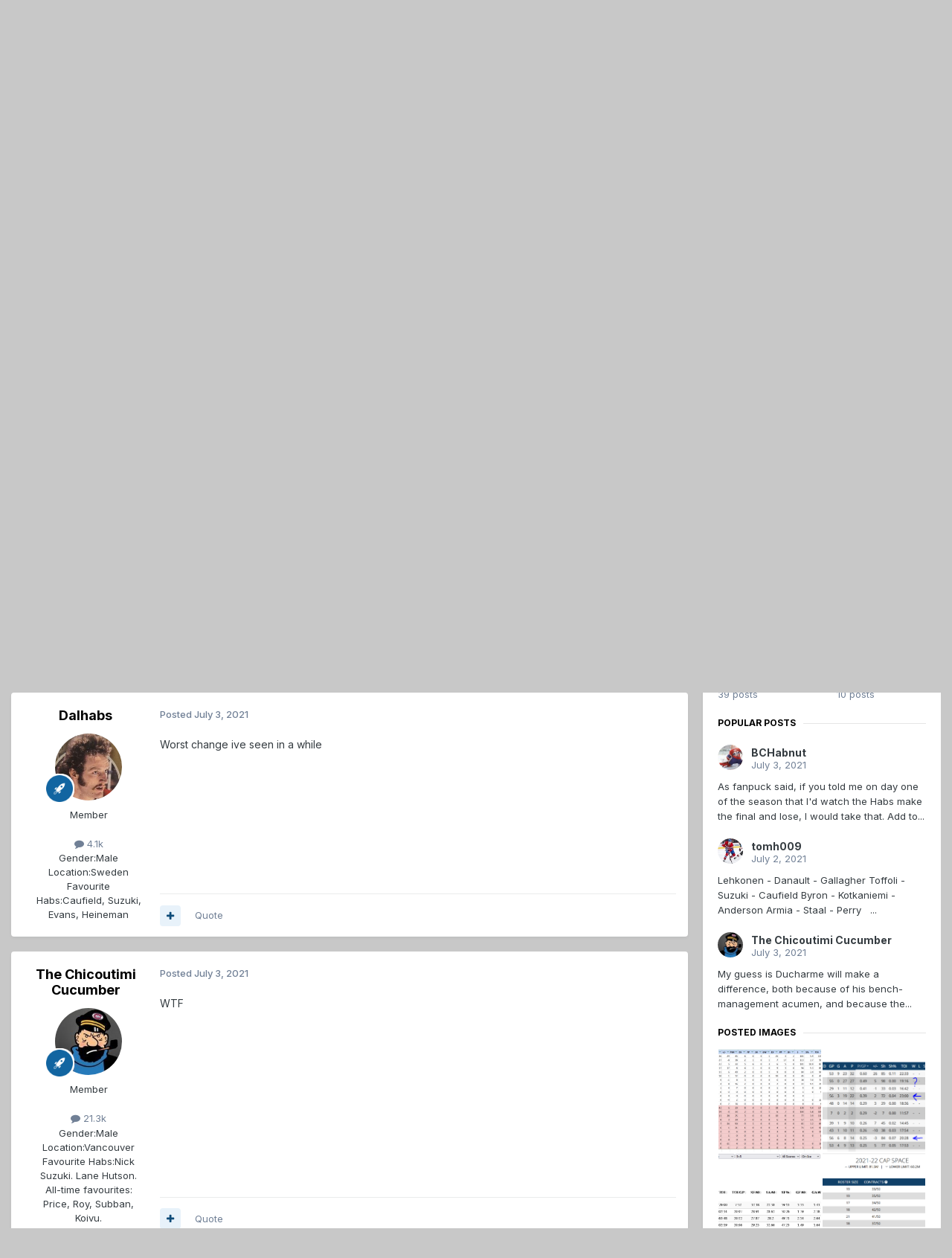

--- FILE ---
content_type: text/html;charset=UTF-8
request_url: https://forums.habsworld.net/index.php?/topic/50864-stanley-cup-finals-game-3-tampa-bay-lightning-at-montr%C3%A9al-canadiens/page/5/
body_size: 30846
content:
<!DOCTYPE html>
<html lang="en-US" dir="ltr">
	<head>
		<meta charset="utf-8">
        
		<title>STANLEY CUP FINALS: Game 3: Tampa Bay Lightning at Montréal Canadiens - Page 5 - Habs &amp; Hockey Talk - HabsWorld – World Wide Habs Fans Community</title>
		
		
		
		

	<meta name="viewport" content="width=device-width, initial-scale=1">



	<meta name="twitter:card" content="summary_large_image" />


	
		<meta name="twitter:site" content="@habsworld_net" />
	



	
		
			
				<meta property="og:title" content="STANLEY CUP FINALS: Game 3: Tampa Bay Lightning at Montréal Canadiens">
			
		
	

	
		
			
				<meta property="og:type" content="website">
			
		
	

	
		
			
				<meta property="og:url" content="https://forums.habsworld.net/index.php?/topic/50864-stanley-cup-finals-game-3-tampa-bay-lightning-at-montr%C3%A9al-canadiens/">
			
		
	

	
		
			
				<meta property="og:updated_time" content="2021-07-06T13:06:24Z">
			
		
	

	
		
			
				<meta name="keywords" content="GDT">
			
		
	

	
		
			
				<meta property="og:image" content="https://forums.habsworld.net/uploads/monthly_2021_07/image.png.3d4fc9ee1358e0a26c515dc4e3ad3d1a.png">
			
		
	

	
		
			
				<meta property="og:site_name" content="HabsWorld – World Wide Habs Fans Community">
			
		
	

	
		
			
				<meta property="og:locale" content="en_US">
			
		
	


	
		<link rel="first" href="https://forums.habsworld.net/index.php?/topic/50864-stanley-cup-finals-game-3-tampa-bay-lightning-at-montr%C3%A9al-canadiens/" />
	

	
		<link rel="prev" href="https://forums.habsworld.net/index.php?/topic/50864-stanley-cup-finals-game-3-tampa-bay-lightning-at-montr%C3%A9al-canadiens/page/4/" />
	

	
		<link rel="next" href="https://forums.habsworld.net/index.php?/topic/50864-stanley-cup-finals-game-3-tampa-bay-lightning-at-montr%C3%A9al-canadiens/page/6/" />
	

	
		<link rel="last" href="https://forums.habsworld.net/index.php?/topic/50864-stanley-cup-finals-game-3-tampa-bay-lightning-at-montr%C3%A9al-canadiens/page/14/" />
	

	
		<link rel="canonical" href="https://forums.habsworld.net/index.php?/topic/50864-stanley-cup-finals-game-3-tampa-bay-lightning-at-montr%C3%A9al-canadiens/page/5/" />
	

	
		<link as="style" rel="preload" href="https://forums.habsworld.net/applications/core/interface/ckeditor/ckeditor/skins/ips/editor.css?t=P1PF" />
	





<link rel="manifest" href="https://forums.habsworld.net/index.php?/manifest.webmanifest/">
<meta name="msapplication-config" content="https://forums.habsworld.net/index.php?/browserconfig.xml/">
<meta name="msapplication-starturl" content="/">
<meta name="application-name" content="HabsWorld – World Wide Habs Fans Community">
<meta name="apple-mobile-web-app-title" content="HabsWorld – World Wide Habs Fans Community">

	<meta name="theme-color" content="#ffffff">










<link rel="preload" href="//forums.habsworld.net/applications/core/interface/font/fontawesome-webfont.woff2?v=4.7.0" as="font" crossorigin="anonymous">
		


	<link rel="preconnect" href="https://fonts.googleapis.com">
	<link rel="preconnect" href="https://fonts.gstatic.com" crossorigin>
	
		<link href="https://fonts.googleapis.com/css2?family=Inter:wght@300;400;500;600;700&display=swap" rel="stylesheet">
	



	<link rel='stylesheet' href='https://forums.habsworld.net/uploads/css_built_1/341e4a57816af3ba440d891ca87450ff_framework.css?v=110a9b840e1755906396' media='all'>

	<link rel='stylesheet' href='https://forums.habsworld.net/uploads/css_built_1/05e81b71abe4f22d6eb8d1a929494829_responsive.css?v=110a9b840e1755906396' media='all'>

	<link rel='stylesheet' href='https://forums.habsworld.net/uploads/css_built_1/90eb5adf50a8c640f633d47fd7eb1778_core.css?v=110a9b840e1755906396' media='all'>

	<link rel='stylesheet' href='https://forums.habsworld.net/uploads/css_built_1/5a0da001ccc2200dc5625c3f3934497d_core_responsive.css?v=110a9b840e1755906396' media='all'>

	<link rel='stylesheet' href='https://forums.habsworld.net/uploads/css_built_1/62e269ced0fdab7e30e026f1d30ae516_forums.css?v=110a9b840e1755906396' media='all'>

	<link rel='stylesheet' href='https://forums.habsworld.net/uploads/css_built_1/76e62c573090645fb99a15a363d8620e_forums_responsive.css?v=110a9b840e1755906396' media='all'>

	<link rel='stylesheet' href='https://forums.habsworld.net/uploads/css_built_1/ebdea0c6a7dab6d37900b9190d3ac77b_topics.css?v=110a9b840e1755906396' media='all'>





<link rel='stylesheet' href='https://forums.habsworld.net/uploads/css_built_1/258adbb6e4f3e83cd3b355f84e3fa002_custom.css?v=110a9b840e1755906396' media='all'>




		
		

	</head>
	<body class='ipsApp ipsApp_front ipsJS_none ipsClearfix' data-controller='core.front.core.app' data-message="" data-pageApp='forums' data-pageLocation='front' data-pageModule='forums' data-pageController='topic' data-pageID='50864'  >
		
        

        

		<a href='#ipsLayout_mainArea' class='ipsHide' title='Go to main content on this page' accesskey='m'>Jump to content</a>
		





		<div id='ipsLayout_header' class='ipsClearfix'>
			<header>
				<div class='ipsLayout_container'>
					


<a href='https://forums.habsworld.net/' id='elLogo' accesskey='1'><img src="https://forums.habsworld.net/uploads/monthly_2021_10/53667560_CommunityForums.jpg.54a3549e0be7a789e696a115a4c82359.jpg" alt='HabsWorld – World Wide Habs Fans Community'></a>

					
						

	<ul id='elUserNav' class='ipsList_inline cSignedOut ipsResponsive_showDesktop'>
		
        
		
        
        
            
            <li id='elSignInLink'>
                <a href='https://forums.habsworld.net/index.php?/login/' data-ipsMenu-closeOnClick="false" data-ipsMenu id='elUserSignIn'>
                    Existing user? Sign In &nbsp;<i class='fa fa-caret-down'></i>
                </a>
                
<div id='elUserSignIn_menu' class='ipsMenu ipsMenu_auto ipsHide'>
	<form accept-charset='utf-8' method='post' action='https://forums.habsworld.net/index.php?/login/'>
		<input type="hidden" name="csrfKey" value="6ec22c1221f861eed602890c20bf0074">
		<input type="hidden" name="ref" value="aHR0cHM6Ly9mb3J1bXMuaGFic3dvcmxkLm5ldC9pbmRleC5waHA/L3RvcGljLzUwODY0LXN0YW5sZXktY3VwLWZpbmFscy1nYW1lLTMtdGFtcGEtYmF5LWxpZ2h0bmluZy1hdC1tb250ciVDMyVBOWFsLWNhbmFkaWVucy9wYWdlLzUv">
		<div data-role="loginForm">
			
			
			
				
<div class="ipsPad ipsForm ipsForm_vertical">
	<h4 class="ipsType_sectionHead">Sign In</h4>
	<br><br>
	<ul class='ipsList_reset'>
		<li class="ipsFieldRow ipsFieldRow_noLabel ipsFieldRow_fullWidth">
			
			
				<input type="text" placeholder="Display Name" name="auth" autocomplete="username">
			
		</li>
		<li class="ipsFieldRow ipsFieldRow_noLabel ipsFieldRow_fullWidth">
			<input type="password" placeholder="Password" name="password" autocomplete="current-password">
		</li>
		<li class="ipsFieldRow ipsFieldRow_checkbox ipsClearfix">
			<span class="ipsCustomInput">
				<input type="checkbox" name="remember_me" id="remember_me_checkbox" value="1" checked aria-checked="true">
				<span></span>
			</span>
			<div class="ipsFieldRow_content">
				<label class="ipsFieldRow_label" for="remember_me_checkbox">Remember me</label>
				<span class="ipsFieldRow_desc">Not recommended on shared computers</span>
			</div>
		</li>
		<li class="ipsFieldRow ipsFieldRow_fullWidth">
			<button type="submit" name="_processLogin" value="usernamepassword" class="ipsButton ipsButton_primary ipsButton_small" id="elSignIn_submit">Sign In</button>
			
				<p class="ipsType_right ipsType_small">
					
						<a href='https://forums.habsworld.net/index.php?/lostpassword/' data-ipsDialog data-ipsDialog-title='Forgot your password?'>
					
					Forgot your password?</a>
				</p>
			
		</li>
	</ul>
</div>
			
		</div>
	</form>
</div>
            </li>
            
        
		
			<li>
				
					<a href='https://forums.habsworld.net/index.php?/register/'  id='elRegisterButton' class='ipsButton ipsButton_normal ipsButton_primary'>Sign Up</a>
				
			</li>
		
	</ul>

						
<ul class='ipsMobileHamburger ipsList_reset ipsResponsive_hideDesktop'>
	<li data-ipsDrawer data-ipsDrawer-drawerElem='#elMobileDrawer'>
		<a href='#' >
			
			
				
			
			
			
			<i class='fa fa-navicon'></i>
		</a>
	</li>
</ul>
					
				</div>
			</header>
			

	<nav data-controller='core.front.core.navBar' class=' ipsResponsive_showDesktop'>
		<div class='ipsNavBar_primary ipsLayout_container '>
			<ul data-role="primaryNavBar" class='ipsClearfix'>
				


	
		
		
			
		
		<li class='ipsNavBar_active' data-active id='elNavSecondary_1' data-role="navBarItem" data-navApp="core" data-navExt="CustomItem">
			
			
				<a href="https://forums.habsworld.net"  data-navItem-id="1" data-navDefault>
					Browse<span class='ipsNavBar_active__identifier'></span>
				</a>
			
			
				<ul class='ipsNavBar_secondary ' data-role='secondaryNavBar'>
					


	
		
		
			
		
		<li class='ipsNavBar_active' data-active id='elNavSecondary_8' data-role="navBarItem" data-navApp="forums" data-navExt="Forums">
			
			
				<a href="https://forums.habsworld.net/index.php"  data-navItem-id="8" data-navDefault>
					Forums<span class='ipsNavBar_active__identifier'></span>
				</a>
			
			
		</li>
	
	

	
		
		
		<li  id='elNavSecondary_9' data-role="navBarItem" data-navApp="calendar" data-navExt="Calendar">
			
			
				<a href="https://forums.habsworld.net/index.php?/events/"  data-navItem-id="9" >
					Events<span class='ipsNavBar_active__identifier'></span>
				</a>
			
			
		</li>
	
	

	
	

	
		
		
		<li  id='elNavSecondary_12' data-role="navBarItem" data-navApp="core" data-navExt="StaffDirectory">
			
			
				<a href="https://forums.habsworld.net/index.php?/staff/"  data-navItem-id="12" >
					Staff<span class='ipsNavBar_active__identifier'></span>
				</a>
			
			
		</li>
	
	

	
		
		
		<li  id='elNavSecondary_13' data-role="navBarItem" data-navApp="core" data-navExt="OnlineUsers">
			
			
				<a href="https://forums.habsworld.net/index.php?/online/"  data-navItem-id="13" >
					Online Users<span class='ipsNavBar_active__identifier'></span>
				</a>
			
			
		</li>
	
	

					<li class='ipsHide' id='elNavigationMore_1' data-role='navMore'>
						<a href='#' data-ipsMenu data-ipsMenu-appendTo='#elNavigationMore_1' id='elNavigationMore_1_dropdown'>More <i class='fa fa-caret-down'></i></a>
						<ul class='ipsHide ipsMenu ipsMenu_auto' id='elNavigationMore_1_dropdown_menu' data-role='moreDropdown'></ul>
					</li>
				</ul>
			
		</li>
	
	

	
		
		
		<li  id='elNavSecondary_2' data-role="navBarItem" data-navApp="core" data-navExt="CustomItem">
			
			
				<a href="https://forums.habsworld.net/index.php?/discover/"  data-navItem-id="2" >
					Activity<span class='ipsNavBar_active__identifier'></span>
				</a>
			
			
				<ul class='ipsNavBar_secondary ipsHide' data-role='secondaryNavBar'>
					


	
		
		
		<li  id='elNavSecondary_3' data-role="navBarItem" data-navApp="core" data-navExt="AllActivity">
			
			
				<a href="https://forums.habsworld.net/index.php?/discover/"  data-navItem-id="3" >
					All Activity<span class='ipsNavBar_active__identifier'></span>
				</a>
			
			
		</li>
	
	

	
	

	
	

	
	

	
		
		
		<li  id='elNavSecondary_7' data-role="navBarItem" data-navApp="core" data-navExt="Search">
			
			
				<a href="https://forums.habsworld.net/index.php?/search/"  data-navItem-id="7" >
					Search<span class='ipsNavBar_active__identifier'></span>
				</a>
			
			
		</li>
	
	

					<li class='ipsHide' id='elNavigationMore_2' data-role='navMore'>
						<a href='#' data-ipsMenu data-ipsMenu-appendTo='#elNavigationMore_2' id='elNavigationMore_2_dropdown'>More <i class='fa fa-caret-down'></i></a>
						<ul class='ipsHide ipsMenu ipsMenu_auto' id='elNavigationMore_2_dropdown_menu' data-role='moreDropdown'></ul>
					</li>
				</ul>
			
		</li>
	
	

	
		
		
		<li  id='elNavSecondary_14' data-role="navBarItem" data-navApp="core" data-navExt="Leaderboard">
			
			
				<a href="https://forums.habsworld.net/index.php?/leaderboard/"  data-navItem-id="14" >
					Leaderboard<span class='ipsNavBar_active__identifier'></span>
				</a>
			
			
		</li>
	
	

	
	

	
	

				<li class='ipsHide' id='elNavigationMore' data-role='navMore'>
					<a href='#' data-ipsMenu data-ipsMenu-appendTo='#elNavigationMore' id='elNavigationMore_dropdown'>More</a>
					<ul class='ipsNavBar_secondary ipsHide' data-role='secondaryNavBar'>
						<li class='ipsHide' id='elNavigationMore_more' data-role='navMore'>
							<a href='#' data-ipsMenu data-ipsMenu-appendTo='#elNavigationMore_more' id='elNavigationMore_more_dropdown'>More <i class='fa fa-caret-down'></i></a>
							<ul class='ipsHide ipsMenu ipsMenu_auto' id='elNavigationMore_more_dropdown_menu' data-role='moreDropdown'></ul>
						</li>
					</ul>
				</li>
			</ul>
			

	<div id="elSearchWrapper">
		<div id='elSearch' data-controller="core.front.core.quickSearch">
			<form accept-charset='utf-8' action='//forums.habsworld.net/index.php?/search/&amp;do=quicksearch' method='post'>
                <input type='search' id='elSearchField' placeholder='Search...' name='q' autocomplete='off' aria-label='Search'>
                <details class='cSearchFilter'>
                    <summary class='cSearchFilter__text'></summary>
                    <ul class='cSearchFilter__menu'>
                        
                        <li><label><input type="radio" name="type" value="all" ><span class='cSearchFilter__menuText'>Everywhere</span></label></li>
                        
                            
                                <li><label><input type="radio" name="type" value='contextual_{&quot;type&quot;:&quot;forums_topic&quot;,&quot;nodes&quot;:1}' checked><span class='cSearchFilter__menuText'>This Forum</span></label></li>
                            
                                <li><label><input type="radio" name="type" value='contextual_{&quot;type&quot;:&quot;forums_topic&quot;,&quot;item&quot;:50864}' checked><span class='cSearchFilter__menuText'>This Topic</span></label></li>
                            
                        
                        
                            <li><label><input type="radio" name="type" value="forums_topic"><span class='cSearchFilter__menuText'>Topics</span></label></li>
                        
                            <li><label><input type="radio" name="type" value="calendar_event"><span class='cSearchFilter__menuText'>Events</span></label></li>
                        
                            <li><label><input type="radio" name="type" value="core_members"><span class='cSearchFilter__menuText'>Members</span></label></li>
                        
                    </ul>
                </details>
				<button class='cSearchSubmit' type="submit" aria-label='Search'><i class="fa fa-search"></i></button>
			</form>
		</div>
	</div>

		</div>
	</nav>

			
<ul id='elMobileNav' class='ipsResponsive_hideDesktop' data-controller='core.front.core.mobileNav'>
	
		
			
			
				
				
			
				
					<li id='elMobileBreadcrumb'>
						<a href='https://forums.habsworld.net/index.php?/forum/1-habs-hockey-talk/'>
							<span>Habs &amp; Hockey Talk</span>
						</a>
					</li>
				
				
			
				
				
			
		
	
	
	
	<li >
		<a data-action="defaultStream" href='https://forums.habsworld.net/index.php?/discover/'><i class="fa fa-newspaper-o" aria-hidden="true"></i></a>
	</li>

	

	
		<li class='ipsJS_show'>
			<a href='https://forums.habsworld.net/index.php?/search/'><i class='fa fa-search'></i></a>
		</li>
	
</ul>
		</div>
		<main id='ipsLayout_body' class='ipsLayout_container'>
			<div id='ipsLayout_contentArea'>
				<div id='ipsLayout_contentWrapper'>
					
<nav class='ipsBreadcrumb ipsBreadcrumb_top ipsFaded_withHover'>
	

	<ul class='ipsList_inline ipsPos_right'>
		
		<li >
			<a data-action="defaultStream" class='ipsType_light '  href='https://forums.habsworld.net/index.php?/discover/'><i class="fa fa-newspaper-o" aria-hidden="true"></i> <span>All Activity</span></a>
		</li>
		
	</ul>

	<ul data-role="breadcrumbList">
		<li>
			<a title="Home" href='https://forums.habsworld.net/'>
				<span>Home <i class='fa fa-angle-right'></i></span>
			</a>
		</li>
		
		
			<li>
				
					<a href='https://forums.habsworld.net/index.php?/forum/46-habs-hockey-talk/'>
						<span>Habs &amp; Hockey Talk <i class='fa fa-angle-right' aria-hidden="true"></i></span>
					</a>
				
			</li>
		
			<li>
				
					<a href='https://forums.habsworld.net/index.php?/forum/1-habs-hockey-talk/'>
						<span>Habs &amp; Hockey Talk <i class='fa fa-angle-right' aria-hidden="true"></i></span>
					</a>
				
			</li>
		
			<li>
				
					STANLEY CUP FINALS: Game 3: Tampa Bay Lightning at Montréal Canadiens
				
			</li>
		
	</ul>
</nav>
					
					<div id='ipsLayout_mainArea'>
						
						
						
						

	




						



<div class='ipsPageHeader ipsResponsive_pull ipsBox ipsPadding sm:ipsPadding:half ipsMargin_bottom'>
		
	
	<div class='ipsFlex ipsFlex-ai:center ipsFlex-fw:wrap ipsGap:4'>
		<div class='ipsFlex-flex:11'>
			<h1 class='ipsType_pageTitle ipsContained_container'>
				

				
					<span  >
						

	<a href="https://forums.habsworld.net/index.php?/tags/GDT/" title="Find other content tagged with 'GDT'" class='ipsTag_prefix' rel="tag" data-tag-label='GDT'><span>GDT</span></a>

					</span>
				
				
					<span class='ipsType_break ipsContained'>
						<span>STANLEY CUP FINALS: Game 3: Tampa Bay Lightning at Montréal Canadiens</span>
					</span>
				
			</h1>
			
			
		</div>
		
			<div class='ipsFlex-flex:00 ipsType_light'>
				
				
<div  class='ipsClearfix ipsRating  ipsRating_veryLarge'>
	
	<ul class='ipsRating_collective'>
		
			
				<li class='ipsRating_off'>
					<i class='fa fa-star'></i>
				</li>
			
		
			
				<li class='ipsRating_off'>
					<i class='fa fa-star'></i>
				</li>
			
		
			
				<li class='ipsRating_off'>
					<i class='fa fa-star'></i>
				</li>
			
		
			
				<li class='ipsRating_off'>
					<i class='fa fa-star'></i>
				</li>
			
		
			
				<li class='ipsRating_off'>
					<i class='fa fa-star'></i>
				</li>
			
		
	</ul>
</div>
			</div>
		
	</div>
	<hr class='ipsHr'>
	<div class='ipsPageHeader__meta ipsFlex ipsFlex-jc:between ipsFlex-ai:center ipsFlex-fw:wrap ipsGap:3'>
		<div class='ipsFlex-flex:11'>
			<div class='ipsPhotoPanel ipsPhotoPanel_mini ipsPhotoPanel_notPhone ipsClearfix'>
				


	<a href="https://forums.habsworld.net/index.php?/profile/1884-tomh009/" rel="nofollow" data-ipsHover data-ipsHover-width="370" data-ipsHover-target="https://forums.habsworld.net/index.php?/profile/1884-tomh009/&amp;do=hovercard" class="ipsUserPhoto ipsUserPhoto_mini" title="Go to tomh009's profile">
		<img src='https://forums.habsworld.net/uploads/monthly_2025_01/hutson.2.1012-400.thumb.jpg.811b57123cfbec639733a50798819879.jpg' alt='tomh009' loading="lazy">
	</a>

				<div>
					<p class='ipsType_reset ipsType_blendLinks'>
						<span class='ipsType_normal'>
						
							<strong>By 


<a href='https://forums.habsworld.net/index.php?/profile/1884-tomh009/' rel="nofollow" data-ipsHover data-ipsHover-width='370' data-ipsHover-target='https://forums.habsworld.net/index.php?/profile/1884-tomh009/&amp;do=hovercard&amp;referrer=https%253A%252F%252Fforums.habsworld.net%252Findex.php%253F%252Ftopic%252F50864-stanley-cup-finals-game-3-tampa-bay-lightning-at-montr%2525C3%2525A9al-canadiens%252Fpage%252F5%252F' title="Go to tomh009's profile" class="ipsType_break">tomh009</a></strong><br />
							<span class='ipsType_light'><time datetime='2021-07-02T19:48:11Z' title='07/02/21 07:48  PM' data-short='4 yr'>July 2, 2021</time> in <a href="https://forums.habsworld.net/index.php?/forum/1-habs-hockey-talk/">Habs &amp; Hockey Talk</a></span>
						
						</span>
					</p>
				</div>
			</div>
		</div>
		
			<div class='ipsFlex-flex:01 ipsResponsive_hidePhone'>
				<div class='ipsShareLinks'>
					
						


    <a href='#elShareItem_948744107_menu' id='elShareItem_948744107' data-ipsMenu class='ipsShareButton ipsButton ipsButton_verySmall ipsButton_link ipsButton_link--light'>
        <span><i class='fa fa-share-alt'></i></span> &nbsp;Share
    </a>

    <div class='ipsPadding ipsMenu ipsMenu_normal ipsHide' id='elShareItem_948744107_menu' data-controller="core.front.core.sharelink">
        
        
        <span data-ipsCopy data-ipsCopy-flashmessage>
            <a href="https://forums.habsworld.net/index.php?/topic/50864-stanley-cup-finals-game-3-tampa-bay-lightning-at-montr%C3%A9al-canadiens/" class="ipsButton ipsButton_light ipsButton_small ipsButton_fullWidth" data-role="copyButton" data-clipboard-text="https://forums.habsworld.net/index.php?/topic/50864-stanley-cup-finals-game-3-tampa-bay-lightning-at-montr%C3%A9al-canadiens/" data-ipstooltip title='Copy Link to Clipboard'><i class="fa fa-clone"></i> https://forums.habsworld.net/index.php?/topic/50864-stanley-cup-finals-game-3-tampa-bay-lightning-at-montr%C3%A9al-canadiens/</a>
        </span>
        <ul class='ipsShareLinks ipsMargin_top:half'>
            
                <li>
<a href="https://x.com/share?url=https%3A%2F%2Fforums.habsworld.net%2Findex.php%3F%2Ftopic%2F50864-stanley-cup-finals-game-3-tampa-bay-lightning-at-montr%2525C3%2525A9al-canadiens%2F" class="cShareLink cShareLink_x" target="_blank" data-role="shareLink" title='Share on X' data-ipsTooltip rel='nofollow noopener'>
    <i class="fa fa-x"></i>
</a></li>
            
                <li>
<a href="https://www.facebook.com/sharer/sharer.php?u=https%3A%2F%2Fforums.habsworld.net%2Findex.php%3F%2Ftopic%2F50864-stanley-cup-finals-game-3-tampa-bay-lightning-at-montr%25C3%25A9al-canadiens%2F" class="cShareLink cShareLink_facebook" target="_blank" data-role="shareLink" title='Share on Facebook' data-ipsTooltip rel='noopener nofollow'>
	<i class="fa fa-facebook"></i>
</a></li>
            
        </ul>
        
            <hr class='ipsHr'>
            <button class='ipsHide ipsButton ipsButton_verySmall ipsButton_light ipsButton_fullWidth ipsMargin_top:half' data-controller='core.front.core.webshare' data-role='webShare' data-webShareTitle='STANLEY CUP FINALS: Game 3: Tampa Bay Lightning at Montréal Canadiens' data-webShareText='STANLEY CUP FINALS: Game 3: Tampa Bay Lightning at Montréal Canadiens' data-webShareUrl='https://forums.habsworld.net/index.php?/topic/50864-stanley-cup-finals-game-3-tampa-bay-lightning-at-montr%C3%A9al-canadiens/'>More sharing options...</button>
        
    </div>

					
					
                    

					



					

<div data-followApp='forums' data-followArea='topic' data-followID='50864' data-controller='core.front.core.followButton'>
	

	<a href='https://forums.habsworld.net/index.php?/login/' rel="nofollow" class="ipsFollow ipsPos_middle ipsButton ipsButton_light ipsButton_verySmall ipsButton_disabled" data-role="followButton" data-ipsTooltip title='Sign in to follow this'>
		<span>Followers</span>
		<span class='ipsCommentCount'>0</span>
	</a>

</div>
				</div>
			</div>
					
	</div>
	
	
</div>








<div class='ipsClearfix'>
	<ul class="ipsToolList ipsToolList_horizontal ipsClearfix ipsSpacer_both ">
		
			<li class='ipsToolList_primaryAction'>
				<span data-controller='forums.front.topic.reply'>
					
						<a href='#replyForm' rel="nofollow" class='ipsButton ipsButton_important ipsButton_medium ipsButton_fullWidth' data-action='replyToTopic'>Reply to this topic</a>
					
				</span>
			</li>
		
		
			<li class='ipsResponsive_hidePhone'>
				
					<a href="https://forums.habsworld.net/index.php?/forum/1-habs-hockey-talk/&amp;do=add" rel="nofollow" class='ipsButton ipsButton_link ipsButton_medium ipsButton_fullWidth' title='Start a new topic in this forum'>Start new topic</a>
				
			</li>
		
		
	</ul>
</div>

<div id='comments' data-controller='core.front.core.commentFeed,forums.front.topic.view, core.front.core.ignoredComments' data-autoPoll data-baseURL='https://forums.habsworld.net/index.php?/topic/50864-stanley-cup-finals-game-3-tampa-bay-lightning-at-montr%C3%A9al-canadiens/'  data-feedID='topic-50864' class='cTopic ipsClear ipsSpacer_top'>
	
			

				<div class="ipsBox ipsResponsive_pull ipsPadding:half ipsClearfix ipsClear ipsMargin_bottom">
					
					
						


	
	<ul class='ipsPagination' id='elPagination_cc5c5360ff2450ed16053618f4f1745e_118829310' data-ipsPagination-seoPagination='true' data-pages='14' data-ipsPagination  data-ipsPagination-pages="14" data-ipsPagination-perPage='25'>
		
			
				<li class='ipsPagination_first'><a href='https://forums.habsworld.net/index.php?/topic/50864-stanley-cup-finals-game-3-tampa-bay-lightning-at-montr%C3%A9al-canadiens/#comments' rel="first" data-page='1' data-ipsTooltip title='First page'><i class='fa fa-angle-double-left'></i></a></li>
				<li class='ipsPagination_prev'><a href='https://forums.habsworld.net/index.php?/topic/50864-stanley-cup-finals-game-3-tampa-bay-lightning-at-montr%C3%A9al-canadiens/page/4/#comments' rel="prev" data-page='4' data-ipsTooltip title='Previous page'>Prev</a></li>
				
					<li class='ipsPagination_page'><a href='https://forums.habsworld.net/index.php?/topic/50864-stanley-cup-finals-game-3-tampa-bay-lightning-at-montr%C3%A9al-canadiens/#comments' data-page='1'>1</a></li>
				
					<li class='ipsPagination_page'><a href='https://forums.habsworld.net/index.php?/topic/50864-stanley-cup-finals-game-3-tampa-bay-lightning-at-montr%C3%A9al-canadiens/page/2/#comments' data-page='2'>2</a></li>
				
					<li class='ipsPagination_page'><a href='https://forums.habsworld.net/index.php?/topic/50864-stanley-cup-finals-game-3-tampa-bay-lightning-at-montr%C3%A9al-canadiens/page/3/#comments' data-page='3'>3</a></li>
				
					<li class='ipsPagination_page'><a href='https://forums.habsworld.net/index.php?/topic/50864-stanley-cup-finals-game-3-tampa-bay-lightning-at-montr%C3%A9al-canadiens/page/4/#comments' data-page='4'>4</a></li>
				
			
			<li class='ipsPagination_page ipsPagination_active'><a href='https://forums.habsworld.net/index.php?/topic/50864-stanley-cup-finals-game-3-tampa-bay-lightning-at-montr%C3%A9al-canadiens/page/5/#comments' data-page='5'>5</a></li>
			
				
					<li class='ipsPagination_page'><a href='https://forums.habsworld.net/index.php?/topic/50864-stanley-cup-finals-game-3-tampa-bay-lightning-at-montr%C3%A9al-canadiens/page/6/#comments' data-page='6'>6</a></li>
				
					<li class='ipsPagination_page'><a href='https://forums.habsworld.net/index.php?/topic/50864-stanley-cup-finals-game-3-tampa-bay-lightning-at-montr%C3%A9al-canadiens/page/7/#comments' data-page='7'>7</a></li>
				
					<li class='ipsPagination_page'><a href='https://forums.habsworld.net/index.php?/topic/50864-stanley-cup-finals-game-3-tampa-bay-lightning-at-montr%C3%A9al-canadiens/page/8/#comments' data-page='8'>8</a></li>
				
					<li class='ipsPagination_page'><a href='https://forums.habsworld.net/index.php?/topic/50864-stanley-cup-finals-game-3-tampa-bay-lightning-at-montr%C3%A9al-canadiens/page/9/#comments' data-page='9'>9</a></li>
				
					<li class='ipsPagination_page'><a href='https://forums.habsworld.net/index.php?/topic/50864-stanley-cup-finals-game-3-tampa-bay-lightning-at-montr%C3%A9al-canadiens/page/10/#comments' data-page='10'>10</a></li>
				
				<li class='ipsPagination_next'><a href='https://forums.habsworld.net/index.php?/topic/50864-stanley-cup-finals-game-3-tampa-bay-lightning-at-montr%C3%A9al-canadiens/page/6/#comments' rel="next" data-page='6' data-ipsTooltip title='Next page'>Next</a></li>
				<li class='ipsPagination_last'><a href='https://forums.habsworld.net/index.php?/topic/50864-stanley-cup-finals-game-3-tampa-bay-lightning-at-montr%C3%A9al-canadiens/page/14/#comments' rel="last" data-page='14' data-ipsTooltip title='Last page'><i class='fa fa-angle-double-right'></i></a></li>
			
			
				<li class='ipsPagination_pageJump'>
					<a href='#' data-ipsMenu data-ipsMenu-closeOnClick='false' data-ipsMenu-appendTo='#elPagination_cc5c5360ff2450ed16053618f4f1745e_118829310' id='elPagination_cc5c5360ff2450ed16053618f4f1745e_118829310_jump'>Page 5 of 14 &nbsp;<i class='fa fa-caret-down'></i></a>
					<div class='ipsMenu ipsMenu_narrow ipsPadding ipsHide' id='elPagination_cc5c5360ff2450ed16053618f4f1745e_118829310_jump_menu'>
						<form accept-charset='utf-8' method='post' action='https://forums.habsworld.net/index.php?/topic/50864-stanley-cup-finals-game-3-tampa-bay-lightning-at-montr%C3%A9al-canadiens/#comments' data-role="pageJump" data-baseUrl='#'>
							<ul class='ipsForm ipsForm_horizontal'>
								<li class='ipsFieldRow'>
									<input type='number' min='1' max='14' placeholder='Page number' class='ipsField_fullWidth' name='page'>
								</li>
								<li class='ipsFieldRow ipsFieldRow_fullWidth'>
									<input type='submit' class='ipsButton_fullWidth ipsButton ipsButton_verySmall ipsButton_primary' value='Go'>
								</li>
							</ul>
						</form>
					</div>
				</li>
			
		
	</ul>

					
				</div>
			
	

	

<div data-controller='core.front.core.recommendedComments' data-url='https://forums.habsworld.net/index.php?/topic/50864-stanley-cup-finals-game-3-tampa-bay-lightning-at-montr%C3%A9al-canadiens/&amp;recommended=comments' class='ipsRecommendedComments ipsHide'>
	<div data-role="recommendedComments">
		<h2 class='ipsType_sectionHead ipsType_large ipsType_bold ipsMargin_bottom'>Recommended Posts</h2>
		
	</div>
</div>
	
	<div id="elPostFeed" data-role='commentFeed' data-controller='core.front.core.moderation' >
		<form action="https://forums.habsworld.net/index.php?/topic/50864-stanley-cup-finals-game-3-tampa-bay-lightning-at-montr%C3%A9al-canadiens/page/5/&amp;csrfKey=6ec22c1221f861eed602890c20bf0074&amp;do=multimodComment" method="post" data-ipsPageAction data-role='moderationTools'>
			
			
				

					

					
					



<a id='findComment-740727'></a>
<a id='comment-740727'></a>
<article  id='elComment_740727' class='cPost ipsBox ipsResponsive_pull  ipsComment  ipsComment_parent ipsClearfix ipsClear ipsColumns ipsColumns_noSpacing ipsColumns_collapsePhone    '>
	

	

	<div class='cAuthorPane_mobile ipsResponsive_showPhone'>
		<div class='cAuthorPane_photo'>
			<div class='cAuthorPane_photoWrap'>
				


	<a href="https://forums.habsworld.net/index.php?/profile/33-dalhabs/" rel="nofollow" data-ipsHover data-ipsHover-width="370" data-ipsHover-target="https://forums.habsworld.net/index.php?/profile/33-dalhabs/&amp;do=hovercard" class="ipsUserPhoto ipsUserPhoto_large" title="Go to Dalhabs's profile">
		<img src='https://forums.habsworld.net/uploads/monthly_2025_05/IMG_20250530_175410.thumb.jpg.71a63a24f6b9635e669d768262e9e3c6.jpg' alt='Dalhabs' loading="lazy">
	</a>

				
				
					<a href="https://forums.habsworld.net/index.php?/profile/33-dalhabs/badges/" rel="nofollow">
						
<img src='https://forums.habsworld.net/uploads/set_resources_1/84c1e40ea0e759e3f1505eb1788ddf3c_default_rank.png' loading="lazy" alt="NHL Hall of Fame" class="cAuthorPane_badge cAuthorPane_badge--rank ipsOutline ipsOutline:2px" data-ipsTooltip title="Rank: NHL Hall of Fame (23/23)">
					</a>
				
			</div>
		</div>
		<div class='cAuthorPane_content'>
			<h3 class='ipsType_sectionHead cAuthorPane_author ipsType_break ipsType_blendLinks ipsFlex ipsFlex-ai:center'>
				


<a href='https://forums.habsworld.net/index.php?/profile/33-dalhabs/' rel="nofollow" data-ipsHover data-ipsHover-width='370' data-ipsHover-target='https://forums.habsworld.net/index.php?/profile/33-dalhabs/&amp;do=hovercard&amp;referrer=https%253A%252F%252Fforums.habsworld.net%252Findex.php%253F%252Ftopic%252F50864-stanley-cup-finals-game-3-tampa-bay-lightning-at-montr%2525C3%2525A9al-canadiens%252Fpage%252F5%252F' title="Go to Dalhabs's profile" class="ipsType_break">Dalhabs</a>
			</h3>
			<div class='ipsType_light ipsType_reset'>
			    <a href='https://forums.habsworld.net/index.php?/topic/50864-stanley-cup-finals-game-3-tampa-bay-lightning-at-montr%C3%A9al-canadiens/page/5/#findComment-740727' rel="nofollow" class='ipsType_blendLinks'>Posted <time datetime='2021-07-03T01:26:35Z' title='07/03/21 01:26  AM' data-short='4 yr'>July 3, 2021</time></a>
				
			</div>
		</div>
	</div>
	<aside class='ipsComment_author cAuthorPane ipsColumn ipsColumn_medium ipsResponsive_hidePhone'>
		<h3 class='ipsType_sectionHead cAuthorPane_author ipsType_blendLinks ipsType_break'><strong>


<a href='https://forums.habsworld.net/index.php?/profile/33-dalhabs/' rel="nofollow" data-ipsHover data-ipsHover-width='370' data-ipsHover-target='https://forums.habsworld.net/index.php?/profile/33-dalhabs/&amp;do=hovercard&amp;referrer=https%253A%252F%252Fforums.habsworld.net%252Findex.php%253F%252Ftopic%252F50864-stanley-cup-finals-game-3-tampa-bay-lightning-at-montr%2525C3%2525A9al-canadiens%252Fpage%252F5%252F' title="Go to Dalhabs's profile" class="ipsType_break">Dalhabs</a></strong>
			
		</h3>
		<ul class='cAuthorPane_info ipsList_reset'>
			<li data-role='photo' class='cAuthorPane_photo'>
				<div class='cAuthorPane_photoWrap'>
					


	<a href="https://forums.habsworld.net/index.php?/profile/33-dalhabs/" rel="nofollow" data-ipsHover data-ipsHover-width="370" data-ipsHover-target="https://forums.habsworld.net/index.php?/profile/33-dalhabs/&amp;do=hovercard" class="ipsUserPhoto ipsUserPhoto_large" title="Go to Dalhabs's profile">
		<img src='https://forums.habsworld.net/uploads/monthly_2025_05/IMG_20250530_175410.thumb.jpg.71a63a24f6b9635e669d768262e9e3c6.jpg' alt='Dalhabs' loading="lazy">
	</a>

					
					
						
<img src='https://forums.habsworld.net/uploads/set_resources_1/84c1e40ea0e759e3f1505eb1788ddf3c_default_rank.png' loading="lazy" alt="NHL Hall of Fame" class="cAuthorPane_badge cAuthorPane_badge--rank ipsOutline ipsOutline:2px" data-ipsTooltip title="Rank: NHL Hall of Fame (23/23)">
					
				</div>
			</li>
			
				<li data-role='group'>Member</li>
				
			
			
				<li data-role='stats' class='ipsMargin_top'>
					<ul class="ipsList_reset ipsType_light ipsFlex ipsFlex-ai:center ipsFlex-jc:center ipsGap_row:2 cAuthorPane_stats">
						<li>
							
								<a href="https://forums.habsworld.net/index.php?/profile/33-dalhabs/content/" rel="nofollow" title="4140 posts" data-ipsTooltip class="ipsType_blendLinks">
							
								<i class="fa fa-comment"></i> 4.1k
							
								</a>
							
						</li>
						
					</ul>
				</li>
			
			
				

	
	<li data-role='custom-field' class='ipsResponsive_hidePhone ipsType_break'>
		
<span class='ft'>Gender:</span><span class='fc'>Male</span>
	</li>
	
	<li data-role='custom-field' class='ipsResponsive_hidePhone ipsType_break'>
		
<span class='ft'>Location:</span><span class='fc'>Sweden</span>
	</li>
	

	
	<li data-role='custom-field' class='ipsResponsive_hidePhone ipsType_break'>
		
<span class="ft">Favourite Habs:</span><span class="fc">Caufield, Suzuki, Evans, Heineman</span>
	</li>
	

			
		</ul>
	</aside>
	<div class='ipsColumn ipsColumn_fluid ipsMargin:none'>
		

<div id='comment-740727_wrap' data-controller='core.front.core.comment' data-commentApp='forums' data-commentType='forums' data-commentID="740727" data-quoteData='{&quot;userid&quot;:33,&quot;username&quot;:&quot;Dalhabs&quot;,&quot;timestamp&quot;:1625275595,&quot;contentapp&quot;:&quot;forums&quot;,&quot;contenttype&quot;:&quot;forums&quot;,&quot;contentid&quot;:50864,&quot;contentclass&quot;:&quot;forums_Topic&quot;,&quot;contentcommentid&quot;:740727}' class='ipsComment_content ipsType_medium'>

	<div class='ipsComment_meta ipsType_light ipsFlex ipsFlex-ai:center ipsFlex-jc:between ipsFlex-fd:row-reverse'>
		<div class='ipsType_light ipsType_reset ipsType_blendLinks ipsComment_toolWrap'>
			<div class='ipsResponsive_hidePhone ipsComment_badges'>
				<ul class='ipsList_reset ipsFlex ipsFlex-jc:end ipsFlex-fw:wrap ipsGap:2 ipsGap_row:1'>
					
					
					
					
					
				</ul>
			</div>
			<ul class='ipsList_reset ipsComment_tools'>
				<li>
					<a href='#elControls_740727_menu' class='ipsComment_ellipsis' id='elControls_740727' title='More options...' data-ipsMenu data-ipsMenu-appendTo='#comment-740727_wrap'><i class='fa fa-ellipsis-h'></i></a>
					<ul id='elControls_740727_menu' class='ipsMenu ipsMenu_narrow ipsHide'>
						
						
                        
						
						
						
							
								
							
							
							
							
							
							
						
					</ul>
				</li>
				
			</ul>
		</div>

		<div class='ipsType_reset ipsResponsive_hidePhone'>
		   
		   Posted <time datetime='2021-07-03T01:26:35Z' title='07/03/21 01:26  AM' data-short='4 yr'>July 3, 2021</time>
		   
			
			<span class='ipsResponsive_hidePhone'>
				
				
			</span>
		</div>
	</div>

	

    

	<div class='cPost_contentWrap'>
		
		<div data-role='commentContent' class='ipsType_normal ipsType_richText ipsPadding_bottom ipsContained' data-controller='core.front.core.lightboxedImages'>
			<p>
	Worst change ive seen in a while
</p>


			
		</div>

		
			<div class='ipsItemControls'>
				
					
						

	<div data-controller='core.front.core.reaction' class='ipsItemControls_right ipsClearfix '>	
		<div class='ipsReact ipsPos_right'>
			
				
				<div class='ipsReact_blurb ipsHide' data-role='reactionBlurb'>
					
				</div>
			
			
			
		</div>
	</div>

					
				
				<ul class='ipsComment_controls ipsClearfix ipsItemControls_left' data-role="commentControls">
					
						
						
							<li data-ipsQuote-editor='topic_comment' data-ipsQuote-target='#comment-740727' class='ipsJS_show'>
								<button class='ipsButton ipsButton_light ipsButton_verySmall ipsButton_narrow cMultiQuote ipsHide' data-action='multiQuoteComment' data-ipsTooltip data-ipsQuote-multiQuote data-mqId='mq740727' title='MultiQuote'><i class='fa fa-plus'></i></button>
							</li>
							<li data-ipsQuote-editor='topic_comment' data-ipsQuote-target='#comment-740727' class='ipsJS_show'>
								<a href='#' data-action='quoteComment' data-ipsQuote-singleQuote>Quote</a>
							</li>
						
						
						
												
					
					<li class='ipsHide' data-role='commentLoading'>
						<span class='ipsLoading ipsLoading_tiny ipsLoading_noAnim'></span>
					</li>
				</ul>
			</div>
		

		
			

		
	</div>

	
    
</div>
	</div>
</article>
					
					
					
						







<div class="ipsBox cTopicOverview cTopicOverview--inline ipsFlex ipsFlex-fd:row md:ipsFlex-fd:row sm:ipsFlex-fd:column ipsMargin_bottom sm:ipsMargin_bottom:half sm:ipsMargin_top:half ipsResponsive_pull ipsResponsive_hideDesktop ipsResponsive_block " data-controller='forums.front.topic.activity'>

	<div class='cTopicOverview__header ipsAreaBackground_light ipsFlex sm:ipsFlex-fw:wrap sm:ipsFlex-jc:center'>
		<ul class='cTopicOverview__stats ipsPadding ipsMargin:none sm:ipsPadding_horizontal:half ipsFlex ipsFlex-flex:10 ipsFlex-jc:around ipsFlex-ai:center'>
			<li class='cTopicOverview__statItem ipsType_center'>
				<span class='cTopicOverview__statTitle ipsType_light ipsTruncate ipsTruncate_line'>Replies</span>
				<span class='cTopicOverview__statValue'>334</span>
			</li>
			<li class='cTopicOverview__statItem ipsType_center'>
				<span class='cTopicOverview__statTitle ipsType_light ipsTruncate ipsTruncate_line'>Created</span>
				<span class='cTopicOverview__statValue'><time datetime='2021-07-02T19:48:11Z' title='07/02/21 07:48  PM' data-short='4 yr'>4 yr</time></span>
			</li>
			<li class='cTopicOverview__statItem ipsType_center'>
				<span class='cTopicOverview__statTitle ipsType_light ipsTruncate ipsTruncate_line'>Last Reply </span>
				<span class='cTopicOverview__statValue'><time datetime='2021-07-06T13:06:24Z' title='07/06/21 01:06  PM' data-short='4 yr'>4 yr</time></span>
			</li>
		</ul>
		<a href='#' data-action='toggleOverview' class='cTopicOverview__toggle cTopicOverview__toggle--inline ipsType_large ipsType_light ipsPad ipsFlex ipsFlex-ai:center ipsFlex-jc:center'><i class='fa fa-chevron-down'></i></a>
	</div>
	
		<div class='cTopicOverview__preview ipsFlex-flex:10' data-role="preview">
			<div class='cTopicOverview__previewInner ipsPadding_vertical ipsPadding_horizontal ipsResponsive_hidePhone ipsFlex ipsFlex-fd:row'>
				
					<div class='cTopicOverview__section--users ipsFlex-flex:00'>
						<h4 class='ipsType_reset cTopicOverview__sectionTitle ipsType_dark ipsType_uppercase ipsType_noBreak'>Top Posters In This Topic</h4>
						<ul class='cTopicOverview__dataList ipsMargin:none ipsPadding:none ipsList_style:none ipsFlex ipsFlex-jc:between ipsFlex-ai:center'>
							
								<li class="cTopicOverview__dataItem ipsMargin_right ipsFlex ipsFlex-jc:start ipsFlex-ai:center">
									


	<a href="https://forums.habsworld.net/index.php?/profile/1203-the-chicoutimi-cucumber/" rel="nofollow" data-ipsHover data-ipsHover-width="370" data-ipsHover-target="https://forums.habsworld.net/index.php?/profile/1203-the-chicoutimi-cucumber/&amp;do=hovercard" class="ipsUserPhoto ipsUserPhoto_tiny" title="Go to The Chicoutimi Cucumber's profile">
		<img src='https://forums.habsworld.net/uploads/monthly_2020_02/856559192_HaddockHabs.thumb.jpg.c406e2340299b60cad3da692376b381c.jpg' alt='The Chicoutimi Cucumber' loading="lazy">
	</a>

									<p class='ipsMargin:none ipsPadding_left:half ipsPadding_right ipsType_right'>61</p>
								</li>
							
								<li class="cTopicOverview__dataItem ipsMargin_right ipsFlex ipsFlex-jc:start ipsFlex-ai:center">
									


	<a href="https://forums.habsworld.net/index.php?/profile/1938-hab29retired/" rel="nofollow" data-ipsHover data-ipsHover-width="370" data-ipsHover-target="https://forums.habsworld.net/index.php?/profile/1938-hab29retired/&amp;do=hovercard" class="ipsUserPhoto ipsUserPhoto_tiny" title="Go to hab29RETIRED's profile">
		<img src='https://forums.habsworld.net/uploads/profile/photo-thumb-1938.jpg' alt='hab29RETIRED' loading="lazy">
	</a>

									<p class='ipsMargin:none ipsPadding_left:half ipsPadding_right ipsType_right'>52</p>
								</li>
							
								<li class="cTopicOverview__dataItem ipsMargin_right ipsFlex ipsFlex-jc:start ipsFlex-ai:center">
									


	<a href="https://forums.habsworld.net/index.php?/profile/3507-alfredoh2009/" rel="nofollow" data-ipsHover data-ipsHover-width="370" data-ipsHover-target="https://forums.habsworld.net/index.php?/profile/3507-alfredoh2009/&amp;do=hovercard" class="ipsUserPhoto ipsUserPhoto_tiny" title="Go to alfredoh2009's profile">
		<img src='https://forums.habsworld.net/uploads/monthly_2025_06/Screenshot_2025-06-03_23-21-26.thumb.png.6a5d4eaea4677dac24ec7d3cb0a4495f.png' alt='alfredoh2009' loading="lazy">
	</a>

									<p class='ipsMargin:none ipsPadding_left:half ipsPadding_right ipsType_right'>42</p>
								</li>
							
								<li class="cTopicOverview__dataItem ipsMargin_right ipsFlex ipsFlex-jc:start ipsFlex-ai:center">
									


	<a href="https://forums.habsworld.net/index.php?/profile/2913-toronthab/" rel="nofollow" data-ipsHover data-ipsHover-width="370" data-ipsHover-target="https://forums.habsworld.net/index.php?/profile/2913-toronthab/&amp;do=hovercard" class="ipsUserPhoto ipsUserPhoto_tiny" title="Go to Toronthab's profile">
		<img src='https://forums.habsworld.net/uploads/profile/photo-thumb-2913.jpg' alt='Toronthab' loading="lazy">
	</a>

									<p class='ipsMargin:none ipsPadding_left:half ipsPadding_right ipsType_right'>17</p>
								</li>
							
						</ul>
					</div>
				
				
					<div class='cTopicOverview__section--popularDays ipsFlex-flex:00 ipsPadding_left ipsPadding_left:double'>
						<h4 class='ipsType_reset cTopicOverview__sectionTitle ipsType_dark ipsType_uppercase ipsType_noBreak'>Popular Days</h4>
						<ul class='cTopicOverview__dataList ipsMargin:none ipsPadding:none ipsList_style:none ipsFlex ipsFlex-jc:between ipsFlex-ai:center'>
							
								<li class='ipsFlex-flex:10'>
									<a href="https://forums.habsworld.net/index.php?/topic/50864-stanley-cup-finals-game-3-tampa-bay-lightning-at-montr%C3%A9al-canadiens/#findComment-740631" rel="nofollow" class='cTopicOverview__dataItem ipsMargin_right ipsType_blendLinks ipsFlex ipsFlex-jc:between ipsFlex-ai:center'>
										<p class='ipsMargin:none'>Jul 3</p>
										<p class='ipsMargin:none ipsMargin_horizontal ipsType_light'>236</p>
									</a>
								</li>
							
								<li class='ipsFlex-flex:10'>
									<a href="https://forums.habsworld.net/index.php?/topic/50864-stanley-cup-finals-game-3-tampa-bay-lightning-at-montr%C3%A9al-canadiens/#findComment-740922" rel="nofollow" class='cTopicOverview__dataItem ipsMargin_right ipsType_blendLinks ipsFlex ipsFlex-jc:between ipsFlex-ai:center'>
										<p class='ipsMargin:none'>Jul 4</p>
										<p class='ipsMargin:none ipsMargin_horizontal ipsType_light'>44</p>
									</a>
								</li>
							
								<li class='ipsFlex-flex:10'>
									<a href="https://forums.habsworld.net/index.php?/topic/50864-stanley-cup-finals-game-3-tampa-bay-lightning-at-montr%C3%A9al-canadiens/#findComment-741008" rel="nofollow" class='cTopicOverview__dataItem ipsMargin_right ipsType_blendLinks ipsFlex ipsFlex-jc:between ipsFlex-ai:center'>
										<p class='ipsMargin:none'>Jul 5</p>
										<p class='ipsMargin:none ipsMargin_horizontal ipsType_light'>39</p>
									</a>
								</li>
							
								<li class='ipsFlex-flex:10'>
									<a href="https://forums.habsworld.net/index.php?/topic/50864-stanley-cup-finals-game-3-tampa-bay-lightning-at-montr%C3%A9al-canadiens/#findComment-741133" rel="nofollow" class='cTopicOverview__dataItem ipsMargin_right ipsType_blendLinks ipsFlex ipsFlex-jc:between ipsFlex-ai:center'>
										<p class='ipsMargin:none'>Jul 6</p>
										<p class='ipsMargin:none ipsMargin_horizontal ipsType_light'>10</p>
									</a>
								</li>
							
						</ul>
					</div>
				
			</div>
		</div>
	
	
	<div class='cTopicOverview__body ipsPadding ipsHide ipsFlex ipsFlex-flex:11 ipsFlex-fd:column' data-role="overview">
		
			<div class='cTopicOverview__section--users ipsMargin_bottom'>
				<h4 class='ipsType_reset cTopicOverview__sectionTitle ipsType_withHr ipsType_dark ipsType_uppercase ipsMargin_bottom'>Top Posters In This Topic</h4>
				<ul class='cTopicOverview__dataList ipsList_reset ipsFlex ipsFlex-jc:start ipsFlex-ai:center ipsFlex-fw:wrap ipsGap:8 ipsGap_row:5'>
					
						<li class="cTopicOverview__dataItem cTopicOverview__dataItem--split ipsFlex ipsFlex-jc:start ipsFlex-ai:center ipsFlex-flex:11">
							


	<a href="https://forums.habsworld.net/index.php?/profile/1203-the-chicoutimi-cucumber/" rel="nofollow" data-ipsHover data-ipsHover-width="370" data-ipsHover-target="https://forums.habsworld.net/index.php?/profile/1203-the-chicoutimi-cucumber/&amp;do=hovercard" class="ipsUserPhoto ipsUserPhoto_tiny" title="Go to The Chicoutimi Cucumber's profile">
		<img src='https://forums.habsworld.net/uploads/monthly_2020_02/856559192_HaddockHabs.thumb.jpg.c406e2340299b60cad3da692376b381c.jpg' alt='The Chicoutimi Cucumber' loading="lazy">
	</a>

							<p class='ipsMargin:none ipsMargin_left:half cTopicOverview__dataItemInner ipsType_left'>
								<strong class='ipsTruncate ipsTruncate_line'><a href='https://forums.habsworld.net/index.php?/profile/1203-the-chicoutimi-cucumber/' class='ipsType_blendLinks'>The Chicoutimi Cucumber</a></strong>
								<span class='ipsType_light'>61 posts</span>
							</p>
						</li>
					
						<li class="cTopicOverview__dataItem cTopicOverview__dataItem--split ipsFlex ipsFlex-jc:start ipsFlex-ai:center ipsFlex-flex:11">
							


	<a href="https://forums.habsworld.net/index.php?/profile/1938-hab29retired/" rel="nofollow" data-ipsHover data-ipsHover-width="370" data-ipsHover-target="https://forums.habsworld.net/index.php?/profile/1938-hab29retired/&amp;do=hovercard" class="ipsUserPhoto ipsUserPhoto_tiny" title="Go to hab29RETIRED's profile">
		<img src='https://forums.habsworld.net/uploads/profile/photo-thumb-1938.jpg' alt='hab29RETIRED' loading="lazy">
	</a>

							<p class='ipsMargin:none ipsMargin_left:half cTopicOverview__dataItemInner ipsType_left'>
								<strong class='ipsTruncate ipsTruncate_line'><a href='https://forums.habsworld.net/index.php?/profile/1938-hab29retired/' class='ipsType_blendLinks'>hab29RETIRED</a></strong>
								<span class='ipsType_light'>52 posts</span>
							</p>
						</li>
					
						<li class="cTopicOverview__dataItem cTopicOverview__dataItem--split ipsFlex ipsFlex-jc:start ipsFlex-ai:center ipsFlex-flex:11">
							


	<a href="https://forums.habsworld.net/index.php?/profile/3507-alfredoh2009/" rel="nofollow" data-ipsHover data-ipsHover-width="370" data-ipsHover-target="https://forums.habsworld.net/index.php?/profile/3507-alfredoh2009/&amp;do=hovercard" class="ipsUserPhoto ipsUserPhoto_tiny" title="Go to alfredoh2009's profile">
		<img src='https://forums.habsworld.net/uploads/monthly_2025_06/Screenshot_2025-06-03_23-21-26.thumb.png.6a5d4eaea4677dac24ec7d3cb0a4495f.png' alt='alfredoh2009' loading="lazy">
	</a>

							<p class='ipsMargin:none ipsMargin_left:half cTopicOverview__dataItemInner ipsType_left'>
								<strong class='ipsTruncate ipsTruncate_line'><a href='https://forums.habsworld.net/index.php?/profile/3507-alfredoh2009/' class='ipsType_blendLinks'>alfredoh2009</a></strong>
								<span class='ipsType_light'>42 posts</span>
							</p>
						</li>
					
						<li class="cTopicOverview__dataItem cTopicOverview__dataItem--split ipsFlex ipsFlex-jc:start ipsFlex-ai:center ipsFlex-flex:11">
							


	<a href="https://forums.habsworld.net/index.php?/profile/2913-toronthab/" rel="nofollow" data-ipsHover data-ipsHover-width="370" data-ipsHover-target="https://forums.habsworld.net/index.php?/profile/2913-toronthab/&amp;do=hovercard" class="ipsUserPhoto ipsUserPhoto_tiny" title="Go to Toronthab's profile">
		<img src='https://forums.habsworld.net/uploads/profile/photo-thumb-2913.jpg' alt='Toronthab' loading="lazy">
	</a>

							<p class='ipsMargin:none ipsMargin_left:half cTopicOverview__dataItemInner ipsType_left'>
								<strong class='ipsTruncate ipsTruncate_line'><a href='https://forums.habsworld.net/index.php?/profile/2913-toronthab/' class='ipsType_blendLinks'>Toronthab</a></strong>
								<span class='ipsType_light'>17 posts</span>
							</p>
						</li>
					
				</ul>
			</div>
		
		
			<div class='cTopicOverview__section--popularDays ipsMargin_bottom'>
				<h4 class='ipsType_reset cTopicOverview__sectionTitle ipsType_withHr ipsType_dark ipsType_uppercase ipsMargin_top:half ipsMargin_bottom'>Popular Days</h4>
				<ul class='cTopicOverview__dataList ipsList_reset ipsFlex ipsFlex-jc:start ipsFlex-ai:center ipsFlex-fw:wrap ipsGap:8 ipsGap_row:5'>
					
						<li class='ipsFlex-flex:10'>
							<a href="https://forums.habsworld.net/index.php?/topic/50864-stanley-cup-finals-game-3-tampa-bay-lightning-at-montr%C3%A9al-canadiens/#findComment-740631" rel="nofollow" class='cTopicOverview__dataItem ipsType_blendLinks'>
								<p class='ipsMargin:none ipsType_bold'>Jul 3 2021</p>
								<p class='ipsMargin:none ipsType_light'>236 posts</p>
							</a>
						</li>
					
						<li class='ipsFlex-flex:10'>
							<a href="https://forums.habsworld.net/index.php?/topic/50864-stanley-cup-finals-game-3-tampa-bay-lightning-at-montr%C3%A9al-canadiens/#findComment-740922" rel="nofollow" class='cTopicOverview__dataItem ipsType_blendLinks'>
								<p class='ipsMargin:none ipsType_bold'>Jul 4 2021</p>
								<p class='ipsMargin:none ipsType_light'>44 posts</p>
							</a>
						</li>
					
						<li class='ipsFlex-flex:10'>
							<a href="https://forums.habsworld.net/index.php?/topic/50864-stanley-cup-finals-game-3-tampa-bay-lightning-at-montr%C3%A9al-canadiens/#findComment-741008" rel="nofollow" class='cTopicOverview__dataItem ipsType_blendLinks'>
								<p class='ipsMargin:none ipsType_bold'>Jul 5 2021</p>
								<p class='ipsMargin:none ipsType_light'>39 posts</p>
							</a>
						</li>
					
						<li class='ipsFlex-flex:10'>
							<a href="https://forums.habsworld.net/index.php?/topic/50864-stanley-cup-finals-game-3-tampa-bay-lightning-at-montr%C3%A9al-canadiens/#findComment-741133" rel="nofollow" class='cTopicOverview__dataItem ipsType_blendLinks'>
								<p class='ipsMargin:none ipsType_bold'>Jul 6 2021</p>
								<p class='ipsMargin:none ipsType_light'>10 posts</p>
							</a>
						</li>
					
				</ul>
			</div>
		
		
			<div class='cTopicOverview__section--topPost ipsMargin_bottom'>
				<h4 class='ipsType_reset cTopicOverview__sectionTitle ipsType_withHr ipsType_dark ipsType_uppercase ipsMargin_top:half'>Popular Posts</h4>
				
					<a href="https://forums.habsworld.net/index.php?/topic/50864-stanley-cup-finals-game-3-tampa-bay-lightning-at-montr%C3%A9al-canadiens/&amp;do=findComment&amp;comment=740873" rel="nofollow" class="ipsType_noLinkStyling ipsBlock">
						<div class='ipsPhotoPanel ipsPhotoPanel_tiny ipsClearfix ipsMargin_top'>
							<span class='ipsUserPhoto ipsUserPhoto_tiny'>
								<img src='https://forums.habsworld.net/uploads/monthly_2017_03/imagesDH1R3K72.jpg.0ba05de9927ee3d815bf3b4e31d9bd97.thumb.jpg.a1cff9523fb1f456b21432c9c449b23d.jpg' alt='BCHabnut'>
							</span>
							<div>
								<h5 class='ipsType_reset ipsType_bold ipsType_normal ipsType_blendLinks'>BCHabnut</h5>
								<p class='ipsMargin:none ipsType_light ipsType_resetLh'><time datetime='2021-07-03T12:48:50Z' title='07/03/21 12:48  PM' data-short='4 yr'>July 3, 2021</time></p>
							</div>
						</div>
						<p class='ipsMargin:none ipsMargin_top:half ipsType_medium ipsType_richText' data-ipsTruncate data-ipsTruncate-size='3 lines' data-ipsTruncate-type='remove'>
							As fanpuck said, if you told me on day one of the season that I&#039;d watch the Habs make the final and lose, I would take that. Add to that the two Crosbys worth of salary that they have over us. I&#039;m qui
						</p>
					</a>
				
					<a href="https://forums.habsworld.net/index.php?/topic/50864-stanley-cup-finals-game-3-tampa-bay-lightning-at-montr%C3%A9al-canadiens/&amp;do=findComment&amp;comment=740619" rel="nofollow" class="ipsType_noLinkStyling ipsBlock">
						<div class='ipsPhotoPanel ipsPhotoPanel_tiny ipsClearfix ipsMargin_top'>
							<span class='ipsUserPhoto ipsUserPhoto_tiny'>
								<img src='https://forums.habsworld.net/uploads/monthly_2025_01/hutson.2.1012-400.thumb.jpg.811b57123cfbec639733a50798819879.jpg' alt='tomh009'>
							</span>
							<div>
								<h5 class='ipsType_reset ipsType_bold ipsType_normal ipsType_blendLinks'>tomh009</h5>
								<p class='ipsMargin:none ipsType_light ipsType_resetLh'><time datetime='2021-07-02T19:48:11Z' title='07/02/21 07:48  PM' data-short='4 yr'>July 2, 2021</time></p>
							</div>
						</div>
						<p class='ipsMargin:none ipsMargin_top:half ipsType_medium ipsType_richText' data-ipsTruncate data-ipsTruncate-size='3 lines' data-ipsTruncate-type='remove'>
							Lehkonen - Danault - Gallagher 
					Toffoli - Suzuki - Caufield 
					Byron - Kotkaniemi - Anderson 
					Armia - Staal - Perry
				 

				
					 
				 

				
					Edmundson - Petry 
					Chiarot - W
						</p>
					</a>
				
					<a href="https://forums.habsworld.net/index.php?/topic/50864-stanley-cup-finals-game-3-tampa-bay-lightning-at-montr%C3%A9al-canadiens/&amp;do=findComment&amp;comment=740633" rel="nofollow" class="ipsType_noLinkStyling ipsBlock">
						<div class='ipsPhotoPanel ipsPhotoPanel_tiny ipsClearfix ipsMargin_top'>
							<span class='ipsUserPhoto ipsUserPhoto_tiny'>
								<img src='https://forums.habsworld.net/uploads/monthly_2020_02/856559192_HaddockHabs.thumb.jpg.c406e2340299b60cad3da692376b381c.jpg' alt='The Chicoutimi Cucumber'>
							</span>
							<div>
								<h5 class='ipsType_reset ipsType_bold ipsType_normal ipsType_blendLinks'>The Chicoutimi Cucumber</h5>
								<p class='ipsMargin:none ipsType_light ipsType_resetLh'><time datetime='2021-07-03T00:12:30Z' title='07/03/21 12:12  AM' data-short='4 yr'>July 3, 2021</time></p>
							</div>
						</div>
						<p class='ipsMargin:none ipsMargin_top:half ipsType_medium ipsType_richText' data-ipsTruncate data-ipsTruncate-size='3 lines' data-ipsTruncate-type='remove'>
							My guess is Ducharme will make a difference, both because of his bench-management acumen, and because the team will be cranked to welcome him back.
 


	 
 


	Crowd is INSANE…if they had a full house
						</p>
					</a>
				
			</div>
		
		
			<div class='cTopicOverview__section--images'>
				<h4 class='ipsType_reset cTopicOverview__sectionTitle ipsType_withHr ipsType_dark ipsType_uppercase ipsMargin_top:half'>Posted Images</h4>
				<div class="ipsMargin_top:half" data-controller='core.front.core.lightboxedImages'>
					<ul class='cTopicOverview__imageGrid ipsMargin:none ipsPadding:none ipsList_style:none ipsFlex ipsFlex-fw:wrap'>
						
							
							<li class='cTopicOverview__image'>
								<a href="https://forums.habsworld.net/index.php?/topic/50864-stanley-cup-finals-game-3-tampa-bay-lightning-at-montr%C3%A9al-canadiens/&amp;do=findComment&amp;comment=740932" rel="nofollow" class='ipsThumb ipsThumb_bg' data-background-src="https://forums.habsworld.net/uploads/monthly_2021_07/image.thumb.png.6e366381e41477c8ebdfc5acb1af1c06.png">
									<img src="//forums.habsworld.net/applications/core/interface/js/spacer.png" data-src="https://forums.habsworld.net/uploads/monthly_2021_07/image.thumb.png.6e366381e41477c8ebdfc5acb1af1c06.png" class="ipsImage">
								</a>
							</li>
						
							
							<li class='cTopicOverview__image'>
								<a href="https://forums.habsworld.net/index.php?/topic/50864-stanley-cup-finals-game-3-tampa-bay-lightning-at-montr%C3%A9al-canadiens/&amp;do=findComment&amp;comment=740931" rel="nofollow" class='ipsThumb ipsThumb_bg' data-background-src="https://forums.habsworld.net/uploads/monthly_2021_07/image.thumb.png.b839a8f59932072416cf8f0f2d9af827.png">
									<img src="//forums.habsworld.net/applications/core/interface/js/spacer.png" data-src="https://forums.habsworld.net/uploads/monthly_2021_07/image.thumb.png.b839a8f59932072416cf8f0f2d9af827.png" class="ipsImage">
								</a>
							</li>
						
							
							<li class='cTopicOverview__image'>
								<a href="https://forums.habsworld.net/index.php?/topic/50864-stanley-cup-finals-game-3-tampa-bay-lightning-at-montr%C3%A9al-canadiens/&amp;do=findComment&amp;comment=740923" rel="nofollow" class='ipsThumb ipsThumb_bg' data-background-src="https://forums.habsworld.net/uploads/monthly_2021_07/image.png.12bb313c8bd0c5852d1d70d25eb61cc8.png">
									<img src="//forums.habsworld.net/applications/core/interface/js/spacer.png" data-src="https://forums.habsworld.net/uploads/monthly_2021_07/image.png.12bb313c8bd0c5852d1d70d25eb61cc8.png" class="ipsImage">
								</a>
							</li>
						
							
							<li class='cTopicOverview__image'>
								<a href="https://forums.habsworld.net/index.php?/topic/50864-stanley-cup-finals-game-3-tampa-bay-lightning-at-montr%C3%A9al-canadiens/&amp;do=findComment&amp;comment=740911" rel="nofollow" class='ipsThumb ipsThumb_bg' data-background-src="https://forums.habsworld.net/uploads/monthly_2021_07/image.thumb.png.cb3c0c5df73f6d68579e03fa90704e60.png">
									<img src="//forums.habsworld.net/applications/core/interface/js/spacer.png" data-src="https://forums.habsworld.net/uploads/monthly_2021_07/image.thumb.png.cb3c0c5df73f6d68579e03fa90704e60.png" class="ipsImage">
								</a>
							</li>
						
					</ul>
				</div>
			</div>
		
	</div>
	
		<a href='#' data-action='toggleOverview' class='cTopicOverview__toggle cTopicOverview__toggle--afterStats ipsType_large ipsType_light ipsPad ipsFlex ipsFlex-ai:center ipsFlex-jc:center'><i class='fa fa-chevron-down'></i></a>
	
	

</div>



					
				

					

					
					



<a id='findComment-740728'></a>
<a id='comment-740728'></a>
<article  id='elComment_740728' class='cPost ipsBox ipsResponsive_pull  ipsComment  ipsComment_parent ipsClearfix ipsClear ipsColumns ipsColumns_noSpacing ipsColumns_collapsePhone    '>
	

	

	<div class='cAuthorPane_mobile ipsResponsive_showPhone'>
		<div class='cAuthorPane_photo'>
			<div class='cAuthorPane_photoWrap'>
				


	<a href="https://forums.habsworld.net/index.php?/profile/1203-the-chicoutimi-cucumber/" rel="nofollow" data-ipsHover data-ipsHover-width="370" data-ipsHover-target="https://forums.habsworld.net/index.php?/profile/1203-the-chicoutimi-cucumber/&amp;do=hovercard" class="ipsUserPhoto ipsUserPhoto_large" title="Go to The Chicoutimi Cucumber's profile">
		<img src='https://forums.habsworld.net/uploads/monthly_2020_02/856559192_HaddockHabs.thumb.jpg.c406e2340299b60cad3da692376b381c.jpg' alt='The Chicoutimi Cucumber' loading="lazy">
	</a>

				
				
					<a href="https://forums.habsworld.net/index.php?/profile/1203-the-chicoutimi-cucumber/badges/" rel="nofollow">
						
<img src='https://forums.habsworld.net/uploads/set_resources_1/84c1e40ea0e759e3f1505eb1788ddf3c_default_rank.png' loading="lazy" alt="NHL Hall of Fame" class="cAuthorPane_badge cAuthorPane_badge--rank ipsOutline ipsOutline:2px" data-ipsTooltip title="Rank: NHL Hall of Fame (23/23)">
					</a>
				
			</div>
		</div>
		<div class='cAuthorPane_content'>
			<h3 class='ipsType_sectionHead cAuthorPane_author ipsType_break ipsType_blendLinks ipsFlex ipsFlex-ai:center'>
				


<a href='https://forums.habsworld.net/index.php?/profile/1203-the-chicoutimi-cucumber/' rel="nofollow" data-ipsHover data-ipsHover-width='370' data-ipsHover-target='https://forums.habsworld.net/index.php?/profile/1203-the-chicoutimi-cucumber/&amp;do=hovercard&amp;referrer=https%253A%252F%252Fforums.habsworld.net%252Findex.php%253F%252Ftopic%252F50864-stanley-cup-finals-game-3-tampa-bay-lightning-at-montr%2525C3%2525A9al-canadiens%252Fpage%252F5%252F' title="Go to The Chicoutimi Cucumber's profile" class="ipsType_break">The Chicoutimi Cucumber</a>
			</h3>
			<div class='ipsType_light ipsType_reset'>
			    <a href='https://forums.habsworld.net/index.php?/topic/50864-stanley-cup-finals-game-3-tampa-bay-lightning-at-montr%C3%A9al-canadiens/page/5/#findComment-740728' rel="nofollow" class='ipsType_blendLinks'>Posted <time datetime='2021-07-03T01:26:46Z' title='07/03/21 01:26  AM' data-short='4 yr'>July 3, 2021</time></a>
				
			</div>
		</div>
	</div>
	<aside class='ipsComment_author cAuthorPane ipsColumn ipsColumn_medium ipsResponsive_hidePhone'>
		<h3 class='ipsType_sectionHead cAuthorPane_author ipsType_blendLinks ipsType_break'><strong>


<a href='https://forums.habsworld.net/index.php?/profile/1203-the-chicoutimi-cucumber/' rel="nofollow" data-ipsHover data-ipsHover-width='370' data-ipsHover-target='https://forums.habsworld.net/index.php?/profile/1203-the-chicoutimi-cucumber/&amp;do=hovercard&amp;referrer=https%253A%252F%252Fforums.habsworld.net%252Findex.php%253F%252Ftopic%252F50864-stanley-cup-finals-game-3-tampa-bay-lightning-at-montr%2525C3%2525A9al-canadiens%252Fpage%252F5%252F' title="Go to The Chicoutimi Cucumber's profile" class="ipsType_break">The Chicoutimi Cucumber</a></strong>
			
		</h3>
		<ul class='cAuthorPane_info ipsList_reset'>
			<li data-role='photo' class='cAuthorPane_photo'>
				<div class='cAuthorPane_photoWrap'>
					


	<a href="https://forums.habsworld.net/index.php?/profile/1203-the-chicoutimi-cucumber/" rel="nofollow" data-ipsHover data-ipsHover-width="370" data-ipsHover-target="https://forums.habsworld.net/index.php?/profile/1203-the-chicoutimi-cucumber/&amp;do=hovercard" class="ipsUserPhoto ipsUserPhoto_large" title="Go to The Chicoutimi Cucumber's profile">
		<img src='https://forums.habsworld.net/uploads/monthly_2020_02/856559192_HaddockHabs.thumb.jpg.c406e2340299b60cad3da692376b381c.jpg' alt='The Chicoutimi Cucumber' loading="lazy">
	</a>

					
					
						
<img src='https://forums.habsworld.net/uploads/set_resources_1/84c1e40ea0e759e3f1505eb1788ddf3c_default_rank.png' loading="lazy" alt="NHL Hall of Fame" class="cAuthorPane_badge cAuthorPane_badge--rank ipsOutline ipsOutline:2px" data-ipsTooltip title="Rank: NHL Hall of Fame (23/23)">
					
				</div>
			</li>
			
				<li data-role='group'>Member</li>
				
			
			
				<li data-role='stats' class='ipsMargin_top'>
					<ul class="ipsList_reset ipsType_light ipsFlex ipsFlex-ai:center ipsFlex-jc:center ipsGap_row:2 cAuthorPane_stats">
						<li>
							
								<a href="https://forums.habsworld.net/index.php?/profile/1203-the-chicoutimi-cucumber/content/" rel="nofollow" title="21321 posts" data-ipsTooltip class="ipsType_blendLinks">
							
								<i class="fa fa-comment"></i> 21.3k
							
								</a>
							
						</li>
						
					</ul>
				</li>
			
			
				

	
	<li data-role='custom-field' class='ipsResponsive_hidePhone ipsType_break'>
		
<span class='ft'>Gender:</span><span class='fc'>Male</span>
	</li>
	
	<li data-role='custom-field' class='ipsResponsive_hidePhone ipsType_break'>
		
<span class='ft'>Location:</span><span class='fc'>Vancouver</span>
	</li>
	

	
	<li data-role='custom-field' class='ipsResponsive_hidePhone ipsType_break'>
		
<span class="ft">Favourite Habs:</span><span class="fc">Nick Suzuki. Lane Hutson. All-time favourites: Price, Roy, Subban, Koivu.</span>
	</li>
	

			
		</ul>
	</aside>
	<div class='ipsColumn ipsColumn_fluid ipsMargin:none'>
		

<div id='comment-740728_wrap' data-controller='core.front.core.comment' data-commentApp='forums' data-commentType='forums' data-commentID="740728" data-quoteData='{&quot;userid&quot;:1203,&quot;username&quot;:&quot;The Chicoutimi Cucumber&quot;,&quot;timestamp&quot;:1625275606,&quot;contentapp&quot;:&quot;forums&quot;,&quot;contenttype&quot;:&quot;forums&quot;,&quot;contentid&quot;:50864,&quot;contentclass&quot;:&quot;forums_Topic&quot;,&quot;contentcommentid&quot;:740728}' class='ipsComment_content ipsType_medium'>

	<div class='ipsComment_meta ipsType_light ipsFlex ipsFlex-ai:center ipsFlex-jc:between ipsFlex-fd:row-reverse'>
		<div class='ipsType_light ipsType_reset ipsType_blendLinks ipsComment_toolWrap'>
			<div class='ipsResponsive_hidePhone ipsComment_badges'>
				<ul class='ipsList_reset ipsFlex ipsFlex-jc:end ipsFlex-fw:wrap ipsGap:2 ipsGap_row:1'>
					
					
					
					
					
				</ul>
			</div>
			<ul class='ipsList_reset ipsComment_tools'>
				<li>
					<a href='#elControls_740728_menu' class='ipsComment_ellipsis' id='elControls_740728' title='More options...' data-ipsMenu data-ipsMenu-appendTo='#comment-740728_wrap'><i class='fa fa-ellipsis-h'></i></a>
					<ul id='elControls_740728_menu' class='ipsMenu ipsMenu_narrow ipsHide'>
						
						
                        
						
						
						
							
								
							
							
							
							
							
							
						
					</ul>
				</li>
				
			</ul>
		</div>

		<div class='ipsType_reset ipsResponsive_hidePhone'>
		   
		   Posted <time datetime='2021-07-03T01:26:46Z' title='07/03/21 01:26  AM' data-short='4 yr'>July 3, 2021</time>
		   
			
			<span class='ipsResponsive_hidePhone'>
				
				
			</span>
		</div>
	</div>

	

    

	<div class='cPost_contentWrap'>
		
		<div data-role='commentContent' class='ipsType_normal ipsType_richText ipsPadding_bottom ipsContained' data-controller='core.front.core.lightboxedImages'>
			<p>
	WTF
</p>


			
		</div>

		
			<div class='ipsItemControls'>
				
					
						

	<div data-controller='core.front.core.reaction' class='ipsItemControls_right ipsClearfix '>	
		<div class='ipsReact ipsPos_right'>
			
				
				<div class='ipsReact_blurb ipsHide' data-role='reactionBlurb'>
					
				</div>
			
			
			
		</div>
	</div>

					
				
				<ul class='ipsComment_controls ipsClearfix ipsItemControls_left' data-role="commentControls">
					
						
						
							<li data-ipsQuote-editor='topic_comment' data-ipsQuote-target='#comment-740728' class='ipsJS_show'>
								<button class='ipsButton ipsButton_light ipsButton_verySmall ipsButton_narrow cMultiQuote ipsHide' data-action='multiQuoteComment' data-ipsTooltip data-ipsQuote-multiQuote data-mqId='mq740728' title='MultiQuote'><i class='fa fa-plus'></i></button>
							</li>
							<li data-ipsQuote-editor='topic_comment' data-ipsQuote-target='#comment-740728' class='ipsJS_show'>
								<a href='#' data-action='quoteComment' data-ipsQuote-singleQuote>Quote</a>
							</li>
						
						
						
												
					
					<li class='ipsHide' data-role='commentLoading'>
						<span class='ipsLoading ipsLoading_tiny ipsLoading_noAnim'></span>
					</li>
				</ul>
			</div>
		

		
	</div>

	
    
</div>
	</div>
</article>
					
					
					
				

					

					
					



<a id='findComment-740729'></a>
<a id='comment-740729'></a>
<article  id='elComment_740729' class='cPost ipsBox ipsResponsive_pull  ipsComment  ipsComment_parent ipsClearfix ipsClear ipsColumns ipsColumns_noSpacing ipsColumns_collapsePhone    '>
	

	

	<div class='cAuthorPane_mobile ipsResponsive_showPhone'>
		<div class='cAuthorPane_photo'>
			<div class='cAuthorPane_photoWrap'>
				


	<a href="https://forums.habsworld.net/index.php?/profile/6-huzer/" rel="nofollow" data-ipsHover data-ipsHover-width="370" data-ipsHover-target="https://forums.habsworld.net/index.php?/profile/6-huzer/&amp;do=hovercard" class="ipsUserPhoto ipsUserPhoto_large" title="Go to huzer's profile">
		<img src='https://forums.habsworld.net/uploads/profile/photo-thumb-6.jpg' alt='huzer' loading="lazy">
	</a>

				
				
					<a href="https://forums.habsworld.net/index.php?/profile/6-huzer/badges/" rel="nofollow">
						
<img src='https://forums.habsworld.net/uploads/set_resources_1/84c1e40ea0e759e3f1505eb1788ddf3c_default_rank.png' loading="lazy" alt="NHL Hall of Fame" class="cAuthorPane_badge cAuthorPane_badge--rank ipsOutline ipsOutline:2px" data-ipsTooltip title="Rank: NHL Hall of Fame (23/23)">
					</a>
				
			</div>
		</div>
		<div class='cAuthorPane_content'>
			<h3 class='ipsType_sectionHead cAuthorPane_author ipsType_break ipsType_blendLinks ipsFlex ipsFlex-ai:center'>
				


<a href='https://forums.habsworld.net/index.php?/profile/6-huzer/' rel="nofollow" data-ipsHover data-ipsHover-width='370' data-ipsHover-target='https://forums.habsworld.net/index.php?/profile/6-huzer/&amp;do=hovercard&amp;referrer=https%253A%252F%252Fforums.habsworld.net%252Findex.php%253F%252Ftopic%252F50864-stanley-cup-finals-game-3-tampa-bay-lightning-at-montr%2525C3%2525A9al-canadiens%252Fpage%252F5%252F' title="Go to huzer's profile" class="ipsType_break">huzer</a>
			</h3>
			<div class='ipsType_light ipsType_reset'>
			    <a href='https://forums.habsworld.net/index.php?/topic/50864-stanley-cup-finals-game-3-tampa-bay-lightning-at-montr%C3%A9al-canadiens/page/5/#findComment-740729' rel="nofollow" class='ipsType_blendLinks'>Posted <time datetime='2021-07-03T01:27:36Z' title='07/03/21 01:27  AM' data-short='4 yr'>July 3, 2021</time></a>
				
			</div>
		</div>
	</div>
	<aside class='ipsComment_author cAuthorPane ipsColumn ipsColumn_medium ipsResponsive_hidePhone'>
		<h3 class='ipsType_sectionHead cAuthorPane_author ipsType_blendLinks ipsType_break'><strong>


<a href='https://forums.habsworld.net/index.php?/profile/6-huzer/' rel="nofollow" data-ipsHover data-ipsHover-width='370' data-ipsHover-target='https://forums.habsworld.net/index.php?/profile/6-huzer/&amp;do=hovercard&amp;referrer=https%253A%252F%252Fforums.habsworld.net%252Findex.php%253F%252Ftopic%252F50864-stanley-cup-finals-game-3-tampa-bay-lightning-at-montr%2525C3%2525A9al-canadiens%252Fpage%252F5%252F' title="Go to huzer's profile" class="ipsType_break">huzer</a></strong>
			
		</h3>
		<ul class='cAuthorPane_info ipsList_reset'>
			<li data-role='photo' class='cAuthorPane_photo'>
				<div class='cAuthorPane_photoWrap'>
					


	<a href="https://forums.habsworld.net/index.php?/profile/6-huzer/" rel="nofollow" data-ipsHover data-ipsHover-width="370" data-ipsHover-target="https://forums.habsworld.net/index.php?/profile/6-huzer/&amp;do=hovercard" class="ipsUserPhoto ipsUserPhoto_large" title="Go to huzer's profile">
		<img src='https://forums.habsworld.net/uploads/profile/photo-thumb-6.jpg' alt='huzer' loading="lazy">
	</a>

					
					
						
<img src='https://forums.habsworld.net/uploads/set_resources_1/84c1e40ea0e759e3f1505eb1788ddf3c_default_rank.png' loading="lazy" alt="NHL Hall of Fame" class="cAuthorPane_badge cAuthorPane_badge--rank ipsOutline ipsOutline:2px" data-ipsTooltip title="Rank: NHL Hall of Fame (23/23)">
					
				</div>
			</li>
			
				<li data-role='group'>Member</li>
				
			
			
				<li data-role='stats' class='ipsMargin_top'>
					<ul class="ipsList_reset ipsType_light ipsFlex ipsFlex-ai:center ipsFlex-jc:center ipsGap_row:2 cAuthorPane_stats">
						<li>
							
								<a href="https://forums.habsworld.net/index.php?/profile/6-huzer/content/" rel="nofollow" title="3298 posts" data-ipsTooltip class="ipsType_blendLinks">
							
								<i class="fa fa-comment"></i> 3.3k
							
								</a>
							
						</li>
						
					</ul>
				</li>
			
			
				

	
	<li data-role='custom-field' class='ipsResponsive_hidePhone ipsType_break'>
		
	</li>
	
	<li data-role='custom-field' class='ipsResponsive_hidePhone ipsType_break'>
		
<span class='ft'>Location:</span><span class='fc'>Colorado</span>
	</li>
	

			
		</ul>
	</aside>
	<div class='ipsColumn ipsColumn_fluid ipsMargin:none'>
		

<div id='comment-740729_wrap' data-controller='core.front.core.comment' data-commentApp='forums' data-commentType='forums' data-commentID="740729" data-quoteData='{&quot;userid&quot;:6,&quot;username&quot;:&quot;huzer&quot;,&quot;timestamp&quot;:1625275656,&quot;contentapp&quot;:&quot;forums&quot;,&quot;contenttype&quot;:&quot;forums&quot;,&quot;contentid&quot;:50864,&quot;contentclass&quot;:&quot;forums_Topic&quot;,&quot;contentcommentid&quot;:740729}' class='ipsComment_content ipsType_medium'>

	<div class='ipsComment_meta ipsType_light ipsFlex ipsFlex-ai:center ipsFlex-jc:between ipsFlex-fd:row-reverse'>
		<div class='ipsType_light ipsType_reset ipsType_blendLinks ipsComment_toolWrap'>
			<div class='ipsResponsive_hidePhone ipsComment_badges'>
				<ul class='ipsList_reset ipsFlex ipsFlex-jc:end ipsFlex-fw:wrap ipsGap:2 ipsGap_row:1'>
					
					
					
					
					
				</ul>
			</div>
			<ul class='ipsList_reset ipsComment_tools'>
				<li>
					<a href='#elControls_740729_menu' class='ipsComment_ellipsis' id='elControls_740729' title='More options...' data-ipsMenu data-ipsMenu-appendTo='#comment-740729_wrap'><i class='fa fa-ellipsis-h'></i></a>
					<ul id='elControls_740729_menu' class='ipsMenu ipsMenu_narrow ipsHide'>
						
						
                        
						
						
						
							
								
							
							
							
							
							
							
						
					</ul>
				</li>
				
			</ul>
		</div>

		<div class='ipsType_reset ipsResponsive_hidePhone'>
		   
		   Posted <time datetime='2021-07-03T01:27:36Z' title='07/03/21 01:27  AM' data-short='4 yr'>July 3, 2021</time>
		   
			
			<span class='ipsResponsive_hidePhone'>
				
				
			</span>
		</div>
	</div>

	

    

	<div class='cPost_contentWrap'>
		
		<div data-role='commentContent' class='ipsType_normal ipsType_richText ipsPadding_bottom ipsContained' data-controller='core.front.core.lightboxedImages'>
			<p>
	Asking for 4 goals seems like a lot. Sigh.
</p>


			
		</div>

		
			<div class='ipsItemControls'>
				
					
						

	<div data-controller='core.front.core.reaction' class='ipsItemControls_right ipsClearfix '>	
		<div class='ipsReact ipsPos_right'>
			
				
				<div class='ipsReact_blurb ipsHide' data-role='reactionBlurb'>
					
				</div>
			
			
			
		</div>
	</div>

					
				
				<ul class='ipsComment_controls ipsClearfix ipsItemControls_left' data-role="commentControls">
					
						
						
							<li data-ipsQuote-editor='topic_comment' data-ipsQuote-target='#comment-740729' class='ipsJS_show'>
								<button class='ipsButton ipsButton_light ipsButton_verySmall ipsButton_narrow cMultiQuote ipsHide' data-action='multiQuoteComment' data-ipsTooltip data-ipsQuote-multiQuote data-mqId='mq740729' title='MultiQuote'><i class='fa fa-plus'></i></button>
							</li>
							<li data-ipsQuote-editor='topic_comment' data-ipsQuote-target='#comment-740729' class='ipsJS_show'>
								<a href='#' data-action='quoteComment' data-ipsQuote-singleQuote>Quote</a>
							</li>
						
						
						
												
					
					<li class='ipsHide' data-role='commentLoading'>
						<span class='ipsLoading ipsLoading_tiny ipsLoading_noAnim'></span>
					</li>
				</ul>
			</div>
		

		
	</div>

	
    
</div>
	</div>
</article>
					
					
					
				

					

					
					



<a id='findComment-740730'></a>
<a id='comment-740730'></a>
<article  id='elComment_740730' class='cPost ipsBox ipsResponsive_pull  ipsComment  ipsComment_parent ipsClearfix ipsClear ipsColumns ipsColumns_noSpacing ipsColumns_collapsePhone    '>
	

	

	<div class='cAuthorPane_mobile ipsResponsive_showPhone'>
		<div class='cAuthorPane_photo'>
			<div class='cAuthorPane_photoWrap'>
				


	<a href="https://forums.habsworld.net/index.php?/profile/1203-the-chicoutimi-cucumber/" rel="nofollow" data-ipsHover data-ipsHover-width="370" data-ipsHover-target="https://forums.habsworld.net/index.php?/profile/1203-the-chicoutimi-cucumber/&amp;do=hovercard" class="ipsUserPhoto ipsUserPhoto_large" title="Go to The Chicoutimi Cucumber's profile">
		<img src='https://forums.habsworld.net/uploads/monthly_2020_02/856559192_HaddockHabs.thumb.jpg.c406e2340299b60cad3da692376b381c.jpg' alt='The Chicoutimi Cucumber' loading="lazy">
	</a>

				
				
					<a href="https://forums.habsworld.net/index.php?/profile/1203-the-chicoutimi-cucumber/badges/" rel="nofollow">
						
<img src='https://forums.habsworld.net/uploads/set_resources_1/84c1e40ea0e759e3f1505eb1788ddf3c_default_rank.png' loading="lazy" alt="NHL Hall of Fame" class="cAuthorPane_badge cAuthorPane_badge--rank ipsOutline ipsOutline:2px" data-ipsTooltip title="Rank: NHL Hall of Fame (23/23)">
					</a>
				
			</div>
		</div>
		<div class='cAuthorPane_content'>
			<h3 class='ipsType_sectionHead cAuthorPane_author ipsType_break ipsType_blendLinks ipsFlex ipsFlex-ai:center'>
				


<a href='https://forums.habsworld.net/index.php?/profile/1203-the-chicoutimi-cucumber/' rel="nofollow" data-ipsHover data-ipsHover-width='370' data-ipsHover-target='https://forums.habsworld.net/index.php?/profile/1203-the-chicoutimi-cucumber/&amp;do=hovercard&amp;referrer=https%253A%252F%252Fforums.habsworld.net%252Findex.php%253F%252Ftopic%252F50864-stanley-cup-finals-game-3-tampa-bay-lightning-at-montr%2525C3%2525A9al-canadiens%252Fpage%252F5%252F' title="Go to The Chicoutimi Cucumber's profile" class="ipsType_break">The Chicoutimi Cucumber</a>
			</h3>
			<div class='ipsType_light ipsType_reset'>
			    <a href='https://forums.habsworld.net/index.php?/topic/50864-stanley-cup-finals-game-3-tampa-bay-lightning-at-montr%C3%A9al-canadiens/page/5/#findComment-740730' rel="nofollow" class='ipsType_blendLinks'>Posted <time datetime='2021-07-03T01:27:50Z' title='07/03/21 01:27  AM' data-short='4 yr'>July 3, 2021</time></a>
				
			</div>
		</div>
	</div>
	<aside class='ipsComment_author cAuthorPane ipsColumn ipsColumn_medium ipsResponsive_hidePhone'>
		<h3 class='ipsType_sectionHead cAuthorPane_author ipsType_blendLinks ipsType_break'><strong>


<a href='https://forums.habsworld.net/index.php?/profile/1203-the-chicoutimi-cucumber/' rel="nofollow" data-ipsHover data-ipsHover-width='370' data-ipsHover-target='https://forums.habsworld.net/index.php?/profile/1203-the-chicoutimi-cucumber/&amp;do=hovercard&amp;referrer=https%253A%252F%252Fforums.habsworld.net%252Findex.php%253F%252Ftopic%252F50864-stanley-cup-finals-game-3-tampa-bay-lightning-at-montr%2525C3%2525A9al-canadiens%252Fpage%252F5%252F' title="Go to The Chicoutimi Cucumber's profile" class="ipsType_break">The Chicoutimi Cucumber</a></strong>
			
		</h3>
		<ul class='cAuthorPane_info ipsList_reset'>
			<li data-role='photo' class='cAuthorPane_photo'>
				<div class='cAuthorPane_photoWrap'>
					


	<a href="https://forums.habsworld.net/index.php?/profile/1203-the-chicoutimi-cucumber/" rel="nofollow" data-ipsHover data-ipsHover-width="370" data-ipsHover-target="https://forums.habsworld.net/index.php?/profile/1203-the-chicoutimi-cucumber/&amp;do=hovercard" class="ipsUserPhoto ipsUserPhoto_large" title="Go to The Chicoutimi Cucumber's profile">
		<img src='https://forums.habsworld.net/uploads/monthly_2020_02/856559192_HaddockHabs.thumb.jpg.c406e2340299b60cad3da692376b381c.jpg' alt='The Chicoutimi Cucumber' loading="lazy">
	</a>

					
					
						
<img src='https://forums.habsworld.net/uploads/set_resources_1/84c1e40ea0e759e3f1505eb1788ddf3c_default_rank.png' loading="lazy" alt="NHL Hall of Fame" class="cAuthorPane_badge cAuthorPane_badge--rank ipsOutline ipsOutline:2px" data-ipsTooltip title="Rank: NHL Hall of Fame (23/23)">
					
				</div>
			</li>
			
				<li data-role='group'>Member</li>
				
			
			
				<li data-role='stats' class='ipsMargin_top'>
					<ul class="ipsList_reset ipsType_light ipsFlex ipsFlex-ai:center ipsFlex-jc:center ipsGap_row:2 cAuthorPane_stats">
						<li>
							
								<a href="https://forums.habsworld.net/index.php?/profile/1203-the-chicoutimi-cucumber/content/" rel="nofollow" title="21321 posts" data-ipsTooltip class="ipsType_blendLinks">
							
								<i class="fa fa-comment"></i> 21.3k
							
								</a>
							
						</li>
						
					</ul>
				</li>
			
			
				

	
	<li data-role='custom-field' class='ipsResponsive_hidePhone ipsType_break'>
		
<span class='ft'>Gender:</span><span class='fc'>Male</span>
	</li>
	
	<li data-role='custom-field' class='ipsResponsive_hidePhone ipsType_break'>
		
<span class='ft'>Location:</span><span class='fc'>Vancouver</span>
	</li>
	

	
	<li data-role='custom-field' class='ipsResponsive_hidePhone ipsType_break'>
		
<span class="ft">Favourite Habs:</span><span class="fc">Nick Suzuki. Lane Hutson. All-time favourites: Price, Roy, Subban, Koivu.</span>
	</li>
	

			
		</ul>
	</aside>
	<div class='ipsColumn ipsColumn_fluid ipsMargin:none'>
		

<div id='comment-740730_wrap' data-controller='core.front.core.comment' data-commentApp='forums' data-commentType='forums' data-commentID="740730" data-quoteData='{&quot;userid&quot;:1203,&quot;username&quot;:&quot;The Chicoutimi Cucumber&quot;,&quot;timestamp&quot;:1625275670,&quot;contentapp&quot;:&quot;forums&quot;,&quot;contenttype&quot;:&quot;forums&quot;,&quot;contentid&quot;:50864,&quot;contentclass&quot;:&quot;forums_Topic&quot;,&quot;contentcommentid&quot;:740730}' class='ipsComment_content ipsType_medium'>

	<div class='ipsComment_meta ipsType_light ipsFlex ipsFlex-ai:center ipsFlex-jc:between ipsFlex-fd:row-reverse'>
		<div class='ipsType_light ipsType_reset ipsType_blendLinks ipsComment_toolWrap'>
			<div class='ipsResponsive_hidePhone ipsComment_badges'>
				<ul class='ipsList_reset ipsFlex ipsFlex-jc:end ipsFlex-fw:wrap ipsGap:2 ipsGap_row:1'>
					
					
					
					
					
				</ul>
			</div>
			<ul class='ipsList_reset ipsComment_tools'>
				<li>
					<a href='#elControls_740730_menu' class='ipsComment_ellipsis' id='elControls_740730' title='More options...' data-ipsMenu data-ipsMenu-appendTo='#comment-740730_wrap'><i class='fa fa-ellipsis-h'></i></a>
					<ul id='elControls_740730_menu' class='ipsMenu ipsMenu_narrow ipsHide'>
						
						
                        
						
						
						
							
								
							
							
							
							
							
							
						
					</ul>
				</li>
				
			</ul>
		</div>

		<div class='ipsType_reset ipsResponsive_hidePhone'>
		   
		   Posted <time datetime='2021-07-03T01:27:50Z' title='07/03/21 01:27  AM' data-short='4 yr'>July 3, 2021</time>
		   
			
			<span class='ipsResponsive_hidePhone'>
				
				
			</span>
		</div>
	</div>

	

    

	<div class='cPost_contentWrap'>
		
		<div data-role='commentContent' class='ipsType_normal ipsType_richText ipsPadding_bottom ipsContained' data-controller='core.front.core.lightboxedImages'>
			<p>
	This is a series in which we are finding ways to lose <span><img alt=":(" data-emoticon="true" height="20" loading="lazy" src="https://forums.habsworld.net/uploads/emoticons/default_sad.png" srcset="https://forums.habsworld.net/uploads/emoticons/sad@2x.png 2x" title=":(" width="20"></span>
</p>


			
		</div>

		
			<div class='ipsItemControls'>
				
					
						

	<div data-controller='core.front.core.reaction' class='ipsItemControls_right ipsClearfix '>	
		<div class='ipsReact ipsPos_right'>
			
				
				<div class='ipsReact_blurb ipsHide' data-role='reactionBlurb'>
					
				</div>
			
			
			
		</div>
	</div>

					
				
				<ul class='ipsComment_controls ipsClearfix ipsItemControls_left' data-role="commentControls">
					
						
						
							<li data-ipsQuote-editor='topic_comment' data-ipsQuote-target='#comment-740730' class='ipsJS_show'>
								<button class='ipsButton ipsButton_light ipsButton_verySmall ipsButton_narrow cMultiQuote ipsHide' data-action='multiQuoteComment' data-ipsTooltip data-ipsQuote-multiQuote data-mqId='mq740730' title='MultiQuote'><i class='fa fa-plus'></i></button>
							</li>
							<li data-ipsQuote-editor='topic_comment' data-ipsQuote-target='#comment-740730' class='ipsJS_show'>
								<a href='#' data-action='quoteComment' data-ipsQuote-singleQuote>Quote</a>
							</li>
						
						
						
												
					
					<li class='ipsHide' data-role='commentLoading'>
						<span class='ipsLoading ipsLoading_tiny ipsLoading_noAnim'></span>
					</li>
				</ul>
			</div>
		

		
	</div>

	
    
</div>
	</div>
</article>
					
					
					
				

					

					
					



<a id='findComment-740731'></a>
<a id='comment-740731'></a>
<article  id='elComment_740731' class='cPost ipsBox ipsResponsive_pull  ipsComment  ipsComment_parent ipsClearfix ipsClear ipsColumns ipsColumns_noSpacing ipsColumns_collapsePhone    '>
	

	

	<div class='cAuthorPane_mobile ipsResponsive_showPhone'>
		<div class='cAuthorPane_photo'>
			<div class='cAuthorPane_photoWrap'>
				


	<a href="https://forums.habsworld.net/index.php?/profile/3507-alfredoh2009/" rel="nofollow" data-ipsHover data-ipsHover-width="370" data-ipsHover-target="https://forums.habsworld.net/index.php?/profile/3507-alfredoh2009/&amp;do=hovercard" class="ipsUserPhoto ipsUserPhoto_large" title="Go to alfredoh2009's profile">
		<img src='https://forums.habsworld.net/uploads/monthly_2025_06/Screenshot_2025-06-03_23-21-26.thumb.png.6a5d4eaea4677dac24ec7d3cb0a4495f.png' alt='alfredoh2009' loading="lazy">
	</a>

				
				
					<a href="https://forums.habsworld.net/index.php?/profile/3507-alfredoh2009/badges/" rel="nofollow">
						
<img src='https://forums.habsworld.net/uploads/set_resources_1/84c1e40ea0e759e3f1505eb1788ddf3c_default_rank.png' loading="lazy" alt="NHL Hall of Fame" class="cAuthorPane_badge cAuthorPane_badge--rank ipsOutline ipsOutline:2px" data-ipsTooltip title="Rank: NHL Hall of Fame (23/23)">
					</a>
				
			</div>
		</div>
		<div class='cAuthorPane_content'>
			<h3 class='ipsType_sectionHead cAuthorPane_author ipsType_break ipsType_blendLinks ipsFlex ipsFlex-ai:center'>
				


<a href='https://forums.habsworld.net/index.php?/profile/3507-alfredoh2009/' rel="nofollow" data-ipsHover data-ipsHover-width='370' data-ipsHover-target='https://forums.habsworld.net/index.php?/profile/3507-alfredoh2009/&amp;do=hovercard&amp;referrer=https%253A%252F%252Fforums.habsworld.net%252Findex.php%253F%252Ftopic%252F50864-stanley-cup-finals-game-3-tampa-bay-lightning-at-montr%2525C3%2525A9al-canadiens%252Fpage%252F5%252F' title="Go to alfredoh2009's profile" class="ipsType_break">alfredoh2009</a>
			</h3>
			<div class='ipsType_light ipsType_reset'>
			    <a href='https://forums.habsworld.net/index.php?/topic/50864-stanley-cup-finals-game-3-tampa-bay-lightning-at-montr%C3%A9al-canadiens/page/5/#findComment-740731' rel="nofollow" class='ipsType_blendLinks'>Posted <time datetime='2021-07-03T01:28:09Z' title='07/03/21 01:28  AM' data-short='4 yr'>July 3, 2021</time></a>
				
			</div>
		</div>
	</div>
	<aside class='ipsComment_author cAuthorPane ipsColumn ipsColumn_medium ipsResponsive_hidePhone'>
		<h3 class='ipsType_sectionHead cAuthorPane_author ipsType_blendLinks ipsType_break'><strong>


<a href='https://forums.habsworld.net/index.php?/profile/3507-alfredoh2009/' rel="nofollow" data-ipsHover data-ipsHover-width='370' data-ipsHover-target='https://forums.habsworld.net/index.php?/profile/3507-alfredoh2009/&amp;do=hovercard&amp;referrer=https%253A%252F%252Fforums.habsworld.net%252Findex.php%253F%252Ftopic%252F50864-stanley-cup-finals-game-3-tampa-bay-lightning-at-montr%2525C3%2525A9al-canadiens%252Fpage%252F5%252F' title="Go to alfredoh2009's profile" class="ipsType_break">alfredoh2009</a></strong>
			
		</h3>
		<ul class='cAuthorPane_info ipsList_reset'>
			<li data-role='photo' class='cAuthorPane_photo'>
				<div class='cAuthorPane_photoWrap'>
					


	<a href="https://forums.habsworld.net/index.php?/profile/3507-alfredoh2009/" rel="nofollow" data-ipsHover data-ipsHover-width="370" data-ipsHover-target="https://forums.habsworld.net/index.php?/profile/3507-alfredoh2009/&amp;do=hovercard" class="ipsUserPhoto ipsUserPhoto_large" title="Go to alfredoh2009's profile">
		<img src='https://forums.habsworld.net/uploads/monthly_2025_06/Screenshot_2025-06-03_23-21-26.thumb.png.6a5d4eaea4677dac24ec7d3cb0a4495f.png' alt='alfredoh2009' loading="lazy">
	</a>

					
					
						
<img src='https://forums.habsworld.net/uploads/set_resources_1/84c1e40ea0e759e3f1505eb1788ddf3c_default_rank.png' loading="lazy" alt="NHL Hall of Fame" class="cAuthorPane_badge cAuthorPane_badge--rank ipsOutline ipsOutline:2px" data-ipsTooltip title="Rank: NHL Hall of Fame (23/23)">
					
				</div>
			</li>
			
				<li data-role='group'>Member</li>
				
			
			
				<li data-role='stats' class='ipsMargin_top'>
					<ul class="ipsList_reset ipsType_light ipsFlex ipsFlex-ai:center ipsFlex-jc:center ipsGap_row:2 cAuthorPane_stats">
						<li>
							
								<a href="https://forums.habsworld.net/index.php?/profile/3507-alfredoh2009/content/" rel="nofollow" title="9558 posts" data-ipsTooltip class="ipsType_blendLinks">
							
								<i class="fa fa-comment"></i> 9.6k
							
								</a>
							
						</li>
						
					</ul>
				</li>
			
			
				

	
	<li data-role='custom-field' class='ipsResponsive_hidePhone ipsType_break'>
		
<span class='ft'>Gender:</span><span class='fc'>Male</span>
	</li>
	
	<li data-role='custom-field' class='ipsResponsive_hidePhone ipsType_break'>
		
<span class='ft'>Location:</span><span class='fc'>Ottawa</span>
	</li>
	

	
	<li data-role='custom-field' class='ipsResponsive_hidePhone ipsType_break'>
		
<span class="ft">Favourite Habs:</span><span class="fc">Guhle, Barron, Hutson, Xhekaj, Suzuki, Gallagher, Beck, Kapanen</span>
	</li>
	

			
		</ul>
	</aside>
	<div class='ipsColumn ipsColumn_fluid ipsMargin:none'>
		

<div id='comment-740731_wrap' data-controller='core.front.core.comment' data-commentApp='forums' data-commentType='forums' data-commentID="740731" data-quoteData='{&quot;userid&quot;:3507,&quot;username&quot;:&quot;alfredoh2009&quot;,&quot;timestamp&quot;:1625275689,&quot;contentapp&quot;:&quot;forums&quot;,&quot;contenttype&quot;:&quot;forums&quot;,&quot;contentid&quot;:50864,&quot;contentclass&quot;:&quot;forums_Topic&quot;,&quot;contentcommentid&quot;:740731}' class='ipsComment_content ipsType_medium'>

	<div class='ipsComment_meta ipsType_light ipsFlex ipsFlex-ai:center ipsFlex-jc:between ipsFlex-fd:row-reverse'>
		<div class='ipsType_light ipsType_reset ipsType_blendLinks ipsComment_toolWrap'>
			<div class='ipsResponsive_hidePhone ipsComment_badges'>
				<ul class='ipsList_reset ipsFlex ipsFlex-jc:end ipsFlex-fw:wrap ipsGap:2 ipsGap_row:1'>
					
					
					
					
					
				</ul>
			</div>
			<ul class='ipsList_reset ipsComment_tools'>
				<li>
					<a href='#elControls_740731_menu' class='ipsComment_ellipsis' id='elControls_740731' title='More options...' data-ipsMenu data-ipsMenu-appendTo='#comment-740731_wrap'><i class='fa fa-ellipsis-h'></i></a>
					<ul id='elControls_740731_menu' class='ipsMenu ipsMenu_narrow ipsHide'>
						
						
                        
						
						
						
							
								
							
							
							
							
							
							
						
					</ul>
				</li>
				
			</ul>
		</div>

		<div class='ipsType_reset ipsResponsive_hidePhone'>
		   
		   Posted <time datetime='2021-07-03T01:28:09Z' title='07/03/21 01:28  AM' data-short='4 yr'>July 3, 2021</time>
		   
			
			<span class='ipsResponsive_hidePhone'>
				
				
			</span>
		</div>
	</div>

	

    

	<div class='cPost_contentWrap'>
		
		<div data-role='commentContent' class='ipsType_normal ipsType_richText ipsPadding_bottom ipsContained' data-controller='core.front.core.lightboxedImages'>
			<p>
	Habs are overmatched 
</p>

<p>
	 
</p>

<p>
	but they are not lost yet
</p>

<p>
	 
</p>

<p>
	Go Habs Go
</p>

<p>
	 
</p>

<p>
	this is the Stanley Cup Fo so, were history is made 
</p>


			
		</div>

		
			<div class='ipsItemControls'>
				
					
						

	<div data-controller='core.front.core.reaction' class='ipsItemControls_right ipsClearfix '>	
		<div class='ipsReact ipsPos_right'>
			
				
				<div class='ipsReact_blurb ipsHide' data-role='reactionBlurb'>
					
				</div>
			
			
			
		</div>
	</div>

					
				
				<ul class='ipsComment_controls ipsClearfix ipsItemControls_left' data-role="commentControls">
					
						
						
							<li data-ipsQuote-editor='topic_comment' data-ipsQuote-target='#comment-740731' class='ipsJS_show'>
								<button class='ipsButton ipsButton_light ipsButton_verySmall ipsButton_narrow cMultiQuote ipsHide' data-action='multiQuoteComment' data-ipsTooltip data-ipsQuote-multiQuote data-mqId='mq740731' title='MultiQuote'><i class='fa fa-plus'></i></button>
							</li>
							<li data-ipsQuote-editor='topic_comment' data-ipsQuote-target='#comment-740731' class='ipsJS_show'>
								<a href='#' data-action='quoteComment' data-ipsQuote-singleQuote>Quote</a>
							</li>
						
						
						
												
					
					<li class='ipsHide' data-role='commentLoading'>
						<span class='ipsLoading ipsLoading_tiny ipsLoading_noAnim'></span>
					</li>
				</ul>
			</div>
		

		
			

		
	</div>

	
    
</div>
	</div>
</article>
					
					
					
				

					

					
					



<a id='findComment-740732'></a>
<a id='comment-740732'></a>
<article  id='elComment_740732' class='cPost ipsBox ipsResponsive_pull  ipsComment  ipsComment_parent ipsClearfix ipsClear ipsColumns ipsColumns_noSpacing ipsColumns_collapsePhone    '>
	

	

	<div class='cAuthorPane_mobile ipsResponsive_showPhone'>
		<div class='cAuthorPane_photo'>
			<div class='cAuthorPane_photoWrap'>
				


	<a href="https://forums.habsworld.net/index.php?/profile/1938-hab29retired/" rel="nofollow" data-ipsHover data-ipsHover-width="370" data-ipsHover-target="https://forums.habsworld.net/index.php?/profile/1938-hab29retired/&amp;do=hovercard" class="ipsUserPhoto ipsUserPhoto_large" title="Go to hab29RETIRED's profile">
		<img src='https://forums.habsworld.net/uploads/profile/photo-thumb-1938.jpg' alt='hab29RETIRED' loading="lazy">
	</a>

				
				
					<a href="https://forums.habsworld.net/index.php?/profile/1938-hab29retired/badges/" rel="nofollow">
						
<img src='https://forums.habsworld.net/uploads/set_resources_1/84c1e40ea0e759e3f1505eb1788ddf3c_default_rank.png' loading="lazy" alt="NHL Hall of Fame" class="cAuthorPane_badge cAuthorPane_badge--rank ipsOutline ipsOutline:2px" data-ipsTooltip title="Rank: NHL Hall of Fame (23/23)">
					</a>
				
			</div>
		</div>
		<div class='cAuthorPane_content'>
			<h3 class='ipsType_sectionHead cAuthorPane_author ipsType_break ipsType_blendLinks ipsFlex ipsFlex-ai:center'>
				


<a href='https://forums.habsworld.net/index.php?/profile/1938-hab29retired/' rel="nofollow" data-ipsHover data-ipsHover-width='370' data-ipsHover-target='https://forums.habsworld.net/index.php?/profile/1938-hab29retired/&amp;do=hovercard&amp;referrer=https%253A%252F%252Fforums.habsworld.net%252Findex.php%253F%252Ftopic%252F50864-stanley-cup-finals-game-3-tampa-bay-lightning-at-montr%2525C3%2525A9al-canadiens%252Fpage%252F5%252F' title="Go to hab29RETIRED's profile" class="ipsType_break">hab29RETIRED</a>
			</h3>
			<div class='ipsType_light ipsType_reset'>
			    <a href='https://forums.habsworld.net/index.php?/topic/50864-stanley-cup-finals-game-3-tampa-bay-lightning-at-montr%C3%A9al-canadiens/page/5/#findComment-740732' rel="nofollow" class='ipsType_blendLinks'>Posted <time datetime='2021-07-03T01:28:36Z' title='07/03/21 01:28  AM' data-short='4 yr'>July 3, 2021</time></a>
				
			</div>
		</div>
	</div>
	<aside class='ipsComment_author cAuthorPane ipsColumn ipsColumn_medium ipsResponsive_hidePhone'>
		<h3 class='ipsType_sectionHead cAuthorPane_author ipsType_blendLinks ipsType_break'><strong>


<a href='https://forums.habsworld.net/index.php?/profile/1938-hab29retired/' rel="nofollow" data-ipsHover data-ipsHover-width='370' data-ipsHover-target='https://forums.habsworld.net/index.php?/profile/1938-hab29retired/&amp;do=hovercard&amp;referrer=https%253A%252F%252Fforums.habsworld.net%252Findex.php%253F%252Ftopic%252F50864-stanley-cup-finals-game-3-tampa-bay-lightning-at-montr%2525C3%2525A9al-canadiens%252Fpage%252F5%252F' title="Go to hab29RETIRED's profile" class="ipsType_break">hab29RETIRED</a></strong>
			
		</h3>
		<ul class='cAuthorPane_info ipsList_reset'>
			<li data-role='photo' class='cAuthorPane_photo'>
				<div class='cAuthorPane_photoWrap'>
					


	<a href="https://forums.habsworld.net/index.php?/profile/1938-hab29retired/" rel="nofollow" data-ipsHover data-ipsHover-width="370" data-ipsHover-target="https://forums.habsworld.net/index.php?/profile/1938-hab29retired/&amp;do=hovercard" class="ipsUserPhoto ipsUserPhoto_large" title="Go to hab29RETIRED's profile">
		<img src='https://forums.habsworld.net/uploads/profile/photo-thumb-1938.jpg' alt='hab29RETIRED' loading="lazy">
	</a>

					
					
						
<img src='https://forums.habsworld.net/uploads/set_resources_1/84c1e40ea0e759e3f1505eb1788ddf3c_default_rank.png' loading="lazy" alt="NHL Hall of Fame" class="cAuthorPane_badge cAuthorPane_badge--rank ipsOutline ipsOutline:2px" data-ipsTooltip title="Rank: NHL Hall of Fame (23/23)">
					
				</div>
			</li>
			
				<li data-role='group'>Member</li>
				
			
			
				<li data-role='stats' class='ipsMargin_top'>
					<ul class="ipsList_reset ipsType_light ipsFlex ipsFlex-ai:center ipsFlex-jc:center ipsGap_row:2 cAuthorPane_stats">
						<li>
							
								<a href="https://forums.habsworld.net/index.php?/profile/1938-hab29retired/content/" rel="nofollow" title="13374 posts" data-ipsTooltip class="ipsType_blendLinks">
							
								<i class="fa fa-comment"></i> 13.4k
							
								</a>
							
						</li>
						
					</ul>
				</li>
			
			
				

	
	<li data-role='custom-field' class='ipsResponsive_hidePhone ipsType_break'>
		
<span class='ft'>Gender:</span><span class='fc'>Male</span>
	</li>
	
	<li data-role='custom-field' class='ipsResponsive_hidePhone ipsType_break'>
		
<span class='ft'>Location:</span><span class='fc'>Calgary</span>
	</li>
	

	
	<li data-role='custom-field' class='ipsResponsive_hidePhone ipsType_break'>
		
<span class="ft">Favourite Habs:</span><span class="fc">Markov, Price, Subban, MaxPac, Galchenyuk .  All-time faves are Dryden, Lafleur, Robinson, Savard, Gainey (the player - Hate the GM), Roy, Chelios, Muller &amp; Saku</span>
	</li>
	

			
		</ul>
	</aside>
	<div class='ipsColumn ipsColumn_fluid ipsMargin:none'>
		

<div id='comment-740732_wrap' data-controller='core.front.core.comment' data-commentApp='forums' data-commentType='forums' data-commentID="740732" data-quoteData='{&quot;userid&quot;:1938,&quot;username&quot;:&quot;hab29RETIRED&quot;,&quot;timestamp&quot;:1625275716,&quot;contentapp&quot;:&quot;forums&quot;,&quot;contenttype&quot;:&quot;forums&quot;,&quot;contentid&quot;:50864,&quot;contentclass&quot;:&quot;forums_Topic&quot;,&quot;contentcommentid&quot;:740732}' class='ipsComment_content ipsType_medium'>

	<div class='ipsComment_meta ipsType_light ipsFlex ipsFlex-ai:center ipsFlex-jc:between ipsFlex-fd:row-reverse'>
		<div class='ipsType_light ipsType_reset ipsType_blendLinks ipsComment_toolWrap'>
			<div class='ipsResponsive_hidePhone ipsComment_badges'>
				<ul class='ipsList_reset ipsFlex ipsFlex-jc:end ipsFlex-fw:wrap ipsGap:2 ipsGap_row:1'>
					
					
					
					
					
				</ul>
			</div>
			<ul class='ipsList_reset ipsComment_tools'>
				<li>
					<a href='#elControls_740732_menu' class='ipsComment_ellipsis' id='elControls_740732' title='More options...' data-ipsMenu data-ipsMenu-appendTo='#comment-740732_wrap'><i class='fa fa-ellipsis-h'></i></a>
					<ul id='elControls_740732_menu' class='ipsMenu ipsMenu_narrow ipsHide'>
						
						
                        
						
						
						
							
								
							
							
							
							
							
							
						
					</ul>
				</li>
				
			</ul>
		</div>

		<div class='ipsType_reset ipsResponsive_hidePhone'>
		   
		   Posted <time datetime='2021-07-03T01:28:36Z' title='07/03/21 01:28  AM' data-short='4 yr'>July 3, 2021</time>
		   
			
			<span class='ipsResponsive_hidePhone'>
				
				
			</span>
		</div>
	</div>

	

    

	<div class='cPost_contentWrap'>
		
		<div data-role='commentContent' class='ipsType_normal ipsType_richText ipsPadding_bottom ipsContained' data-controller='core.front.core.lightboxedImages'>
			<p>
	Chiarot is going to take out Price’s knee in one of these games.
</p>


			
		</div>

		
			<div class='ipsItemControls'>
				
					
						

	<div data-controller='core.front.core.reaction' class='ipsItemControls_right ipsClearfix '>	
		<div class='ipsReact ipsPos_right'>
			
				
				<div class='ipsReact_blurb ipsHide' data-role='reactionBlurb'>
					
				</div>
			
			
			
		</div>
	</div>

					
				
				<ul class='ipsComment_controls ipsClearfix ipsItemControls_left' data-role="commentControls">
					
						
						
							<li data-ipsQuote-editor='topic_comment' data-ipsQuote-target='#comment-740732' class='ipsJS_show'>
								<button class='ipsButton ipsButton_light ipsButton_verySmall ipsButton_narrow cMultiQuote ipsHide' data-action='multiQuoteComment' data-ipsTooltip data-ipsQuote-multiQuote data-mqId='mq740732' title='MultiQuote'><i class='fa fa-plus'></i></button>
							</li>
							<li data-ipsQuote-editor='topic_comment' data-ipsQuote-target='#comment-740732' class='ipsJS_show'>
								<a href='#' data-action='quoteComment' data-ipsQuote-singleQuote>Quote</a>
							</li>
						
						
						
												
					
					<li class='ipsHide' data-role='commentLoading'>
						<span class='ipsLoading ipsLoading_tiny ipsLoading_noAnim'></span>
					</li>
				</ul>
			</div>
		

		
			

		
	</div>

	
    
</div>
	</div>
</article>
					
					
					
				

					

					
					



<a id='findComment-740733'></a>
<a id='comment-740733'></a>
<article  id='elComment_740733' class='cPost ipsBox ipsResponsive_pull  ipsComment  ipsComment_parent ipsClearfix ipsClear ipsColumns ipsColumns_noSpacing ipsColumns_collapsePhone    '>
	

	

	<div class='cAuthorPane_mobile ipsResponsive_showPhone'>
		<div class='cAuthorPane_photo'>
			<div class='cAuthorPane_photoWrap'>
				


	<a href="https://forums.habsworld.net/index.php?/profile/2128-neech/" rel="nofollow" data-ipsHover data-ipsHover-width="370" data-ipsHover-target="https://forums.habsworld.net/index.php?/profile/2128-neech/&amp;do=hovercard" class="ipsUserPhoto ipsUserPhoto_large" title="Go to Neech's profile">
		<img src='data:image/svg+xml,%3Csvg%20xmlns%3D%22http%3A%2F%2Fwww.w3.org%2F2000%2Fsvg%22%20viewBox%3D%220%200%201024%201024%22%20style%3D%22background%3A%2396c462%22%3E%3Cg%3E%3Ctext%20text-anchor%3D%22middle%22%20dy%3D%22.35em%22%20x%3D%22512%22%20y%3D%22512%22%20fill%3D%22%23ffffff%22%20font-size%3D%22700%22%20font-family%3D%22-apple-system%2C%20BlinkMacSystemFont%2C%20Roboto%2C%20Helvetica%2C%20Arial%2C%20sans-serif%22%3EN%3C%2Ftext%3E%3C%2Fg%3E%3C%2Fsvg%3E' alt='Neech' loading="lazy">
	</a>

				
				
					<a href="https://forums.habsworld.net/index.php?/profile/2128-neech/badges/" rel="nofollow">
						
<img src='https://forums.habsworld.net/uploads/set_resources_1/84c1e40ea0e759e3f1505eb1788ddf3c_default_rank.png' loading="lazy" alt="NHL Hall of Fame" class="cAuthorPane_badge cAuthorPane_badge--rank ipsOutline ipsOutline:2px" data-ipsTooltip title="Rank: NHL Hall of Fame (23/23)">
					</a>
				
			</div>
		</div>
		<div class='cAuthorPane_content'>
			<h3 class='ipsType_sectionHead cAuthorPane_author ipsType_break ipsType_blendLinks ipsFlex ipsFlex-ai:center'>
				


<a href='https://forums.habsworld.net/index.php?/profile/2128-neech/' rel="nofollow" data-ipsHover data-ipsHover-width='370' data-ipsHover-target='https://forums.habsworld.net/index.php?/profile/2128-neech/&amp;do=hovercard&amp;referrer=https%253A%252F%252Fforums.habsworld.net%252Findex.php%253F%252Ftopic%252F50864-stanley-cup-finals-game-3-tampa-bay-lightning-at-montr%2525C3%2525A9al-canadiens%252Fpage%252F5%252F' title="Go to Neech's profile" class="ipsType_break">Neech</a>
			</h3>
			<div class='ipsType_light ipsType_reset'>
			    <a href='https://forums.habsworld.net/index.php?/topic/50864-stanley-cup-finals-game-3-tampa-bay-lightning-at-montr%C3%A9al-canadiens/page/5/#findComment-740733' rel="nofollow" class='ipsType_blendLinks'>Posted <time datetime='2021-07-03T01:28:36Z' title='07/03/21 01:28  AM' data-short='4 yr'>July 3, 2021</time></a>
				
			</div>
		</div>
	</div>
	<aside class='ipsComment_author cAuthorPane ipsColumn ipsColumn_medium ipsResponsive_hidePhone'>
		<h3 class='ipsType_sectionHead cAuthorPane_author ipsType_blendLinks ipsType_break'><strong>


<a href='https://forums.habsworld.net/index.php?/profile/2128-neech/' rel="nofollow" data-ipsHover data-ipsHover-width='370' data-ipsHover-target='https://forums.habsworld.net/index.php?/profile/2128-neech/&amp;do=hovercard&amp;referrer=https%253A%252F%252Fforums.habsworld.net%252Findex.php%253F%252Ftopic%252F50864-stanley-cup-finals-game-3-tampa-bay-lightning-at-montr%2525C3%2525A9al-canadiens%252Fpage%252F5%252F' title="Go to Neech's profile" class="ipsType_break">Neech</a></strong>
			
		</h3>
		<ul class='cAuthorPane_info ipsList_reset'>
			<li data-role='photo' class='cAuthorPane_photo'>
				<div class='cAuthorPane_photoWrap'>
					


	<a href="https://forums.habsworld.net/index.php?/profile/2128-neech/" rel="nofollow" data-ipsHover data-ipsHover-width="370" data-ipsHover-target="https://forums.habsworld.net/index.php?/profile/2128-neech/&amp;do=hovercard" class="ipsUserPhoto ipsUserPhoto_large" title="Go to Neech's profile">
		<img src='data:image/svg+xml,%3Csvg%20xmlns%3D%22http%3A%2F%2Fwww.w3.org%2F2000%2Fsvg%22%20viewBox%3D%220%200%201024%201024%22%20style%3D%22background%3A%2396c462%22%3E%3Cg%3E%3Ctext%20text-anchor%3D%22middle%22%20dy%3D%22.35em%22%20x%3D%22512%22%20y%3D%22512%22%20fill%3D%22%23ffffff%22%20font-size%3D%22700%22%20font-family%3D%22-apple-system%2C%20BlinkMacSystemFont%2C%20Roboto%2C%20Helvetica%2C%20Arial%2C%20sans-serif%22%3EN%3C%2Ftext%3E%3C%2Fg%3E%3C%2Fsvg%3E' alt='Neech' loading="lazy">
	</a>

					
					
						
<img src='https://forums.habsworld.net/uploads/set_resources_1/84c1e40ea0e759e3f1505eb1788ddf3c_default_rank.png' loading="lazy" alt="NHL Hall of Fame" class="cAuthorPane_badge cAuthorPane_badge--rank ipsOutline ipsOutline:2px" data-ipsTooltip title="Rank: NHL Hall of Fame (23/23)">
					
				</div>
			</li>
			
				<li data-role='group'>Member</li>
				
			
			
				<li data-role='stats' class='ipsMargin_top'>
					<ul class="ipsList_reset ipsType_light ipsFlex ipsFlex-ai:center ipsFlex-jc:center ipsGap_row:2 cAuthorPane_stats">
						<li>
							
								<a href="https://forums.habsworld.net/index.php?/profile/2128-neech/content/" rel="nofollow" title="4589 posts" data-ipsTooltip class="ipsType_blendLinks">
							
								<i class="fa fa-comment"></i> 4.6k
							
								</a>
							
						</li>
						
					</ul>
				</li>
			
			
				

	
	<li data-role='custom-field' class='ipsResponsive_hidePhone ipsType_break'>
		
<span class='ft'>Gender:</span><span class='fc'>Not Telling</span>
	</li>
	

			
		</ul>
	</aside>
	<div class='ipsColumn ipsColumn_fluid ipsMargin:none'>
		

<div id='comment-740733_wrap' data-controller='core.front.core.comment' data-commentApp='forums' data-commentType='forums' data-commentID="740733" data-quoteData='{&quot;userid&quot;:2128,&quot;username&quot;:&quot;Neech&quot;,&quot;timestamp&quot;:1625275716,&quot;contentapp&quot;:&quot;forums&quot;,&quot;contenttype&quot;:&quot;forums&quot;,&quot;contentid&quot;:50864,&quot;contentclass&quot;:&quot;forums_Topic&quot;,&quot;contentcommentid&quot;:740733}' class='ipsComment_content ipsType_medium'>

	<div class='ipsComment_meta ipsType_light ipsFlex ipsFlex-ai:center ipsFlex-jc:between ipsFlex-fd:row-reverse'>
		<div class='ipsType_light ipsType_reset ipsType_blendLinks ipsComment_toolWrap'>
			<div class='ipsResponsive_hidePhone ipsComment_badges'>
				<ul class='ipsList_reset ipsFlex ipsFlex-jc:end ipsFlex-fw:wrap ipsGap:2 ipsGap_row:1'>
					
					
					
					
					
				</ul>
			</div>
			<ul class='ipsList_reset ipsComment_tools'>
				<li>
					<a href='#elControls_740733_menu' class='ipsComment_ellipsis' id='elControls_740733' title='More options...' data-ipsMenu data-ipsMenu-appendTo='#comment-740733_wrap'><i class='fa fa-ellipsis-h'></i></a>
					<ul id='elControls_740733_menu' class='ipsMenu ipsMenu_narrow ipsHide'>
						
						
                        
						
						
						
							
								
							
							
							
							
							
							
						
					</ul>
				</li>
				
			</ul>
		</div>

		<div class='ipsType_reset ipsResponsive_hidePhone'>
		   
		   Posted <time datetime='2021-07-03T01:28:36Z' title='07/03/21 01:28  AM' data-short='4 yr'>July 3, 2021</time>
		   
			
			<span class='ipsResponsive_hidePhone'>
				
				
			</span>
		</div>
	</div>

	

    

	<div class='cPost_contentWrap'>
		
		<div data-role='commentContent' class='ipsType_normal ipsType_richText ipsPadding_bottom ipsContained' data-controller='core.front.core.lightboxedImages'>
			<p>
	damn we're gonna need four.
</p>


			
		</div>

		
			<div class='ipsItemControls'>
				
					
						

	<div data-controller='core.front.core.reaction' class='ipsItemControls_right ipsClearfix '>	
		<div class='ipsReact ipsPos_right'>
			
				
				<div class='ipsReact_blurb ipsHide' data-role='reactionBlurb'>
					
				</div>
			
			
			
		</div>
	</div>

					
				
				<ul class='ipsComment_controls ipsClearfix ipsItemControls_left' data-role="commentControls">
					
						
						
							<li data-ipsQuote-editor='topic_comment' data-ipsQuote-target='#comment-740733' class='ipsJS_show'>
								<button class='ipsButton ipsButton_light ipsButton_verySmall ipsButton_narrow cMultiQuote ipsHide' data-action='multiQuoteComment' data-ipsTooltip data-ipsQuote-multiQuote data-mqId='mq740733' title='MultiQuote'><i class='fa fa-plus'></i></button>
							</li>
							<li data-ipsQuote-editor='topic_comment' data-ipsQuote-target='#comment-740733' class='ipsJS_show'>
								<a href='#' data-action='quoteComment' data-ipsQuote-singleQuote>Quote</a>
							</li>
						
						
						
												
					
					<li class='ipsHide' data-role='commentLoading'>
						<span class='ipsLoading ipsLoading_tiny ipsLoading_noAnim'></span>
					</li>
				</ul>
			</div>
		

		
	</div>

	
    
</div>
	</div>
</article>
					
					
					
				

					

					
					



<a id='findComment-740734'></a>
<a id='comment-740734'></a>
<article  id='elComment_740734' class='cPost ipsBox ipsResponsive_pull  ipsComment  ipsComment_parent ipsClearfix ipsClear ipsColumns ipsColumns_noSpacing ipsColumns_collapsePhone    '>
	

	

	<div class='cAuthorPane_mobile ipsResponsive_showPhone'>
		<div class='cAuthorPane_photo'>
			<div class='cAuthorPane_photoWrap'>
				


	<a href="https://forums.habsworld.net/index.php?/profile/33-dalhabs/" rel="nofollow" data-ipsHover data-ipsHover-width="370" data-ipsHover-target="https://forums.habsworld.net/index.php?/profile/33-dalhabs/&amp;do=hovercard" class="ipsUserPhoto ipsUserPhoto_large" title="Go to Dalhabs's profile">
		<img src='https://forums.habsworld.net/uploads/monthly_2025_05/IMG_20250530_175410.thumb.jpg.71a63a24f6b9635e669d768262e9e3c6.jpg' alt='Dalhabs' loading="lazy">
	</a>

				
				
					<a href="https://forums.habsworld.net/index.php?/profile/33-dalhabs/badges/" rel="nofollow">
						
<img src='https://forums.habsworld.net/uploads/set_resources_1/84c1e40ea0e759e3f1505eb1788ddf3c_default_rank.png' loading="lazy" alt="NHL Hall of Fame" class="cAuthorPane_badge cAuthorPane_badge--rank ipsOutline ipsOutline:2px" data-ipsTooltip title="Rank: NHL Hall of Fame (23/23)">
					</a>
				
			</div>
		</div>
		<div class='cAuthorPane_content'>
			<h3 class='ipsType_sectionHead cAuthorPane_author ipsType_break ipsType_blendLinks ipsFlex ipsFlex-ai:center'>
				


<a href='https://forums.habsworld.net/index.php?/profile/33-dalhabs/' rel="nofollow" data-ipsHover data-ipsHover-width='370' data-ipsHover-target='https://forums.habsworld.net/index.php?/profile/33-dalhabs/&amp;do=hovercard&amp;referrer=https%253A%252F%252Fforums.habsworld.net%252Findex.php%253F%252Ftopic%252F50864-stanley-cup-finals-game-3-tampa-bay-lightning-at-montr%2525C3%2525A9al-canadiens%252Fpage%252F5%252F' title="Go to Dalhabs's profile" class="ipsType_break">Dalhabs</a>
			</h3>
			<div class='ipsType_light ipsType_reset'>
			    <a href='https://forums.habsworld.net/index.php?/topic/50864-stanley-cup-finals-game-3-tampa-bay-lightning-at-montr%C3%A9al-canadiens/page/5/#findComment-740734' rel="nofollow" class='ipsType_blendLinks'>Posted <time datetime='2021-07-03T01:29:28Z' title='07/03/21 01:29  AM' data-short='4 yr'>July 3, 2021</time></a>
				
			</div>
		</div>
	</div>
	<aside class='ipsComment_author cAuthorPane ipsColumn ipsColumn_medium ipsResponsive_hidePhone'>
		<h3 class='ipsType_sectionHead cAuthorPane_author ipsType_blendLinks ipsType_break'><strong>


<a href='https://forums.habsworld.net/index.php?/profile/33-dalhabs/' rel="nofollow" data-ipsHover data-ipsHover-width='370' data-ipsHover-target='https://forums.habsworld.net/index.php?/profile/33-dalhabs/&amp;do=hovercard&amp;referrer=https%253A%252F%252Fforums.habsworld.net%252Findex.php%253F%252Ftopic%252F50864-stanley-cup-finals-game-3-tampa-bay-lightning-at-montr%2525C3%2525A9al-canadiens%252Fpage%252F5%252F' title="Go to Dalhabs's profile" class="ipsType_break">Dalhabs</a></strong>
			
		</h3>
		<ul class='cAuthorPane_info ipsList_reset'>
			<li data-role='photo' class='cAuthorPane_photo'>
				<div class='cAuthorPane_photoWrap'>
					


	<a href="https://forums.habsworld.net/index.php?/profile/33-dalhabs/" rel="nofollow" data-ipsHover data-ipsHover-width="370" data-ipsHover-target="https://forums.habsworld.net/index.php?/profile/33-dalhabs/&amp;do=hovercard" class="ipsUserPhoto ipsUserPhoto_large" title="Go to Dalhabs's profile">
		<img src='https://forums.habsworld.net/uploads/monthly_2025_05/IMG_20250530_175410.thumb.jpg.71a63a24f6b9635e669d768262e9e3c6.jpg' alt='Dalhabs' loading="lazy">
	</a>

					
					
						
<img src='https://forums.habsworld.net/uploads/set_resources_1/84c1e40ea0e759e3f1505eb1788ddf3c_default_rank.png' loading="lazy" alt="NHL Hall of Fame" class="cAuthorPane_badge cAuthorPane_badge--rank ipsOutline ipsOutline:2px" data-ipsTooltip title="Rank: NHL Hall of Fame (23/23)">
					
				</div>
			</li>
			
				<li data-role='group'>Member</li>
				
			
			
				<li data-role='stats' class='ipsMargin_top'>
					<ul class="ipsList_reset ipsType_light ipsFlex ipsFlex-ai:center ipsFlex-jc:center ipsGap_row:2 cAuthorPane_stats">
						<li>
							
								<a href="https://forums.habsworld.net/index.php?/profile/33-dalhabs/content/" rel="nofollow" title="4140 posts" data-ipsTooltip class="ipsType_blendLinks">
							
								<i class="fa fa-comment"></i> 4.1k
							
								</a>
							
						</li>
						
					</ul>
				</li>
			
			
				

	
	<li data-role='custom-field' class='ipsResponsive_hidePhone ipsType_break'>
		
<span class='ft'>Gender:</span><span class='fc'>Male</span>
	</li>
	
	<li data-role='custom-field' class='ipsResponsive_hidePhone ipsType_break'>
		
<span class='ft'>Location:</span><span class='fc'>Sweden</span>
	</li>
	

	
	<li data-role='custom-field' class='ipsResponsive_hidePhone ipsType_break'>
		
<span class="ft">Favourite Habs:</span><span class="fc">Caufield, Suzuki, Evans, Heineman</span>
	</li>
	

			
		</ul>
	</aside>
	<div class='ipsColumn ipsColumn_fluid ipsMargin:none'>
		

<div id='comment-740734_wrap' data-controller='core.front.core.comment' data-commentApp='forums' data-commentType='forums' data-commentID="740734" data-quoteData='{&quot;userid&quot;:33,&quot;username&quot;:&quot;Dalhabs&quot;,&quot;timestamp&quot;:1625275768,&quot;contentapp&quot;:&quot;forums&quot;,&quot;contenttype&quot;:&quot;forums&quot;,&quot;contentid&quot;:50864,&quot;contentclass&quot;:&quot;forums_Topic&quot;,&quot;contentcommentid&quot;:740734}' class='ipsComment_content ipsType_medium'>

	<div class='ipsComment_meta ipsType_light ipsFlex ipsFlex-ai:center ipsFlex-jc:between ipsFlex-fd:row-reverse'>
		<div class='ipsType_light ipsType_reset ipsType_blendLinks ipsComment_toolWrap'>
			<div class='ipsResponsive_hidePhone ipsComment_badges'>
				<ul class='ipsList_reset ipsFlex ipsFlex-jc:end ipsFlex-fw:wrap ipsGap:2 ipsGap_row:1'>
					
					
					
					
					
				</ul>
			</div>
			<ul class='ipsList_reset ipsComment_tools'>
				<li>
					<a href='#elControls_740734_menu' class='ipsComment_ellipsis' id='elControls_740734' title='More options...' data-ipsMenu data-ipsMenu-appendTo='#comment-740734_wrap'><i class='fa fa-ellipsis-h'></i></a>
					<ul id='elControls_740734_menu' class='ipsMenu ipsMenu_narrow ipsHide'>
						
						
                        
						
						
						
							
								
							
							
							
							
							
							
						
					</ul>
				</li>
				
			</ul>
		</div>

		<div class='ipsType_reset ipsResponsive_hidePhone'>
		   
		   Posted <time datetime='2021-07-03T01:29:28Z' title='07/03/21 01:29  AM' data-short='4 yr'>July 3, 2021</time>
		   
			
			<span class='ipsResponsive_hidePhone'>
				
				
			</span>
		</div>
	</div>

	

    

	<div class='cPost_contentWrap'>
		
		<div data-role='commentContent' class='ipsType_normal ipsType_richText ipsPadding_bottom ipsContained' data-controller='core.front.core.lightboxedImages'>
			<p>
	We need 5
</p>

<p>
	What happened?
</p>


			
		</div>

		
			<div class='ipsItemControls'>
				
					
						

	<div data-controller='core.front.core.reaction' class='ipsItemControls_right ipsClearfix '>	
		<div class='ipsReact ipsPos_right'>
			
				
				<div class='ipsReact_blurb ipsHide' data-role='reactionBlurb'>
					
				</div>
			
			
			
		</div>
	</div>

					
				
				<ul class='ipsComment_controls ipsClearfix ipsItemControls_left' data-role="commentControls">
					
						
						
							<li data-ipsQuote-editor='topic_comment' data-ipsQuote-target='#comment-740734' class='ipsJS_show'>
								<button class='ipsButton ipsButton_light ipsButton_verySmall ipsButton_narrow cMultiQuote ipsHide' data-action='multiQuoteComment' data-ipsTooltip data-ipsQuote-multiQuote data-mqId='mq740734' title='MultiQuote'><i class='fa fa-plus'></i></button>
							</li>
							<li data-ipsQuote-editor='topic_comment' data-ipsQuote-target='#comment-740734' class='ipsJS_show'>
								<a href='#' data-action='quoteComment' data-ipsQuote-singleQuote>Quote</a>
							</li>
						
						
						
												
					
					<li class='ipsHide' data-role='commentLoading'>
						<span class='ipsLoading ipsLoading_tiny ipsLoading_noAnim'></span>
					</li>
				</ul>
			</div>
		

		
			

		
	</div>

	
    
</div>
	</div>
</article>
					
					
					
				

					

					
					



<a id='findComment-740735'></a>
<a id='comment-740735'></a>
<article  id='elComment_740735' class='cPost ipsBox ipsResponsive_pull  ipsComment  ipsComment_parent ipsClearfix ipsClear ipsColumns ipsColumns_noSpacing ipsColumns_collapsePhone    '>
	

	

	<div class='cAuthorPane_mobile ipsResponsive_showPhone'>
		<div class='cAuthorPane_photo'>
			<div class='cAuthorPane_photoWrap'>
				


	<a href="https://forums.habsworld.net/index.php?/profile/1239-sbhatt/" rel="nofollow" data-ipsHover data-ipsHover-width="370" data-ipsHover-target="https://forums.habsworld.net/index.php?/profile/1239-sbhatt/&amp;do=hovercard" class="ipsUserPhoto ipsUserPhoto_large" title="Go to sbhatt's profile">
		<img src='https://forums.habsworld.net/uploads/monthly_2018_06/reddingHeadLow.thumb.jpg.cde33caa911688e9f7e17c91832472c1.jpg' alt='sbhatt' loading="lazy">
	</a>

				
				
					<a href="https://forums.habsworld.net/index.php?/profile/1239-sbhatt/badges/" rel="nofollow">
						
<img src='https://forums.habsworld.net/uploads/set_resources_1/84c1e40ea0e759e3f1505eb1788ddf3c_default_rank.png' loading="lazy" alt="NHL Hall of Fame" class="cAuthorPane_badge cAuthorPane_badge--rank ipsOutline ipsOutline:2px" data-ipsTooltip title="Rank: NHL Hall of Fame (23/23)">
					</a>
				
			</div>
		</div>
		<div class='cAuthorPane_content'>
			<h3 class='ipsType_sectionHead cAuthorPane_author ipsType_break ipsType_blendLinks ipsFlex ipsFlex-ai:center'>
				


<a href='https://forums.habsworld.net/index.php?/profile/1239-sbhatt/' rel="nofollow" data-ipsHover data-ipsHover-width='370' data-ipsHover-target='https://forums.habsworld.net/index.php?/profile/1239-sbhatt/&amp;do=hovercard&amp;referrer=https%253A%252F%252Fforums.habsworld.net%252Findex.php%253F%252Ftopic%252F50864-stanley-cup-finals-game-3-tampa-bay-lightning-at-montr%2525C3%2525A9al-canadiens%252Fpage%252F5%252F' title="Go to sbhatt's profile" class="ipsType_break">sbhatt</a>
			</h3>
			<div class='ipsType_light ipsType_reset'>
			    <a href='https://forums.habsworld.net/index.php?/topic/50864-stanley-cup-finals-game-3-tampa-bay-lightning-at-montr%C3%A9al-canadiens/page/5/#findComment-740735' rel="nofollow" class='ipsType_blendLinks'>Posted <time datetime='2021-07-03T01:29:30Z' title='07/03/21 01:29  AM' data-short='4 yr'>July 3, 2021</time></a>
				
			</div>
		</div>
	</div>
	<aside class='ipsComment_author cAuthorPane ipsColumn ipsColumn_medium ipsResponsive_hidePhone'>
		<h3 class='ipsType_sectionHead cAuthorPane_author ipsType_blendLinks ipsType_break'><strong>


<a href='https://forums.habsworld.net/index.php?/profile/1239-sbhatt/' rel="nofollow" data-ipsHover data-ipsHover-width='370' data-ipsHover-target='https://forums.habsworld.net/index.php?/profile/1239-sbhatt/&amp;do=hovercard&amp;referrer=https%253A%252F%252Fforums.habsworld.net%252Findex.php%253F%252Ftopic%252F50864-stanley-cup-finals-game-3-tampa-bay-lightning-at-montr%2525C3%2525A9al-canadiens%252Fpage%252F5%252F' title="Go to sbhatt's profile" class="ipsType_break">sbhatt</a></strong>
			
		</h3>
		<ul class='cAuthorPane_info ipsList_reset'>
			<li data-role='photo' class='cAuthorPane_photo'>
				<div class='cAuthorPane_photoWrap'>
					


	<a href="https://forums.habsworld.net/index.php?/profile/1239-sbhatt/" rel="nofollow" data-ipsHover data-ipsHover-width="370" data-ipsHover-target="https://forums.habsworld.net/index.php?/profile/1239-sbhatt/&amp;do=hovercard" class="ipsUserPhoto ipsUserPhoto_large" title="Go to sbhatt's profile">
		<img src='https://forums.habsworld.net/uploads/monthly_2018_06/reddingHeadLow.thumb.jpg.cde33caa911688e9f7e17c91832472c1.jpg' alt='sbhatt' loading="lazy">
	</a>

					
					
						
<img src='https://forums.habsworld.net/uploads/set_resources_1/84c1e40ea0e759e3f1505eb1788ddf3c_default_rank.png' loading="lazy" alt="NHL Hall of Fame" class="cAuthorPane_badge cAuthorPane_badge--rank ipsOutline ipsOutline:2px" data-ipsTooltip title="Rank: NHL Hall of Fame (23/23)">
					
				</div>
			</li>
			
				<li data-role='group'>Member</li>
				
			
			
				<li data-role='stats' class='ipsMargin_top'>
					<ul class="ipsList_reset ipsType_light ipsFlex ipsFlex-ai:center ipsFlex-jc:center ipsGap_row:2 cAuthorPane_stats">
						<li>
							
								<a href="https://forums.habsworld.net/index.php?/profile/1239-sbhatt/content/" rel="nofollow" title="6195 posts" data-ipsTooltip class="ipsType_blendLinks">
							
								<i class="fa fa-comment"></i> 6.2k
							
								</a>
							
						</li>
						
					</ul>
				</li>
			
			
				

	
	<li data-role='custom-field' class='ipsResponsive_hidePhone ipsType_break'>
		
<span class='ft'>Gender:</span><span class='fc'>Male</span>
	</li>
	
	<li data-role='custom-field' class='ipsResponsive_hidePhone ipsType_break'>
		
<span class='ft'>Location:</span><span class='fc'>Ontario</span>
	</li>
	

	
	<li data-role='custom-field' class='ipsResponsive_hidePhone ipsType_break'>
		
<span class="ft">Favourite Habs:</span><span class="fc">The Equipment Manager</span>
	</li>
	

			
		</ul>
	</aside>
	<div class='ipsColumn ipsColumn_fluid ipsMargin:none'>
		

<div id='comment-740735_wrap' data-controller='core.front.core.comment' data-commentApp='forums' data-commentType='forums' data-commentID="740735" data-quoteData='{&quot;userid&quot;:1239,&quot;username&quot;:&quot;sbhatt&quot;,&quot;timestamp&quot;:1625275770,&quot;contentapp&quot;:&quot;forums&quot;,&quot;contenttype&quot;:&quot;forums&quot;,&quot;contentid&quot;:50864,&quot;contentclass&quot;:&quot;forums_Topic&quot;,&quot;contentcommentid&quot;:740735}' class='ipsComment_content ipsType_medium'>

	<div class='ipsComment_meta ipsType_light ipsFlex ipsFlex-ai:center ipsFlex-jc:between ipsFlex-fd:row-reverse'>
		<div class='ipsType_light ipsType_reset ipsType_blendLinks ipsComment_toolWrap'>
			<div class='ipsResponsive_hidePhone ipsComment_badges'>
				<ul class='ipsList_reset ipsFlex ipsFlex-jc:end ipsFlex-fw:wrap ipsGap:2 ipsGap_row:1'>
					
					
					
					
					
				</ul>
			</div>
			<ul class='ipsList_reset ipsComment_tools'>
				<li>
					<a href='#elControls_740735_menu' class='ipsComment_ellipsis' id='elControls_740735' title='More options...' data-ipsMenu data-ipsMenu-appendTo='#comment-740735_wrap'><i class='fa fa-ellipsis-h'></i></a>
					<ul id='elControls_740735_menu' class='ipsMenu ipsMenu_narrow ipsHide'>
						
						
                        
						
						
						
							
								
							
							
							
							
							
							
						
					</ul>
				</li>
				
			</ul>
		</div>

		<div class='ipsType_reset ipsResponsive_hidePhone'>
		   
		   Posted <time datetime='2021-07-03T01:29:30Z' title='07/03/21 01:29  AM' data-short='4 yr'>July 3, 2021</time>
		   
			
			<span class='ipsResponsive_hidePhone'>
				
				
			</span>
		</div>
	</div>

	

    

	<div class='cPost_contentWrap'>
		
		<div data-role='commentContent' class='ipsType_normal ipsType_richText ipsPadding_bottom ipsContained' data-controller='core.front.core.lightboxedImages'>
			<p>
	DEFINITELY over
</p>


			
		</div>

		
			<div class='ipsItemControls'>
				
					
						

	<div data-controller='core.front.core.reaction' class='ipsItemControls_right ipsClearfix '>	
		<div class='ipsReact ipsPos_right'>
			
				
				<div class='ipsReact_blurb ipsHide' data-role='reactionBlurb'>
					
				</div>
			
			
			
		</div>
	</div>

					
				
				<ul class='ipsComment_controls ipsClearfix ipsItemControls_left' data-role="commentControls">
					
						
						
							<li data-ipsQuote-editor='topic_comment' data-ipsQuote-target='#comment-740735' class='ipsJS_show'>
								<button class='ipsButton ipsButton_light ipsButton_verySmall ipsButton_narrow cMultiQuote ipsHide' data-action='multiQuoteComment' data-ipsTooltip data-ipsQuote-multiQuote data-mqId='mq740735' title='MultiQuote'><i class='fa fa-plus'></i></button>
							</li>
							<li data-ipsQuote-editor='topic_comment' data-ipsQuote-target='#comment-740735' class='ipsJS_show'>
								<a href='#' data-action='quoteComment' data-ipsQuote-singleQuote>Quote</a>
							</li>
						
						
						
												
					
					<li class='ipsHide' data-role='commentLoading'>
						<span class='ipsLoading ipsLoading_tiny ipsLoading_noAnim'></span>
					</li>
				</ul>
			</div>
		

		
	</div>

	
    
</div>
	</div>
</article>
					
					
					
				

					

					
					



<a id='findComment-740736'></a>
<a id='comment-740736'></a>
<article  id='elComment_740736' class='cPost ipsBox ipsResponsive_pull  ipsComment  ipsComment_parent ipsClearfix ipsClear ipsColumns ipsColumns_noSpacing ipsColumns_collapsePhone    '>
	

	

	<div class='cAuthorPane_mobile ipsResponsive_showPhone'>
		<div class='cAuthorPane_photo'>
			<div class='cAuthorPane_photoWrap'>
				


	<a href="https://forums.habsworld.net/index.php?/profile/6-huzer/" rel="nofollow" data-ipsHover data-ipsHover-width="370" data-ipsHover-target="https://forums.habsworld.net/index.php?/profile/6-huzer/&amp;do=hovercard" class="ipsUserPhoto ipsUserPhoto_large" title="Go to huzer's profile">
		<img src='https://forums.habsworld.net/uploads/profile/photo-thumb-6.jpg' alt='huzer' loading="lazy">
	</a>

				
				
					<a href="https://forums.habsworld.net/index.php?/profile/6-huzer/badges/" rel="nofollow">
						
<img src='https://forums.habsworld.net/uploads/set_resources_1/84c1e40ea0e759e3f1505eb1788ddf3c_default_rank.png' loading="lazy" alt="NHL Hall of Fame" class="cAuthorPane_badge cAuthorPane_badge--rank ipsOutline ipsOutline:2px" data-ipsTooltip title="Rank: NHL Hall of Fame (23/23)">
					</a>
				
			</div>
		</div>
		<div class='cAuthorPane_content'>
			<h3 class='ipsType_sectionHead cAuthorPane_author ipsType_break ipsType_blendLinks ipsFlex ipsFlex-ai:center'>
				


<a href='https://forums.habsworld.net/index.php?/profile/6-huzer/' rel="nofollow" data-ipsHover data-ipsHover-width='370' data-ipsHover-target='https://forums.habsworld.net/index.php?/profile/6-huzer/&amp;do=hovercard&amp;referrer=https%253A%252F%252Fforums.habsworld.net%252Findex.php%253F%252Ftopic%252F50864-stanley-cup-finals-game-3-tampa-bay-lightning-at-montr%2525C3%2525A9al-canadiens%252Fpage%252F5%252F' title="Go to huzer's profile" class="ipsType_break">huzer</a>
			</h3>
			<div class='ipsType_light ipsType_reset'>
			    <a href='https://forums.habsworld.net/index.php?/topic/50864-stanley-cup-finals-game-3-tampa-bay-lightning-at-montr%C3%A9al-canadiens/page/5/#findComment-740736' rel="nofollow" class='ipsType_blendLinks'>Posted <time datetime='2021-07-03T01:29:34Z' title='07/03/21 01:29  AM' data-short='4 yr'>July 3, 2021</time></a>
				
			</div>
		</div>
	</div>
	<aside class='ipsComment_author cAuthorPane ipsColumn ipsColumn_medium ipsResponsive_hidePhone'>
		<h3 class='ipsType_sectionHead cAuthorPane_author ipsType_blendLinks ipsType_break'><strong>


<a href='https://forums.habsworld.net/index.php?/profile/6-huzer/' rel="nofollow" data-ipsHover data-ipsHover-width='370' data-ipsHover-target='https://forums.habsworld.net/index.php?/profile/6-huzer/&amp;do=hovercard&amp;referrer=https%253A%252F%252Fforums.habsworld.net%252Findex.php%253F%252Ftopic%252F50864-stanley-cup-finals-game-3-tampa-bay-lightning-at-montr%2525C3%2525A9al-canadiens%252Fpage%252F5%252F' title="Go to huzer's profile" class="ipsType_break">huzer</a></strong>
			
		</h3>
		<ul class='cAuthorPane_info ipsList_reset'>
			<li data-role='photo' class='cAuthorPane_photo'>
				<div class='cAuthorPane_photoWrap'>
					


	<a href="https://forums.habsworld.net/index.php?/profile/6-huzer/" rel="nofollow" data-ipsHover data-ipsHover-width="370" data-ipsHover-target="https://forums.habsworld.net/index.php?/profile/6-huzer/&amp;do=hovercard" class="ipsUserPhoto ipsUserPhoto_large" title="Go to huzer's profile">
		<img src='https://forums.habsworld.net/uploads/profile/photo-thumb-6.jpg' alt='huzer' loading="lazy">
	</a>

					
					
						
<img src='https://forums.habsworld.net/uploads/set_resources_1/84c1e40ea0e759e3f1505eb1788ddf3c_default_rank.png' loading="lazy" alt="NHL Hall of Fame" class="cAuthorPane_badge cAuthorPane_badge--rank ipsOutline ipsOutline:2px" data-ipsTooltip title="Rank: NHL Hall of Fame (23/23)">
					
				</div>
			</li>
			
				<li data-role='group'>Member</li>
				
			
			
				<li data-role='stats' class='ipsMargin_top'>
					<ul class="ipsList_reset ipsType_light ipsFlex ipsFlex-ai:center ipsFlex-jc:center ipsGap_row:2 cAuthorPane_stats">
						<li>
							
								<a href="https://forums.habsworld.net/index.php?/profile/6-huzer/content/" rel="nofollow" title="3298 posts" data-ipsTooltip class="ipsType_blendLinks">
							
								<i class="fa fa-comment"></i> 3.3k
							
								</a>
							
						</li>
						
					</ul>
				</li>
			
			
				

	
	<li data-role='custom-field' class='ipsResponsive_hidePhone ipsType_break'>
		
	</li>
	
	<li data-role='custom-field' class='ipsResponsive_hidePhone ipsType_break'>
		
<span class='ft'>Location:</span><span class='fc'>Colorado</span>
	</li>
	

			
		</ul>
	</aside>
	<div class='ipsColumn ipsColumn_fluid ipsMargin:none'>
		

<div id='comment-740736_wrap' data-controller='core.front.core.comment' data-commentApp='forums' data-commentType='forums' data-commentID="740736" data-quoteData='{&quot;userid&quot;:6,&quot;username&quot;:&quot;huzer&quot;,&quot;timestamp&quot;:1625275774,&quot;contentapp&quot;:&quot;forums&quot;,&quot;contenttype&quot;:&quot;forums&quot;,&quot;contentid&quot;:50864,&quot;contentclass&quot;:&quot;forums_Topic&quot;,&quot;contentcommentid&quot;:740736}' class='ipsComment_content ipsType_medium'>

	<div class='ipsComment_meta ipsType_light ipsFlex ipsFlex-ai:center ipsFlex-jc:between ipsFlex-fd:row-reverse'>
		<div class='ipsType_light ipsType_reset ipsType_blendLinks ipsComment_toolWrap'>
			<div class='ipsResponsive_hidePhone ipsComment_badges'>
				<ul class='ipsList_reset ipsFlex ipsFlex-jc:end ipsFlex-fw:wrap ipsGap:2 ipsGap_row:1'>
					
					
					
					
					
				</ul>
			</div>
			<ul class='ipsList_reset ipsComment_tools'>
				<li>
					<a href='#elControls_740736_menu' class='ipsComment_ellipsis' id='elControls_740736' title='More options...' data-ipsMenu data-ipsMenu-appendTo='#comment-740736_wrap'><i class='fa fa-ellipsis-h'></i></a>
					<ul id='elControls_740736_menu' class='ipsMenu ipsMenu_narrow ipsHide'>
						
						
                        
						
						
						
							
								
							
							
							
							
							
							
						
					</ul>
				</li>
				
			</ul>
		</div>

		<div class='ipsType_reset ipsResponsive_hidePhone'>
		   
		   Posted <time datetime='2021-07-03T01:29:34Z' title='07/03/21 01:29  AM' data-short='4 yr'>July 3, 2021</time>
		   
			
			<span class='ipsResponsive_hidePhone'>
				
				
			</span>
		</div>
	</div>

	

    

	<div class='cPost_contentWrap'>
		
		<div data-role='commentContent' class='ipsType_normal ipsType_richText ipsPadding_bottom ipsContained' data-controller='core.front.core.lightboxedImages'>
			<p>
	Now they need 5
</p>


			
		</div>

		
			<div class='ipsItemControls'>
				
					
						

	<div data-controller='core.front.core.reaction' class='ipsItemControls_right ipsClearfix '>	
		<div class='ipsReact ipsPos_right'>
			
				
				<div class='ipsReact_blurb ipsHide' data-role='reactionBlurb'>
					
				</div>
			
			
			
		</div>
	</div>

					
				
				<ul class='ipsComment_controls ipsClearfix ipsItemControls_left' data-role="commentControls">
					
						
						
							<li data-ipsQuote-editor='topic_comment' data-ipsQuote-target='#comment-740736' class='ipsJS_show'>
								<button class='ipsButton ipsButton_light ipsButton_verySmall ipsButton_narrow cMultiQuote ipsHide' data-action='multiQuoteComment' data-ipsTooltip data-ipsQuote-multiQuote data-mqId='mq740736' title='MultiQuote'><i class='fa fa-plus'></i></button>
							</li>
							<li data-ipsQuote-editor='topic_comment' data-ipsQuote-target='#comment-740736' class='ipsJS_show'>
								<a href='#' data-action='quoteComment' data-ipsQuote-singleQuote>Quote</a>
							</li>
						
						
						
												
					
					<li class='ipsHide' data-role='commentLoading'>
						<span class='ipsLoading ipsLoading_tiny ipsLoading_noAnim'></span>
					</li>
				</ul>
			</div>
		

		
	</div>

	
    
</div>
	</div>
</article>
					
					
					
				

					

					
					



<a id='findComment-740737'></a>
<a id='comment-740737'></a>
<article  id='elComment_740737' class='cPost ipsBox ipsResponsive_pull  ipsComment  ipsComment_parent ipsClearfix ipsClear ipsColumns ipsColumns_noSpacing ipsColumns_collapsePhone    '>
	

	

	<div class='cAuthorPane_mobile ipsResponsive_showPhone'>
		<div class='cAuthorPane_photo'>
			<div class='cAuthorPane_photoWrap'>
				


	<a href="https://forums.habsworld.net/index.php?/profile/1938-hab29retired/" rel="nofollow" data-ipsHover data-ipsHover-width="370" data-ipsHover-target="https://forums.habsworld.net/index.php?/profile/1938-hab29retired/&amp;do=hovercard" class="ipsUserPhoto ipsUserPhoto_large" title="Go to hab29RETIRED's profile">
		<img src='https://forums.habsworld.net/uploads/profile/photo-thumb-1938.jpg' alt='hab29RETIRED' loading="lazy">
	</a>

				
				
					<a href="https://forums.habsworld.net/index.php?/profile/1938-hab29retired/badges/" rel="nofollow">
						
<img src='https://forums.habsworld.net/uploads/set_resources_1/84c1e40ea0e759e3f1505eb1788ddf3c_default_rank.png' loading="lazy" alt="NHL Hall of Fame" class="cAuthorPane_badge cAuthorPane_badge--rank ipsOutline ipsOutline:2px" data-ipsTooltip title="Rank: NHL Hall of Fame (23/23)">
					</a>
				
			</div>
		</div>
		<div class='cAuthorPane_content'>
			<h3 class='ipsType_sectionHead cAuthorPane_author ipsType_break ipsType_blendLinks ipsFlex ipsFlex-ai:center'>
				


<a href='https://forums.habsworld.net/index.php?/profile/1938-hab29retired/' rel="nofollow" data-ipsHover data-ipsHover-width='370' data-ipsHover-target='https://forums.habsworld.net/index.php?/profile/1938-hab29retired/&amp;do=hovercard&amp;referrer=https%253A%252F%252Fforums.habsworld.net%252Findex.php%253F%252Ftopic%252F50864-stanley-cup-finals-game-3-tampa-bay-lightning-at-montr%2525C3%2525A9al-canadiens%252Fpage%252F5%252F' title="Go to hab29RETIRED's profile" class="ipsType_break">hab29RETIRED</a>
			</h3>
			<div class='ipsType_light ipsType_reset'>
			    <a href='https://forums.habsworld.net/index.php?/topic/50864-stanley-cup-finals-game-3-tampa-bay-lightning-at-montr%C3%A9al-canadiens/page/5/#findComment-740737' rel="nofollow" class='ipsType_blendLinks'>Posted <time datetime='2021-07-03T01:29:52Z' title='07/03/21 01:29  AM' data-short='4 yr'>July 3, 2021</time></a>
				
			</div>
		</div>
	</div>
	<aside class='ipsComment_author cAuthorPane ipsColumn ipsColumn_medium ipsResponsive_hidePhone'>
		<h3 class='ipsType_sectionHead cAuthorPane_author ipsType_blendLinks ipsType_break'><strong>


<a href='https://forums.habsworld.net/index.php?/profile/1938-hab29retired/' rel="nofollow" data-ipsHover data-ipsHover-width='370' data-ipsHover-target='https://forums.habsworld.net/index.php?/profile/1938-hab29retired/&amp;do=hovercard&amp;referrer=https%253A%252F%252Fforums.habsworld.net%252Findex.php%253F%252Ftopic%252F50864-stanley-cup-finals-game-3-tampa-bay-lightning-at-montr%2525C3%2525A9al-canadiens%252Fpage%252F5%252F' title="Go to hab29RETIRED's profile" class="ipsType_break">hab29RETIRED</a></strong>
			
		</h3>
		<ul class='cAuthorPane_info ipsList_reset'>
			<li data-role='photo' class='cAuthorPane_photo'>
				<div class='cAuthorPane_photoWrap'>
					


	<a href="https://forums.habsworld.net/index.php?/profile/1938-hab29retired/" rel="nofollow" data-ipsHover data-ipsHover-width="370" data-ipsHover-target="https://forums.habsworld.net/index.php?/profile/1938-hab29retired/&amp;do=hovercard" class="ipsUserPhoto ipsUserPhoto_large" title="Go to hab29RETIRED's profile">
		<img src='https://forums.habsworld.net/uploads/profile/photo-thumb-1938.jpg' alt='hab29RETIRED' loading="lazy">
	</a>

					
					
						
<img src='https://forums.habsworld.net/uploads/set_resources_1/84c1e40ea0e759e3f1505eb1788ddf3c_default_rank.png' loading="lazy" alt="NHL Hall of Fame" class="cAuthorPane_badge cAuthorPane_badge--rank ipsOutline ipsOutline:2px" data-ipsTooltip title="Rank: NHL Hall of Fame (23/23)">
					
				</div>
			</li>
			
				<li data-role='group'>Member</li>
				
			
			
				<li data-role='stats' class='ipsMargin_top'>
					<ul class="ipsList_reset ipsType_light ipsFlex ipsFlex-ai:center ipsFlex-jc:center ipsGap_row:2 cAuthorPane_stats">
						<li>
							
								<a href="https://forums.habsworld.net/index.php?/profile/1938-hab29retired/content/" rel="nofollow" title="13374 posts" data-ipsTooltip class="ipsType_blendLinks">
							
								<i class="fa fa-comment"></i> 13.4k
							
								</a>
							
						</li>
						
					</ul>
				</li>
			
			
				

	
	<li data-role='custom-field' class='ipsResponsive_hidePhone ipsType_break'>
		
<span class='ft'>Gender:</span><span class='fc'>Male</span>
	</li>
	
	<li data-role='custom-field' class='ipsResponsive_hidePhone ipsType_break'>
		
<span class='ft'>Location:</span><span class='fc'>Calgary</span>
	</li>
	

	
	<li data-role='custom-field' class='ipsResponsive_hidePhone ipsType_break'>
		
<span class="ft">Favourite Habs:</span><span class="fc">Markov, Price, Subban, MaxPac, Galchenyuk .  All-time faves are Dryden, Lafleur, Robinson, Savard, Gainey (the player - Hate the GM), Roy, Chelios, Muller &amp; Saku</span>
	</li>
	

			
		</ul>
	</aside>
	<div class='ipsColumn ipsColumn_fluid ipsMargin:none'>
		

<div id='comment-740737_wrap' data-controller='core.front.core.comment' data-commentApp='forums' data-commentType='forums' data-commentID="740737" data-quoteData='{&quot;userid&quot;:1938,&quot;username&quot;:&quot;hab29RETIRED&quot;,&quot;timestamp&quot;:1625275792,&quot;contentapp&quot;:&quot;forums&quot;,&quot;contenttype&quot;:&quot;forums&quot;,&quot;contentid&quot;:50864,&quot;contentclass&quot;:&quot;forums_Topic&quot;,&quot;contentcommentid&quot;:740737}' class='ipsComment_content ipsType_medium'>

	<div class='ipsComment_meta ipsType_light ipsFlex ipsFlex-ai:center ipsFlex-jc:between ipsFlex-fd:row-reverse'>
		<div class='ipsType_light ipsType_reset ipsType_blendLinks ipsComment_toolWrap'>
			<div class='ipsResponsive_hidePhone ipsComment_badges'>
				<ul class='ipsList_reset ipsFlex ipsFlex-jc:end ipsFlex-fw:wrap ipsGap:2 ipsGap_row:1'>
					
					
					
					
					
				</ul>
			</div>
			<ul class='ipsList_reset ipsComment_tools'>
				<li>
					<a href='#elControls_740737_menu' class='ipsComment_ellipsis' id='elControls_740737' title='More options...' data-ipsMenu data-ipsMenu-appendTo='#comment-740737_wrap'><i class='fa fa-ellipsis-h'></i></a>
					<ul id='elControls_740737_menu' class='ipsMenu ipsMenu_narrow ipsHide'>
						
						
                        
						
						
						
							
								
							
							
							
							
							
							
						
					</ul>
				</li>
				
			</ul>
		</div>

		<div class='ipsType_reset ipsResponsive_hidePhone'>
		   
		   Posted <time datetime='2021-07-03T01:29:52Z' title='07/03/21 01:29  AM' data-short='4 yr'>July 3, 2021</time>
		   
			
			<span class='ipsResponsive_hidePhone'>
				
				
			</span>
		</div>
	</div>

	

    

	<div class='cPost_contentWrap'>
		
		<div data-role='commentContent' class='ipsType_normal ipsType_richText ipsPadding_bottom ipsContained' data-controller='core.front.core.lightboxedImages'>
			<p>
	Gustafson watching the rebound there<span class="ipsEmoji">🤮</span>
</p>


			
		</div>

		
			<div class='ipsItemControls'>
				
					
						

	<div data-controller='core.front.core.reaction' class='ipsItemControls_right ipsClearfix '>	
		<div class='ipsReact ipsPos_right'>
			
				
				<div class='ipsReact_blurb ipsHide' data-role='reactionBlurb'>
					
				</div>
			
			
			
		</div>
	</div>

					
				
				<ul class='ipsComment_controls ipsClearfix ipsItemControls_left' data-role="commentControls">
					
						
						
							<li data-ipsQuote-editor='topic_comment' data-ipsQuote-target='#comment-740737' class='ipsJS_show'>
								<button class='ipsButton ipsButton_light ipsButton_verySmall ipsButton_narrow cMultiQuote ipsHide' data-action='multiQuoteComment' data-ipsTooltip data-ipsQuote-multiQuote data-mqId='mq740737' title='MultiQuote'><i class='fa fa-plus'></i></button>
							</li>
							<li data-ipsQuote-editor='topic_comment' data-ipsQuote-target='#comment-740737' class='ipsJS_show'>
								<a href='#' data-action='quoteComment' data-ipsQuote-singleQuote>Quote</a>
							</li>
						
						
						
												
					
					<li class='ipsHide' data-role='commentLoading'>
						<span class='ipsLoading ipsLoading_tiny ipsLoading_noAnim'></span>
					</li>
				</ul>
			</div>
		

		
			

		
	</div>

	
    
</div>
	</div>
</article>
					
					
					
				

					

					
					



<a id='findComment-740738'></a>
<a id='comment-740738'></a>
<article  id='elComment_740738' class='cPost ipsBox ipsResponsive_pull  ipsComment  ipsComment_parent ipsClearfix ipsClear ipsColumns ipsColumns_noSpacing ipsColumns_collapsePhone    '>
	

	

	<div class='cAuthorPane_mobile ipsResponsive_showPhone'>
		<div class='cAuthorPane_photo'>
			<div class='cAuthorPane_photoWrap'>
				


	<a href="https://forums.habsworld.net/index.php?/profile/6-huzer/" rel="nofollow" data-ipsHover data-ipsHover-width="370" data-ipsHover-target="https://forums.habsworld.net/index.php?/profile/6-huzer/&amp;do=hovercard" class="ipsUserPhoto ipsUserPhoto_large" title="Go to huzer's profile">
		<img src='https://forums.habsworld.net/uploads/profile/photo-thumb-6.jpg' alt='huzer' loading="lazy">
	</a>

				
				
					<a href="https://forums.habsworld.net/index.php?/profile/6-huzer/badges/" rel="nofollow">
						
<img src='https://forums.habsworld.net/uploads/set_resources_1/84c1e40ea0e759e3f1505eb1788ddf3c_default_rank.png' loading="lazy" alt="NHL Hall of Fame" class="cAuthorPane_badge cAuthorPane_badge--rank ipsOutline ipsOutline:2px" data-ipsTooltip title="Rank: NHL Hall of Fame (23/23)">
					</a>
				
			</div>
		</div>
		<div class='cAuthorPane_content'>
			<h3 class='ipsType_sectionHead cAuthorPane_author ipsType_break ipsType_blendLinks ipsFlex ipsFlex-ai:center'>
				


<a href='https://forums.habsworld.net/index.php?/profile/6-huzer/' rel="nofollow" data-ipsHover data-ipsHover-width='370' data-ipsHover-target='https://forums.habsworld.net/index.php?/profile/6-huzer/&amp;do=hovercard&amp;referrer=https%253A%252F%252Fforums.habsworld.net%252Findex.php%253F%252Ftopic%252F50864-stanley-cup-finals-game-3-tampa-bay-lightning-at-montr%2525C3%2525A9al-canadiens%252Fpage%252F5%252F' title="Go to huzer's profile" class="ipsType_break">huzer</a>
			</h3>
			<div class='ipsType_light ipsType_reset'>
			    <a href='https://forums.habsworld.net/index.php?/topic/50864-stanley-cup-finals-game-3-tampa-bay-lightning-at-montr%C3%A9al-canadiens/page/5/#findComment-740738' rel="nofollow" class='ipsType_blendLinks'>Posted <time datetime='2021-07-03T01:30:04Z' title='07/03/21 01:30  AM' data-short='4 yr'>July 3, 2021</time></a>
				
			</div>
		</div>
	</div>
	<aside class='ipsComment_author cAuthorPane ipsColumn ipsColumn_medium ipsResponsive_hidePhone'>
		<h3 class='ipsType_sectionHead cAuthorPane_author ipsType_blendLinks ipsType_break'><strong>


<a href='https://forums.habsworld.net/index.php?/profile/6-huzer/' rel="nofollow" data-ipsHover data-ipsHover-width='370' data-ipsHover-target='https://forums.habsworld.net/index.php?/profile/6-huzer/&amp;do=hovercard&amp;referrer=https%253A%252F%252Fforums.habsworld.net%252Findex.php%253F%252Ftopic%252F50864-stanley-cup-finals-game-3-tampa-bay-lightning-at-montr%2525C3%2525A9al-canadiens%252Fpage%252F5%252F' title="Go to huzer's profile" class="ipsType_break">huzer</a></strong>
			
		</h3>
		<ul class='cAuthorPane_info ipsList_reset'>
			<li data-role='photo' class='cAuthorPane_photo'>
				<div class='cAuthorPane_photoWrap'>
					


	<a href="https://forums.habsworld.net/index.php?/profile/6-huzer/" rel="nofollow" data-ipsHover data-ipsHover-width="370" data-ipsHover-target="https://forums.habsworld.net/index.php?/profile/6-huzer/&amp;do=hovercard" class="ipsUserPhoto ipsUserPhoto_large" title="Go to huzer's profile">
		<img src='https://forums.habsworld.net/uploads/profile/photo-thumb-6.jpg' alt='huzer' loading="lazy">
	</a>

					
					
						
<img src='https://forums.habsworld.net/uploads/set_resources_1/84c1e40ea0e759e3f1505eb1788ddf3c_default_rank.png' loading="lazy" alt="NHL Hall of Fame" class="cAuthorPane_badge cAuthorPane_badge--rank ipsOutline ipsOutline:2px" data-ipsTooltip title="Rank: NHL Hall of Fame (23/23)">
					
				</div>
			</li>
			
				<li data-role='group'>Member</li>
				
			
			
				<li data-role='stats' class='ipsMargin_top'>
					<ul class="ipsList_reset ipsType_light ipsFlex ipsFlex-ai:center ipsFlex-jc:center ipsGap_row:2 cAuthorPane_stats">
						<li>
							
								<a href="https://forums.habsworld.net/index.php?/profile/6-huzer/content/" rel="nofollow" title="3298 posts" data-ipsTooltip class="ipsType_blendLinks">
							
								<i class="fa fa-comment"></i> 3.3k
							
								</a>
							
						</li>
						
					</ul>
				</li>
			
			
				

	
	<li data-role='custom-field' class='ipsResponsive_hidePhone ipsType_break'>
		
	</li>
	
	<li data-role='custom-field' class='ipsResponsive_hidePhone ipsType_break'>
		
<span class='ft'>Location:</span><span class='fc'>Colorado</span>
	</li>
	

			
		</ul>
	</aside>
	<div class='ipsColumn ipsColumn_fluid ipsMargin:none'>
		

<div id='comment-740738_wrap' data-controller='core.front.core.comment' data-commentApp='forums' data-commentType='forums' data-commentID="740738" data-quoteData='{&quot;userid&quot;:6,&quot;username&quot;:&quot;huzer&quot;,&quot;timestamp&quot;:1625275804,&quot;contentapp&quot;:&quot;forums&quot;,&quot;contenttype&quot;:&quot;forums&quot;,&quot;contentid&quot;:50864,&quot;contentclass&quot;:&quot;forums_Topic&quot;,&quot;contentcommentid&quot;:740738}' class='ipsComment_content ipsType_medium'>

	<div class='ipsComment_meta ipsType_light ipsFlex ipsFlex-ai:center ipsFlex-jc:between ipsFlex-fd:row-reverse'>
		<div class='ipsType_light ipsType_reset ipsType_blendLinks ipsComment_toolWrap'>
			<div class='ipsResponsive_hidePhone ipsComment_badges'>
				<ul class='ipsList_reset ipsFlex ipsFlex-jc:end ipsFlex-fw:wrap ipsGap:2 ipsGap_row:1'>
					
					
					
					
					
				</ul>
			</div>
			<ul class='ipsList_reset ipsComment_tools'>
				<li>
					<a href='#elControls_740738_menu' class='ipsComment_ellipsis' id='elControls_740738' title='More options...' data-ipsMenu data-ipsMenu-appendTo='#comment-740738_wrap'><i class='fa fa-ellipsis-h'></i></a>
					<ul id='elControls_740738_menu' class='ipsMenu ipsMenu_narrow ipsHide'>
						
						
                        
						
						
						
							
								
							
							
							
							
							
							
						
					</ul>
				</li>
				
			</ul>
		</div>

		<div class='ipsType_reset ipsResponsive_hidePhone'>
		   
		   Posted <time datetime='2021-07-03T01:30:04Z' title='07/03/21 01:30  AM' data-short='4 yr'>July 3, 2021</time>
		   
			
			<span class='ipsResponsive_hidePhone'>
				
				
			</span>
		</div>
	</div>

	

    

	<div class='cPost_contentWrap'>
		
		<div data-role='commentContent' class='ipsType_normal ipsType_richText ipsPadding_bottom ipsContained' data-controller='core.front.core.lightboxedImages'>
			<p>
	The wheels are off for 2021.
</p>


			
		</div>

		
			<div class='ipsItemControls'>
				
					
						

	<div data-controller='core.front.core.reaction' class='ipsItemControls_right ipsClearfix '>	
		<div class='ipsReact ipsPos_right'>
			
				
				<div class='ipsReact_blurb ipsHide' data-role='reactionBlurb'>
					
				</div>
			
			
			
		</div>
	</div>

					
				
				<ul class='ipsComment_controls ipsClearfix ipsItemControls_left' data-role="commentControls">
					
						
						
							<li data-ipsQuote-editor='topic_comment' data-ipsQuote-target='#comment-740738' class='ipsJS_show'>
								<button class='ipsButton ipsButton_light ipsButton_verySmall ipsButton_narrow cMultiQuote ipsHide' data-action='multiQuoteComment' data-ipsTooltip data-ipsQuote-multiQuote data-mqId='mq740738' title='MultiQuote'><i class='fa fa-plus'></i></button>
							</li>
							<li data-ipsQuote-editor='topic_comment' data-ipsQuote-target='#comment-740738' class='ipsJS_show'>
								<a href='#' data-action='quoteComment' data-ipsQuote-singleQuote>Quote</a>
							</li>
						
						
						
												
					
					<li class='ipsHide' data-role='commentLoading'>
						<span class='ipsLoading ipsLoading_tiny ipsLoading_noAnim'></span>
					</li>
				</ul>
			</div>
		

		
	</div>

	
    
</div>
	</div>
</article>
					
					
					
				

					

					
					



<a id='findComment-740739'></a>
<a id='comment-740739'></a>
<article  id='elComment_740739' class='cPost ipsBox ipsResponsive_pull  ipsComment  ipsComment_parent ipsClearfix ipsClear ipsColumns ipsColumns_noSpacing ipsColumns_collapsePhone    '>
	

	

	<div class='cAuthorPane_mobile ipsResponsive_showPhone'>
		<div class='cAuthorPane_photo'>
			<div class='cAuthorPane_photoWrap'>
				


	<a href="https://forums.habsworld.net/index.php?/profile/1203-the-chicoutimi-cucumber/" rel="nofollow" data-ipsHover data-ipsHover-width="370" data-ipsHover-target="https://forums.habsworld.net/index.php?/profile/1203-the-chicoutimi-cucumber/&amp;do=hovercard" class="ipsUserPhoto ipsUserPhoto_large" title="Go to The Chicoutimi Cucumber's profile">
		<img src='https://forums.habsworld.net/uploads/monthly_2020_02/856559192_HaddockHabs.thumb.jpg.c406e2340299b60cad3da692376b381c.jpg' alt='The Chicoutimi Cucumber' loading="lazy">
	</a>

				
				
					<a href="https://forums.habsworld.net/index.php?/profile/1203-the-chicoutimi-cucumber/badges/" rel="nofollow">
						
<img src='https://forums.habsworld.net/uploads/set_resources_1/84c1e40ea0e759e3f1505eb1788ddf3c_default_rank.png' loading="lazy" alt="NHL Hall of Fame" class="cAuthorPane_badge cAuthorPane_badge--rank ipsOutline ipsOutline:2px" data-ipsTooltip title="Rank: NHL Hall of Fame (23/23)">
					</a>
				
			</div>
		</div>
		<div class='cAuthorPane_content'>
			<h3 class='ipsType_sectionHead cAuthorPane_author ipsType_break ipsType_blendLinks ipsFlex ipsFlex-ai:center'>
				


<a href='https://forums.habsworld.net/index.php?/profile/1203-the-chicoutimi-cucumber/' rel="nofollow" data-ipsHover data-ipsHover-width='370' data-ipsHover-target='https://forums.habsworld.net/index.php?/profile/1203-the-chicoutimi-cucumber/&amp;do=hovercard&amp;referrer=https%253A%252F%252Fforums.habsworld.net%252Findex.php%253F%252Ftopic%252F50864-stanley-cup-finals-game-3-tampa-bay-lightning-at-montr%2525C3%2525A9al-canadiens%252Fpage%252F5%252F' title="Go to The Chicoutimi Cucumber's profile" class="ipsType_break">The Chicoutimi Cucumber</a>
			</h3>
			<div class='ipsType_light ipsType_reset'>
			    <a href='https://forums.habsworld.net/index.php?/topic/50864-stanley-cup-finals-game-3-tampa-bay-lightning-at-montr%C3%A9al-canadiens/page/5/#findComment-740739' rel="nofollow" class='ipsType_blendLinks'>Posted <time datetime='2021-07-03T01:30:05Z' title='07/03/21 01:30  AM' data-short='4 yr'>July 3, 2021</time></a>
				
			</div>
		</div>
	</div>
	<aside class='ipsComment_author cAuthorPane ipsColumn ipsColumn_medium ipsResponsive_hidePhone'>
		<h3 class='ipsType_sectionHead cAuthorPane_author ipsType_blendLinks ipsType_break'><strong>


<a href='https://forums.habsworld.net/index.php?/profile/1203-the-chicoutimi-cucumber/' rel="nofollow" data-ipsHover data-ipsHover-width='370' data-ipsHover-target='https://forums.habsworld.net/index.php?/profile/1203-the-chicoutimi-cucumber/&amp;do=hovercard&amp;referrer=https%253A%252F%252Fforums.habsworld.net%252Findex.php%253F%252Ftopic%252F50864-stanley-cup-finals-game-3-tampa-bay-lightning-at-montr%2525C3%2525A9al-canadiens%252Fpage%252F5%252F' title="Go to The Chicoutimi Cucumber's profile" class="ipsType_break">The Chicoutimi Cucumber</a></strong>
			
		</h3>
		<ul class='cAuthorPane_info ipsList_reset'>
			<li data-role='photo' class='cAuthorPane_photo'>
				<div class='cAuthorPane_photoWrap'>
					


	<a href="https://forums.habsworld.net/index.php?/profile/1203-the-chicoutimi-cucumber/" rel="nofollow" data-ipsHover data-ipsHover-width="370" data-ipsHover-target="https://forums.habsworld.net/index.php?/profile/1203-the-chicoutimi-cucumber/&amp;do=hovercard" class="ipsUserPhoto ipsUserPhoto_large" title="Go to The Chicoutimi Cucumber's profile">
		<img src='https://forums.habsworld.net/uploads/monthly_2020_02/856559192_HaddockHabs.thumb.jpg.c406e2340299b60cad3da692376b381c.jpg' alt='The Chicoutimi Cucumber' loading="lazy">
	</a>

					
					
						
<img src='https://forums.habsworld.net/uploads/set_resources_1/84c1e40ea0e759e3f1505eb1788ddf3c_default_rank.png' loading="lazy" alt="NHL Hall of Fame" class="cAuthorPane_badge cAuthorPane_badge--rank ipsOutline ipsOutline:2px" data-ipsTooltip title="Rank: NHL Hall of Fame (23/23)">
					
				</div>
			</li>
			
				<li data-role='group'>Member</li>
				
			
			
				<li data-role='stats' class='ipsMargin_top'>
					<ul class="ipsList_reset ipsType_light ipsFlex ipsFlex-ai:center ipsFlex-jc:center ipsGap_row:2 cAuthorPane_stats">
						<li>
							
								<a href="https://forums.habsworld.net/index.php?/profile/1203-the-chicoutimi-cucumber/content/" rel="nofollow" title="21321 posts" data-ipsTooltip class="ipsType_blendLinks">
							
								<i class="fa fa-comment"></i> 21.3k
							
								</a>
							
						</li>
						
					</ul>
				</li>
			
			
				

	
	<li data-role='custom-field' class='ipsResponsive_hidePhone ipsType_break'>
		
<span class='ft'>Gender:</span><span class='fc'>Male</span>
	</li>
	
	<li data-role='custom-field' class='ipsResponsive_hidePhone ipsType_break'>
		
<span class='ft'>Location:</span><span class='fc'>Vancouver</span>
	</li>
	

	
	<li data-role='custom-field' class='ipsResponsive_hidePhone ipsType_break'>
		
<span class="ft">Favourite Habs:</span><span class="fc">Nick Suzuki. Lane Hutson. All-time favourites: Price, Roy, Subban, Koivu.</span>
	</li>
	

			
		</ul>
	</aside>
	<div class='ipsColumn ipsColumn_fluid ipsMargin:none'>
		

<div id='comment-740739_wrap' data-controller='core.front.core.comment' data-commentApp='forums' data-commentType='forums' data-commentID="740739" data-quoteData='{&quot;userid&quot;:1203,&quot;username&quot;:&quot;The Chicoutimi Cucumber&quot;,&quot;timestamp&quot;:1625275805,&quot;contentapp&quot;:&quot;forums&quot;,&quot;contenttype&quot;:&quot;forums&quot;,&quot;contentid&quot;:50864,&quot;contentclass&quot;:&quot;forums_Topic&quot;,&quot;contentcommentid&quot;:740739}' class='ipsComment_content ipsType_medium'>

	<div class='ipsComment_meta ipsType_light ipsFlex ipsFlex-ai:center ipsFlex-jc:between ipsFlex-fd:row-reverse'>
		<div class='ipsType_light ipsType_reset ipsType_blendLinks ipsComment_toolWrap'>
			<div class='ipsResponsive_hidePhone ipsComment_badges'>
				<ul class='ipsList_reset ipsFlex ipsFlex-jc:end ipsFlex-fw:wrap ipsGap:2 ipsGap_row:1'>
					
					
					
					
					
				</ul>
			</div>
			<ul class='ipsList_reset ipsComment_tools'>
				<li>
					<a href='#elControls_740739_menu' class='ipsComment_ellipsis' id='elControls_740739' title='More options...' data-ipsMenu data-ipsMenu-appendTo='#comment-740739_wrap'><i class='fa fa-ellipsis-h'></i></a>
					<ul id='elControls_740739_menu' class='ipsMenu ipsMenu_narrow ipsHide'>
						
						
                        
						
						
						
							
								
							
							
							
							
							
							
						
					</ul>
				</li>
				
			</ul>
		</div>

		<div class='ipsType_reset ipsResponsive_hidePhone'>
		   
		   Posted <time datetime='2021-07-03T01:30:05Z' title='07/03/21 01:30  AM' data-short='4 yr'>July 3, 2021</time>
		   
			
			<span class='ipsResponsive_hidePhone'>
				
				
			</span>
		</div>
	</div>

	

    

	<div class='cPost_contentWrap'>
		
		<div data-role='commentContent' class='ipsType_normal ipsType_richText ipsPadding_bottom ipsContained' data-controller='core.front.core.lightboxedImages'>
			<p>
	Losing in a sweep will be very, very disappointing.
</p>

<p>
	 
</p>

<p>
	The hockey gods have deserted us. 
</p>


			
		</div>

		
			<div class='ipsItemControls'>
				
					
						

	<div data-controller='core.front.core.reaction' class='ipsItemControls_right ipsClearfix '>	
		<div class='ipsReact ipsPos_right'>
			
				
				<div class='ipsReact_blurb ipsHide' data-role='reactionBlurb'>
					
				</div>
			
			
			
		</div>
	</div>

					
				
				<ul class='ipsComment_controls ipsClearfix ipsItemControls_left' data-role="commentControls">
					
						
						
							<li data-ipsQuote-editor='topic_comment' data-ipsQuote-target='#comment-740739' class='ipsJS_show'>
								<button class='ipsButton ipsButton_light ipsButton_verySmall ipsButton_narrow cMultiQuote ipsHide' data-action='multiQuoteComment' data-ipsTooltip data-ipsQuote-multiQuote data-mqId='mq740739' title='MultiQuote'><i class='fa fa-plus'></i></button>
							</li>
							<li data-ipsQuote-editor='topic_comment' data-ipsQuote-target='#comment-740739' class='ipsJS_show'>
								<a href='#' data-action='quoteComment' data-ipsQuote-singleQuote>Quote</a>
							</li>
						
						
						
												
					
					<li class='ipsHide' data-role='commentLoading'>
						<span class='ipsLoading ipsLoading_tiny ipsLoading_noAnim'></span>
					</li>
				</ul>
			</div>
		

		
	</div>

	
    
</div>
	</div>
</article>
					
					
					
				

					

					
					



<a id='findComment-740740'></a>
<a id='comment-740740'></a>
<article  id='elComment_740740' class='cPost ipsBox ipsResponsive_pull  ipsComment  ipsComment_parent ipsClearfix ipsClear ipsColumns ipsColumns_noSpacing ipsColumns_collapsePhone    '>
	

	

	<div class='cAuthorPane_mobile ipsResponsive_showPhone'>
		<div class='cAuthorPane_photo'>
			<div class='cAuthorPane_photoWrap'>
				


	<a href="https://forums.habsworld.net/index.php?/profile/3507-alfredoh2009/" rel="nofollow" data-ipsHover data-ipsHover-width="370" data-ipsHover-target="https://forums.habsworld.net/index.php?/profile/3507-alfredoh2009/&amp;do=hovercard" class="ipsUserPhoto ipsUserPhoto_large" title="Go to alfredoh2009's profile">
		<img src='https://forums.habsworld.net/uploads/monthly_2025_06/Screenshot_2025-06-03_23-21-26.thumb.png.6a5d4eaea4677dac24ec7d3cb0a4495f.png' alt='alfredoh2009' loading="lazy">
	</a>

				
				
					<a href="https://forums.habsworld.net/index.php?/profile/3507-alfredoh2009/badges/" rel="nofollow">
						
<img src='https://forums.habsworld.net/uploads/set_resources_1/84c1e40ea0e759e3f1505eb1788ddf3c_default_rank.png' loading="lazy" alt="NHL Hall of Fame" class="cAuthorPane_badge cAuthorPane_badge--rank ipsOutline ipsOutline:2px" data-ipsTooltip title="Rank: NHL Hall of Fame (23/23)">
					</a>
				
			</div>
		</div>
		<div class='cAuthorPane_content'>
			<h3 class='ipsType_sectionHead cAuthorPane_author ipsType_break ipsType_blendLinks ipsFlex ipsFlex-ai:center'>
				


<a href='https://forums.habsworld.net/index.php?/profile/3507-alfredoh2009/' rel="nofollow" data-ipsHover data-ipsHover-width='370' data-ipsHover-target='https://forums.habsworld.net/index.php?/profile/3507-alfredoh2009/&amp;do=hovercard&amp;referrer=https%253A%252F%252Fforums.habsworld.net%252Findex.php%253F%252Ftopic%252F50864-stanley-cup-finals-game-3-tampa-bay-lightning-at-montr%2525C3%2525A9al-canadiens%252Fpage%252F5%252F' title="Go to alfredoh2009's profile" class="ipsType_break">alfredoh2009</a>
			</h3>
			<div class='ipsType_light ipsType_reset'>
			    <a href='https://forums.habsworld.net/index.php?/topic/50864-stanley-cup-finals-game-3-tampa-bay-lightning-at-montr%C3%A9al-canadiens/page/5/#findComment-740740' rel="nofollow" class='ipsType_blendLinks'>Posted <time datetime='2021-07-03T01:30:27Z' title='07/03/21 01:30  AM' data-short='4 yr'>July 3, 2021</time></a>
				
			</div>
		</div>
	</div>
	<aside class='ipsComment_author cAuthorPane ipsColumn ipsColumn_medium ipsResponsive_hidePhone'>
		<h3 class='ipsType_sectionHead cAuthorPane_author ipsType_blendLinks ipsType_break'><strong>


<a href='https://forums.habsworld.net/index.php?/profile/3507-alfredoh2009/' rel="nofollow" data-ipsHover data-ipsHover-width='370' data-ipsHover-target='https://forums.habsworld.net/index.php?/profile/3507-alfredoh2009/&amp;do=hovercard&amp;referrer=https%253A%252F%252Fforums.habsworld.net%252Findex.php%253F%252Ftopic%252F50864-stanley-cup-finals-game-3-tampa-bay-lightning-at-montr%2525C3%2525A9al-canadiens%252Fpage%252F5%252F' title="Go to alfredoh2009's profile" class="ipsType_break">alfredoh2009</a></strong>
			
		</h3>
		<ul class='cAuthorPane_info ipsList_reset'>
			<li data-role='photo' class='cAuthorPane_photo'>
				<div class='cAuthorPane_photoWrap'>
					


	<a href="https://forums.habsworld.net/index.php?/profile/3507-alfredoh2009/" rel="nofollow" data-ipsHover data-ipsHover-width="370" data-ipsHover-target="https://forums.habsworld.net/index.php?/profile/3507-alfredoh2009/&amp;do=hovercard" class="ipsUserPhoto ipsUserPhoto_large" title="Go to alfredoh2009's profile">
		<img src='https://forums.habsworld.net/uploads/monthly_2025_06/Screenshot_2025-06-03_23-21-26.thumb.png.6a5d4eaea4677dac24ec7d3cb0a4495f.png' alt='alfredoh2009' loading="lazy">
	</a>

					
					
						
<img src='https://forums.habsworld.net/uploads/set_resources_1/84c1e40ea0e759e3f1505eb1788ddf3c_default_rank.png' loading="lazy" alt="NHL Hall of Fame" class="cAuthorPane_badge cAuthorPane_badge--rank ipsOutline ipsOutline:2px" data-ipsTooltip title="Rank: NHL Hall of Fame (23/23)">
					
				</div>
			</li>
			
				<li data-role='group'>Member</li>
				
			
			
				<li data-role='stats' class='ipsMargin_top'>
					<ul class="ipsList_reset ipsType_light ipsFlex ipsFlex-ai:center ipsFlex-jc:center ipsGap_row:2 cAuthorPane_stats">
						<li>
							
								<a href="https://forums.habsworld.net/index.php?/profile/3507-alfredoh2009/content/" rel="nofollow" title="9558 posts" data-ipsTooltip class="ipsType_blendLinks">
							
								<i class="fa fa-comment"></i> 9.6k
							
								</a>
							
						</li>
						
					</ul>
				</li>
			
			
				

	
	<li data-role='custom-field' class='ipsResponsive_hidePhone ipsType_break'>
		
<span class='ft'>Gender:</span><span class='fc'>Male</span>
	</li>
	
	<li data-role='custom-field' class='ipsResponsive_hidePhone ipsType_break'>
		
<span class='ft'>Location:</span><span class='fc'>Ottawa</span>
	</li>
	

	
	<li data-role='custom-field' class='ipsResponsive_hidePhone ipsType_break'>
		
<span class="ft">Favourite Habs:</span><span class="fc">Guhle, Barron, Hutson, Xhekaj, Suzuki, Gallagher, Beck, Kapanen</span>
	</li>
	

			
		</ul>
	</aside>
	<div class='ipsColumn ipsColumn_fluid ipsMargin:none'>
		

<div id='comment-740740_wrap' data-controller='core.front.core.comment' data-commentApp='forums' data-commentType='forums' data-commentID="740740" data-quoteData='{&quot;userid&quot;:3507,&quot;username&quot;:&quot;alfredoh2009&quot;,&quot;timestamp&quot;:1625275827,&quot;contentapp&quot;:&quot;forums&quot;,&quot;contenttype&quot;:&quot;forums&quot;,&quot;contentid&quot;:50864,&quot;contentclass&quot;:&quot;forums_Topic&quot;,&quot;contentcommentid&quot;:740740}' class='ipsComment_content ipsType_medium'>

	<div class='ipsComment_meta ipsType_light ipsFlex ipsFlex-ai:center ipsFlex-jc:between ipsFlex-fd:row-reverse'>
		<div class='ipsType_light ipsType_reset ipsType_blendLinks ipsComment_toolWrap'>
			<div class='ipsResponsive_hidePhone ipsComment_badges'>
				<ul class='ipsList_reset ipsFlex ipsFlex-jc:end ipsFlex-fw:wrap ipsGap:2 ipsGap_row:1'>
					
					
					
					
					
				</ul>
			</div>
			<ul class='ipsList_reset ipsComment_tools'>
				<li>
					<a href='#elControls_740740_menu' class='ipsComment_ellipsis' id='elControls_740740' title='More options...' data-ipsMenu data-ipsMenu-appendTo='#comment-740740_wrap'><i class='fa fa-ellipsis-h'></i></a>
					<ul id='elControls_740740_menu' class='ipsMenu ipsMenu_narrow ipsHide'>
						
						
                        
						
						
						
							
								
							
							
							
							
							
							
						
					</ul>
				</li>
				
			</ul>
		</div>

		<div class='ipsType_reset ipsResponsive_hidePhone'>
		   
		   Posted <time datetime='2021-07-03T01:30:27Z' title='07/03/21 01:30  AM' data-short='4 yr'>July 3, 2021</time>
		   
			
			<span class='ipsResponsive_hidePhone'>
				
				
			</span>
		</div>
	</div>

	

    

	<div class='cPost_contentWrap'>
		
		<div data-role='commentContent' class='ipsType_normal ipsType_richText ipsPadding_bottom ipsContained' data-controller='core.front.core.lightboxedImages'>
			<p>
	<a contenteditable="false" data-ipshover="" data-ipshover-target="https://forums.habsworld.net/index.php?/profile/33-dalhabs/&amp;do=hovercard" data-mentionid="33" href="https://forums.habsworld.net/index.php?/profile/33-dalhabs/" rel="">@Dalhabs</a> Have a good night 
</p>

<p>
	 
</p>

<p>
	Even I do not feel that positive anymore 
</p>


			
		</div>

		
			<div class='ipsItemControls'>
				
					
						

	<div data-controller='core.front.core.reaction' class='ipsItemControls_right ipsClearfix '>	
		<div class='ipsReact ipsPos_right'>
			
				
				<div class='ipsReact_blurb ipsHide' data-role='reactionBlurb'>
					
				</div>
			
			
			
		</div>
	</div>

					
				
				<ul class='ipsComment_controls ipsClearfix ipsItemControls_left' data-role="commentControls">
					
						
						
							<li data-ipsQuote-editor='topic_comment' data-ipsQuote-target='#comment-740740' class='ipsJS_show'>
								<button class='ipsButton ipsButton_light ipsButton_verySmall ipsButton_narrow cMultiQuote ipsHide' data-action='multiQuoteComment' data-ipsTooltip data-ipsQuote-multiQuote data-mqId='mq740740' title='MultiQuote'><i class='fa fa-plus'></i></button>
							</li>
							<li data-ipsQuote-editor='topic_comment' data-ipsQuote-target='#comment-740740' class='ipsJS_show'>
								<a href='#' data-action='quoteComment' data-ipsQuote-singleQuote>Quote</a>
							</li>
						
						
						
												
					
					<li class='ipsHide' data-role='commentLoading'>
						<span class='ipsLoading ipsLoading_tiny ipsLoading_noAnim'></span>
					</li>
				</ul>
			</div>
		

		
			

		
	</div>

	
    
</div>
	</div>
</article>
					
					
					
				

					

					
					



<a id='findComment-740741'></a>
<a id='comment-740741'></a>
<article  id='elComment_740741' class='cPost ipsBox ipsResponsive_pull  ipsComment  ipsComment_parent ipsClearfix ipsClear ipsColumns ipsColumns_noSpacing ipsColumns_collapsePhone    '>
	

	

	<div class='cAuthorPane_mobile ipsResponsive_showPhone'>
		<div class='cAuthorPane_photo'>
			<div class='cAuthorPane_photoWrap'>
				


	<a href="https://forums.habsworld.net/index.php?/profile/1938-hab29retired/" rel="nofollow" data-ipsHover data-ipsHover-width="370" data-ipsHover-target="https://forums.habsworld.net/index.php?/profile/1938-hab29retired/&amp;do=hovercard" class="ipsUserPhoto ipsUserPhoto_large" title="Go to hab29RETIRED's profile">
		<img src='https://forums.habsworld.net/uploads/profile/photo-thumb-1938.jpg' alt='hab29RETIRED' loading="lazy">
	</a>

				
				
					<a href="https://forums.habsworld.net/index.php?/profile/1938-hab29retired/badges/" rel="nofollow">
						
<img src='https://forums.habsworld.net/uploads/set_resources_1/84c1e40ea0e759e3f1505eb1788ddf3c_default_rank.png' loading="lazy" alt="NHL Hall of Fame" class="cAuthorPane_badge cAuthorPane_badge--rank ipsOutline ipsOutline:2px" data-ipsTooltip title="Rank: NHL Hall of Fame (23/23)">
					</a>
				
			</div>
		</div>
		<div class='cAuthorPane_content'>
			<h3 class='ipsType_sectionHead cAuthorPane_author ipsType_break ipsType_blendLinks ipsFlex ipsFlex-ai:center'>
				


<a href='https://forums.habsworld.net/index.php?/profile/1938-hab29retired/' rel="nofollow" data-ipsHover data-ipsHover-width='370' data-ipsHover-target='https://forums.habsworld.net/index.php?/profile/1938-hab29retired/&amp;do=hovercard&amp;referrer=https%253A%252F%252Fforums.habsworld.net%252Findex.php%253F%252Ftopic%252F50864-stanley-cup-finals-game-3-tampa-bay-lightning-at-montr%2525C3%2525A9al-canadiens%252Fpage%252F5%252F' title="Go to hab29RETIRED's profile" class="ipsType_break">hab29RETIRED</a>
			</h3>
			<div class='ipsType_light ipsType_reset'>
			    <a href='https://forums.habsworld.net/index.php?/topic/50864-stanley-cup-finals-game-3-tampa-bay-lightning-at-montr%C3%A9al-canadiens/page/5/#findComment-740741' rel="nofollow" class='ipsType_blendLinks'>Posted <time datetime='2021-07-03T01:31:07Z' title='07/03/21 01:31  AM' data-short='4 yr'>July 3, 2021</time></a>
				
			</div>
		</div>
	</div>
	<aside class='ipsComment_author cAuthorPane ipsColumn ipsColumn_medium ipsResponsive_hidePhone'>
		<h3 class='ipsType_sectionHead cAuthorPane_author ipsType_blendLinks ipsType_break'><strong>


<a href='https://forums.habsworld.net/index.php?/profile/1938-hab29retired/' rel="nofollow" data-ipsHover data-ipsHover-width='370' data-ipsHover-target='https://forums.habsworld.net/index.php?/profile/1938-hab29retired/&amp;do=hovercard&amp;referrer=https%253A%252F%252Fforums.habsworld.net%252Findex.php%253F%252Ftopic%252F50864-stanley-cup-finals-game-3-tampa-bay-lightning-at-montr%2525C3%2525A9al-canadiens%252Fpage%252F5%252F' title="Go to hab29RETIRED's profile" class="ipsType_break">hab29RETIRED</a></strong>
			
		</h3>
		<ul class='cAuthorPane_info ipsList_reset'>
			<li data-role='photo' class='cAuthorPane_photo'>
				<div class='cAuthorPane_photoWrap'>
					


	<a href="https://forums.habsworld.net/index.php?/profile/1938-hab29retired/" rel="nofollow" data-ipsHover data-ipsHover-width="370" data-ipsHover-target="https://forums.habsworld.net/index.php?/profile/1938-hab29retired/&amp;do=hovercard" class="ipsUserPhoto ipsUserPhoto_large" title="Go to hab29RETIRED's profile">
		<img src='https://forums.habsworld.net/uploads/profile/photo-thumb-1938.jpg' alt='hab29RETIRED' loading="lazy">
	</a>

					
					
						
<img src='https://forums.habsworld.net/uploads/set_resources_1/84c1e40ea0e759e3f1505eb1788ddf3c_default_rank.png' loading="lazy" alt="NHL Hall of Fame" class="cAuthorPane_badge cAuthorPane_badge--rank ipsOutline ipsOutline:2px" data-ipsTooltip title="Rank: NHL Hall of Fame (23/23)">
					
				</div>
			</li>
			
				<li data-role='group'>Member</li>
				
			
			
				<li data-role='stats' class='ipsMargin_top'>
					<ul class="ipsList_reset ipsType_light ipsFlex ipsFlex-ai:center ipsFlex-jc:center ipsGap_row:2 cAuthorPane_stats">
						<li>
							
								<a href="https://forums.habsworld.net/index.php?/profile/1938-hab29retired/content/" rel="nofollow" title="13374 posts" data-ipsTooltip class="ipsType_blendLinks">
							
								<i class="fa fa-comment"></i> 13.4k
							
								</a>
							
						</li>
						
					</ul>
				</li>
			
			
				

	
	<li data-role='custom-field' class='ipsResponsive_hidePhone ipsType_break'>
		
<span class='ft'>Gender:</span><span class='fc'>Male</span>
	</li>
	
	<li data-role='custom-field' class='ipsResponsive_hidePhone ipsType_break'>
		
<span class='ft'>Location:</span><span class='fc'>Calgary</span>
	</li>
	

	
	<li data-role='custom-field' class='ipsResponsive_hidePhone ipsType_break'>
		
<span class="ft">Favourite Habs:</span><span class="fc">Markov, Price, Subban, MaxPac, Galchenyuk .  All-time faves are Dryden, Lafleur, Robinson, Savard, Gainey (the player - Hate the GM), Roy, Chelios, Muller &amp; Saku</span>
	</li>
	

			
		</ul>
	</aside>
	<div class='ipsColumn ipsColumn_fluid ipsMargin:none'>
		

<div id='comment-740741_wrap' data-controller='core.front.core.comment' data-commentApp='forums' data-commentType='forums' data-commentID="740741" data-quoteData='{&quot;userid&quot;:1938,&quot;username&quot;:&quot;hab29RETIRED&quot;,&quot;timestamp&quot;:1625275867,&quot;contentapp&quot;:&quot;forums&quot;,&quot;contenttype&quot;:&quot;forums&quot;,&quot;contentid&quot;:50864,&quot;contentclass&quot;:&quot;forums_Topic&quot;,&quot;contentcommentid&quot;:740741}' class='ipsComment_content ipsType_medium'>

	<div class='ipsComment_meta ipsType_light ipsFlex ipsFlex-ai:center ipsFlex-jc:between ipsFlex-fd:row-reverse'>
		<div class='ipsType_light ipsType_reset ipsType_blendLinks ipsComment_toolWrap'>
			<div class='ipsResponsive_hidePhone ipsComment_badges'>
				<ul class='ipsList_reset ipsFlex ipsFlex-jc:end ipsFlex-fw:wrap ipsGap:2 ipsGap_row:1'>
					
					
					
					
					
				</ul>
			</div>
			<ul class='ipsList_reset ipsComment_tools'>
				<li>
					<a href='#elControls_740741_menu' class='ipsComment_ellipsis' id='elControls_740741' title='More options...' data-ipsMenu data-ipsMenu-appendTo='#comment-740741_wrap'><i class='fa fa-ellipsis-h'></i></a>
					<ul id='elControls_740741_menu' class='ipsMenu ipsMenu_narrow ipsHide'>
						
						
                        
						
						
						
							
								
							
							
							
							
							
							
						
					</ul>
				</li>
				
			</ul>
		</div>

		<div class='ipsType_reset ipsResponsive_hidePhone'>
		   
		   Posted <time datetime='2021-07-03T01:31:07Z' title='07/03/21 01:31  AM' data-short='4 yr'>July 3, 2021</time>
		   
			
			<span class='ipsResponsive_hidePhone'>
				
				
			</span>
		</div>
	</div>

	

    

	<div class='cPost_contentWrap'>
		
		<div data-role='commentContent' class='ipsType_normal ipsType_richText ipsPadding_bottom ipsContained' data-controller='core.front.core.lightboxedImages'>
			<p>
	Slow Old man line and Gustafson caused  that one.
</p>


			
		</div>

		
			<div class='ipsItemControls'>
				
					
						

	<div data-controller='core.front.core.reaction' class='ipsItemControls_right ipsClearfix '>	
		<div class='ipsReact ipsPos_right'>
			
				
				<div class='ipsReact_blurb ipsHide' data-role='reactionBlurb'>
					
				</div>
			
			
			
		</div>
	</div>

					
				
				<ul class='ipsComment_controls ipsClearfix ipsItemControls_left' data-role="commentControls">
					
						
						
							<li data-ipsQuote-editor='topic_comment' data-ipsQuote-target='#comment-740741' class='ipsJS_show'>
								<button class='ipsButton ipsButton_light ipsButton_verySmall ipsButton_narrow cMultiQuote ipsHide' data-action='multiQuoteComment' data-ipsTooltip data-ipsQuote-multiQuote data-mqId='mq740741' title='MultiQuote'><i class='fa fa-plus'></i></button>
							</li>
							<li data-ipsQuote-editor='topic_comment' data-ipsQuote-target='#comment-740741' class='ipsJS_show'>
								<a href='#' data-action='quoteComment' data-ipsQuote-singleQuote>Quote</a>
							</li>
						
						
						
												
					
					<li class='ipsHide' data-role='commentLoading'>
						<span class='ipsLoading ipsLoading_tiny ipsLoading_noAnim'></span>
					</li>
				</ul>
			</div>
		

		
			

		
	</div>

	
    
</div>
	</div>
</article>
					
					
					
				

					

					
					



<a id='findComment-740742'></a>
<a id='comment-740742'></a>
<article  id='elComment_740742' class='cPost ipsBox ipsResponsive_pull  ipsComment  ipsComment_parent ipsClearfix ipsClear ipsColumns ipsColumns_noSpacing ipsColumns_collapsePhone    '>
	

	

	<div class='cAuthorPane_mobile ipsResponsive_showPhone'>
		<div class='cAuthorPane_photo'>
			<div class='cAuthorPane_photoWrap'>
				


	<a href="https://forums.habsworld.net/index.php?/profile/3507-alfredoh2009/" rel="nofollow" data-ipsHover data-ipsHover-width="370" data-ipsHover-target="https://forums.habsworld.net/index.php?/profile/3507-alfredoh2009/&amp;do=hovercard" class="ipsUserPhoto ipsUserPhoto_large" title="Go to alfredoh2009's profile">
		<img src='https://forums.habsworld.net/uploads/monthly_2025_06/Screenshot_2025-06-03_23-21-26.thumb.png.6a5d4eaea4677dac24ec7d3cb0a4495f.png' alt='alfredoh2009' loading="lazy">
	</a>

				
				
					<a href="https://forums.habsworld.net/index.php?/profile/3507-alfredoh2009/badges/" rel="nofollow">
						
<img src='https://forums.habsworld.net/uploads/set_resources_1/84c1e40ea0e759e3f1505eb1788ddf3c_default_rank.png' loading="lazy" alt="NHL Hall of Fame" class="cAuthorPane_badge cAuthorPane_badge--rank ipsOutline ipsOutline:2px" data-ipsTooltip title="Rank: NHL Hall of Fame (23/23)">
					</a>
				
			</div>
		</div>
		<div class='cAuthorPane_content'>
			<h3 class='ipsType_sectionHead cAuthorPane_author ipsType_break ipsType_blendLinks ipsFlex ipsFlex-ai:center'>
				


<a href='https://forums.habsworld.net/index.php?/profile/3507-alfredoh2009/' rel="nofollow" data-ipsHover data-ipsHover-width='370' data-ipsHover-target='https://forums.habsworld.net/index.php?/profile/3507-alfredoh2009/&amp;do=hovercard&amp;referrer=https%253A%252F%252Fforums.habsworld.net%252Findex.php%253F%252Ftopic%252F50864-stanley-cup-finals-game-3-tampa-bay-lightning-at-montr%2525C3%2525A9al-canadiens%252Fpage%252F5%252F' title="Go to alfredoh2009's profile" class="ipsType_break">alfredoh2009</a>
			</h3>
			<div class='ipsType_light ipsType_reset'>
			    <a href='https://forums.habsworld.net/index.php?/topic/50864-stanley-cup-finals-game-3-tampa-bay-lightning-at-montr%C3%A9al-canadiens/page/5/#findComment-740742' rel="nofollow" class='ipsType_blendLinks'>Posted <time datetime='2021-07-03T01:31:36Z' title='07/03/21 01:31  AM' data-short='4 yr'>July 3, 2021</time></a>
				
			</div>
		</div>
	</div>
	<aside class='ipsComment_author cAuthorPane ipsColumn ipsColumn_medium ipsResponsive_hidePhone'>
		<h3 class='ipsType_sectionHead cAuthorPane_author ipsType_blendLinks ipsType_break'><strong>


<a href='https://forums.habsworld.net/index.php?/profile/3507-alfredoh2009/' rel="nofollow" data-ipsHover data-ipsHover-width='370' data-ipsHover-target='https://forums.habsworld.net/index.php?/profile/3507-alfredoh2009/&amp;do=hovercard&amp;referrer=https%253A%252F%252Fforums.habsworld.net%252Findex.php%253F%252Ftopic%252F50864-stanley-cup-finals-game-3-tampa-bay-lightning-at-montr%2525C3%2525A9al-canadiens%252Fpage%252F5%252F' title="Go to alfredoh2009's profile" class="ipsType_break">alfredoh2009</a></strong>
			
		</h3>
		<ul class='cAuthorPane_info ipsList_reset'>
			<li data-role='photo' class='cAuthorPane_photo'>
				<div class='cAuthorPane_photoWrap'>
					


	<a href="https://forums.habsworld.net/index.php?/profile/3507-alfredoh2009/" rel="nofollow" data-ipsHover data-ipsHover-width="370" data-ipsHover-target="https://forums.habsworld.net/index.php?/profile/3507-alfredoh2009/&amp;do=hovercard" class="ipsUserPhoto ipsUserPhoto_large" title="Go to alfredoh2009's profile">
		<img src='https://forums.habsworld.net/uploads/monthly_2025_06/Screenshot_2025-06-03_23-21-26.thumb.png.6a5d4eaea4677dac24ec7d3cb0a4495f.png' alt='alfredoh2009' loading="lazy">
	</a>

					
					
						
<img src='https://forums.habsworld.net/uploads/set_resources_1/84c1e40ea0e759e3f1505eb1788ddf3c_default_rank.png' loading="lazy" alt="NHL Hall of Fame" class="cAuthorPane_badge cAuthorPane_badge--rank ipsOutline ipsOutline:2px" data-ipsTooltip title="Rank: NHL Hall of Fame (23/23)">
					
				</div>
			</li>
			
				<li data-role='group'>Member</li>
				
			
			
				<li data-role='stats' class='ipsMargin_top'>
					<ul class="ipsList_reset ipsType_light ipsFlex ipsFlex-ai:center ipsFlex-jc:center ipsGap_row:2 cAuthorPane_stats">
						<li>
							
								<a href="https://forums.habsworld.net/index.php?/profile/3507-alfredoh2009/content/" rel="nofollow" title="9558 posts" data-ipsTooltip class="ipsType_blendLinks">
							
								<i class="fa fa-comment"></i> 9.6k
							
								</a>
							
						</li>
						
					</ul>
				</li>
			
			
				

	
	<li data-role='custom-field' class='ipsResponsive_hidePhone ipsType_break'>
		
<span class='ft'>Gender:</span><span class='fc'>Male</span>
	</li>
	
	<li data-role='custom-field' class='ipsResponsive_hidePhone ipsType_break'>
		
<span class='ft'>Location:</span><span class='fc'>Ottawa</span>
	</li>
	

	
	<li data-role='custom-field' class='ipsResponsive_hidePhone ipsType_break'>
		
<span class="ft">Favourite Habs:</span><span class="fc">Guhle, Barron, Hutson, Xhekaj, Suzuki, Gallagher, Beck, Kapanen</span>
	</li>
	

			
		</ul>
	</aside>
	<div class='ipsColumn ipsColumn_fluid ipsMargin:none'>
		

<div id='comment-740742_wrap' data-controller='core.front.core.comment' data-commentApp='forums' data-commentType='forums' data-commentID="740742" data-quoteData='{&quot;userid&quot;:3507,&quot;username&quot;:&quot;alfredoh2009&quot;,&quot;timestamp&quot;:1625275896,&quot;contentapp&quot;:&quot;forums&quot;,&quot;contenttype&quot;:&quot;forums&quot;,&quot;contentid&quot;:50864,&quot;contentclass&quot;:&quot;forums_Topic&quot;,&quot;contentcommentid&quot;:740742}' class='ipsComment_content ipsType_medium'>

	<div class='ipsComment_meta ipsType_light ipsFlex ipsFlex-ai:center ipsFlex-jc:between ipsFlex-fd:row-reverse'>
		<div class='ipsType_light ipsType_reset ipsType_blendLinks ipsComment_toolWrap'>
			<div class='ipsResponsive_hidePhone ipsComment_badges'>
				<ul class='ipsList_reset ipsFlex ipsFlex-jc:end ipsFlex-fw:wrap ipsGap:2 ipsGap_row:1'>
					
					
					
					
					
				</ul>
			</div>
			<ul class='ipsList_reset ipsComment_tools'>
				<li>
					<a href='#elControls_740742_menu' class='ipsComment_ellipsis' id='elControls_740742' title='More options...' data-ipsMenu data-ipsMenu-appendTo='#comment-740742_wrap'><i class='fa fa-ellipsis-h'></i></a>
					<ul id='elControls_740742_menu' class='ipsMenu ipsMenu_narrow ipsHide'>
						
						
                        
						
						
						
							
								
							
							
							
							
							
							
						
					</ul>
				</li>
				
			</ul>
		</div>

		<div class='ipsType_reset ipsResponsive_hidePhone'>
		   
		   Posted <time datetime='2021-07-03T01:31:36Z' title='07/03/21 01:31  AM' data-short='4 yr'>July 3, 2021</time>
		   
			
			<span class='ipsResponsive_hidePhone'>
				
				
			</span>
		</div>
	</div>

	

    

	<div class='cPost_contentWrap'>
		
		<div data-role='commentContent' class='ipsType_normal ipsType_richText ipsPadding_bottom ipsContained' data-controller='core.front.core.lightboxedImages'>
			<blockquote class="ipsQuote" data-gramm="false" data-ipsquote="" data-ipsquote-contentapp="forums" data-ipsquote-contentclass="forums_Topic" data-ipsquote-contentcommentid="740739" data-ipsquote-contentid="50864" data-ipsquote-contenttype="forums" data-ipsquote-timestamp="1625275805" data-ipsquote-userid="1203" data-ipsquote-username="The Chicoutimi Cucumber">
	<div class="ipsQuote_citation">
		1 minute ago, The Chicoutimi Cucumber said:
	</div>

	<div class="ipsQuote_contents ipsClearfix" data-gramm="false">
		<p>
			Losing in a sweep will be very, very disappointing.
		</p>

		<p>
			 
		</p>

		<p>
			The hockey gods have deserted us. 
		</p>
	</div>
</blockquote>

<p>
	I still believe that will win at least one game in Montreal
</p>


			
		</div>

		
			<div class='ipsItemControls'>
				
					
						

	<div data-controller='core.front.core.reaction' class='ipsItemControls_right ipsClearfix '>	
		<div class='ipsReact ipsPos_right'>
			
				
				<div class='ipsReact_blurb ipsHide' data-role='reactionBlurb'>
					
				</div>
			
			
			
		</div>
	</div>

					
				
				<ul class='ipsComment_controls ipsClearfix ipsItemControls_left' data-role="commentControls">
					
						
						
							<li data-ipsQuote-editor='topic_comment' data-ipsQuote-target='#comment-740742' class='ipsJS_show'>
								<button class='ipsButton ipsButton_light ipsButton_verySmall ipsButton_narrow cMultiQuote ipsHide' data-action='multiQuoteComment' data-ipsTooltip data-ipsQuote-multiQuote data-mqId='mq740742' title='MultiQuote'><i class='fa fa-plus'></i></button>
							</li>
							<li data-ipsQuote-editor='topic_comment' data-ipsQuote-target='#comment-740742' class='ipsJS_show'>
								<a href='#' data-action='quoteComment' data-ipsQuote-singleQuote>Quote</a>
							</li>
						
						
						
												
					
					<li class='ipsHide' data-role='commentLoading'>
						<span class='ipsLoading ipsLoading_tiny ipsLoading_noAnim'></span>
					</li>
				</ul>
			</div>
		

		
			

		
	</div>

	
    
</div>
	</div>
</article>
					
					
					
				

					

					
					



<a id='findComment-740743'></a>
<a id='comment-740743'></a>
<article  id='elComment_740743' class='cPost ipsBox ipsResponsive_pull  ipsComment  ipsComment_parent ipsClearfix ipsClear ipsColumns ipsColumns_noSpacing ipsColumns_collapsePhone    '>
	

	

	<div class='cAuthorPane_mobile ipsResponsive_showPhone'>
		<div class='cAuthorPane_photo'>
			<div class='cAuthorPane_photoWrap'>
				


	<a href="https://forums.habsworld.net/index.php?/profile/1203-the-chicoutimi-cucumber/" rel="nofollow" data-ipsHover data-ipsHover-width="370" data-ipsHover-target="https://forums.habsworld.net/index.php?/profile/1203-the-chicoutimi-cucumber/&amp;do=hovercard" class="ipsUserPhoto ipsUserPhoto_large" title="Go to The Chicoutimi Cucumber's profile">
		<img src='https://forums.habsworld.net/uploads/monthly_2020_02/856559192_HaddockHabs.thumb.jpg.c406e2340299b60cad3da692376b381c.jpg' alt='The Chicoutimi Cucumber' loading="lazy">
	</a>

				
				
					<a href="https://forums.habsworld.net/index.php?/profile/1203-the-chicoutimi-cucumber/badges/" rel="nofollow">
						
<img src='https://forums.habsworld.net/uploads/set_resources_1/84c1e40ea0e759e3f1505eb1788ddf3c_default_rank.png' loading="lazy" alt="NHL Hall of Fame" class="cAuthorPane_badge cAuthorPane_badge--rank ipsOutline ipsOutline:2px" data-ipsTooltip title="Rank: NHL Hall of Fame (23/23)">
					</a>
				
			</div>
		</div>
		<div class='cAuthorPane_content'>
			<h3 class='ipsType_sectionHead cAuthorPane_author ipsType_break ipsType_blendLinks ipsFlex ipsFlex-ai:center'>
				


<a href='https://forums.habsworld.net/index.php?/profile/1203-the-chicoutimi-cucumber/' rel="nofollow" data-ipsHover data-ipsHover-width='370' data-ipsHover-target='https://forums.habsworld.net/index.php?/profile/1203-the-chicoutimi-cucumber/&amp;do=hovercard&amp;referrer=https%253A%252F%252Fforums.habsworld.net%252Findex.php%253F%252Ftopic%252F50864-stanley-cup-finals-game-3-tampa-bay-lightning-at-montr%2525C3%2525A9al-canadiens%252Fpage%252F5%252F' title="Go to The Chicoutimi Cucumber's profile" class="ipsType_break">The Chicoutimi Cucumber</a>
			</h3>
			<div class='ipsType_light ipsType_reset'>
			    <a href='https://forums.habsworld.net/index.php?/topic/50864-stanley-cup-finals-game-3-tampa-bay-lightning-at-montr%C3%A9al-canadiens/page/5/#findComment-740743' rel="nofollow" class='ipsType_blendLinks'>Posted <time datetime='2021-07-03T01:31:38Z' title='07/03/21 01:31  AM' data-short='4 yr'>July 3, 2021</time></a>
				
			</div>
		</div>
	</div>
	<aside class='ipsComment_author cAuthorPane ipsColumn ipsColumn_medium ipsResponsive_hidePhone'>
		<h3 class='ipsType_sectionHead cAuthorPane_author ipsType_blendLinks ipsType_break'><strong>


<a href='https://forums.habsworld.net/index.php?/profile/1203-the-chicoutimi-cucumber/' rel="nofollow" data-ipsHover data-ipsHover-width='370' data-ipsHover-target='https://forums.habsworld.net/index.php?/profile/1203-the-chicoutimi-cucumber/&amp;do=hovercard&amp;referrer=https%253A%252F%252Fforums.habsworld.net%252Findex.php%253F%252Ftopic%252F50864-stanley-cup-finals-game-3-tampa-bay-lightning-at-montr%2525C3%2525A9al-canadiens%252Fpage%252F5%252F' title="Go to The Chicoutimi Cucumber's profile" class="ipsType_break">The Chicoutimi Cucumber</a></strong>
			
		</h3>
		<ul class='cAuthorPane_info ipsList_reset'>
			<li data-role='photo' class='cAuthorPane_photo'>
				<div class='cAuthorPane_photoWrap'>
					


	<a href="https://forums.habsworld.net/index.php?/profile/1203-the-chicoutimi-cucumber/" rel="nofollow" data-ipsHover data-ipsHover-width="370" data-ipsHover-target="https://forums.habsworld.net/index.php?/profile/1203-the-chicoutimi-cucumber/&amp;do=hovercard" class="ipsUserPhoto ipsUserPhoto_large" title="Go to The Chicoutimi Cucumber's profile">
		<img src='https://forums.habsworld.net/uploads/monthly_2020_02/856559192_HaddockHabs.thumb.jpg.c406e2340299b60cad3da692376b381c.jpg' alt='The Chicoutimi Cucumber' loading="lazy">
	</a>

					
					
						
<img src='https://forums.habsworld.net/uploads/set_resources_1/84c1e40ea0e759e3f1505eb1788ddf3c_default_rank.png' loading="lazy" alt="NHL Hall of Fame" class="cAuthorPane_badge cAuthorPane_badge--rank ipsOutline ipsOutline:2px" data-ipsTooltip title="Rank: NHL Hall of Fame (23/23)">
					
				</div>
			</li>
			
				<li data-role='group'>Member</li>
				
			
			
				<li data-role='stats' class='ipsMargin_top'>
					<ul class="ipsList_reset ipsType_light ipsFlex ipsFlex-ai:center ipsFlex-jc:center ipsGap_row:2 cAuthorPane_stats">
						<li>
							
								<a href="https://forums.habsworld.net/index.php?/profile/1203-the-chicoutimi-cucumber/content/" rel="nofollow" title="21321 posts" data-ipsTooltip class="ipsType_blendLinks">
							
								<i class="fa fa-comment"></i> 21.3k
							
								</a>
							
						</li>
						
					</ul>
				</li>
			
			
				

	
	<li data-role='custom-field' class='ipsResponsive_hidePhone ipsType_break'>
		
<span class='ft'>Gender:</span><span class='fc'>Male</span>
	</li>
	
	<li data-role='custom-field' class='ipsResponsive_hidePhone ipsType_break'>
		
<span class='ft'>Location:</span><span class='fc'>Vancouver</span>
	</li>
	

	
	<li data-role='custom-field' class='ipsResponsive_hidePhone ipsType_break'>
		
<span class="ft">Favourite Habs:</span><span class="fc">Nick Suzuki. Lane Hutson. All-time favourites: Price, Roy, Subban, Koivu.</span>
	</li>
	

			
		</ul>
	</aside>
	<div class='ipsColumn ipsColumn_fluid ipsMargin:none'>
		

<div id='comment-740743_wrap' data-controller='core.front.core.comment' data-commentApp='forums' data-commentType='forums' data-commentID="740743" data-quoteData='{&quot;userid&quot;:1203,&quot;username&quot;:&quot;The Chicoutimi Cucumber&quot;,&quot;timestamp&quot;:1625275898,&quot;contentapp&quot;:&quot;forums&quot;,&quot;contenttype&quot;:&quot;forums&quot;,&quot;contentid&quot;:50864,&quot;contentclass&quot;:&quot;forums_Topic&quot;,&quot;contentcommentid&quot;:740743}' class='ipsComment_content ipsType_medium'>

	<div class='ipsComment_meta ipsType_light ipsFlex ipsFlex-ai:center ipsFlex-jc:between ipsFlex-fd:row-reverse'>
		<div class='ipsType_light ipsType_reset ipsType_blendLinks ipsComment_toolWrap'>
			<div class='ipsResponsive_hidePhone ipsComment_badges'>
				<ul class='ipsList_reset ipsFlex ipsFlex-jc:end ipsFlex-fw:wrap ipsGap:2 ipsGap_row:1'>
					
					
					
					
					
				</ul>
			</div>
			<ul class='ipsList_reset ipsComment_tools'>
				<li>
					<a href='#elControls_740743_menu' class='ipsComment_ellipsis' id='elControls_740743' title='More options...' data-ipsMenu data-ipsMenu-appendTo='#comment-740743_wrap'><i class='fa fa-ellipsis-h'></i></a>
					<ul id='elControls_740743_menu' class='ipsMenu ipsMenu_narrow ipsHide'>
						
						
                        
						
						
						
							
								
							
							
							
							
							
							
						
					</ul>
				</li>
				
			</ul>
		</div>

		<div class='ipsType_reset ipsResponsive_hidePhone'>
		   
		   Posted <time datetime='2021-07-03T01:31:38Z' title='07/03/21 01:31  AM' data-short='4 yr'>July 3, 2021</time>
		   
			
			<span class='ipsResponsive_hidePhone'>
				
				
			</span>
		</div>
	</div>

	

    

	<div class='cPost_contentWrap'>
		
		<div data-role='commentContent' class='ipsType_normal ipsType_richText ipsPadding_bottom ipsContained' data-controller='core.front.core.lightboxedImages'>
			<p>
	That was an odd-man rush, but as has been happening all series, the bounce went Tampa’s way. 
</p>


			
		</div>

		
			<div class='ipsItemControls'>
				
					
						

	<div data-controller='core.front.core.reaction' class='ipsItemControls_right ipsClearfix '>	
		<div class='ipsReact ipsPos_right'>
			
				
				<div class='ipsReact_blurb ipsHide' data-role='reactionBlurb'>
					
				</div>
			
			
			
		</div>
	</div>

					
				
				<ul class='ipsComment_controls ipsClearfix ipsItemControls_left' data-role="commentControls">
					
						
						
							<li data-ipsQuote-editor='topic_comment' data-ipsQuote-target='#comment-740743' class='ipsJS_show'>
								<button class='ipsButton ipsButton_light ipsButton_verySmall ipsButton_narrow cMultiQuote ipsHide' data-action='multiQuoteComment' data-ipsTooltip data-ipsQuote-multiQuote data-mqId='mq740743' title='MultiQuote'><i class='fa fa-plus'></i></button>
							</li>
							<li data-ipsQuote-editor='topic_comment' data-ipsQuote-target='#comment-740743' class='ipsJS_show'>
								<a href='#' data-action='quoteComment' data-ipsQuote-singleQuote>Quote</a>
							</li>
						
						
						
												
					
					<li class='ipsHide' data-role='commentLoading'>
						<span class='ipsLoading ipsLoading_tiny ipsLoading_noAnim'></span>
					</li>
				</ul>
			</div>
		

		
	</div>

	
    
</div>
	</div>
</article>
					
					
					
				

					

					
					



<a id='findComment-740744'></a>
<a id='comment-740744'></a>
<article  id='elComment_740744' class='cPost ipsBox ipsResponsive_pull  ipsComment  ipsComment_parent ipsClearfix ipsClear ipsColumns ipsColumns_noSpacing ipsColumns_collapsePhone    '>
	

	

	<div class='cAuthorPane_mobile ipsResponsive_showPhone'>
		<div class='cAuthorPane_photo'>
			<div class='cAuthorPane_photoWrap'>
				


	<a href="https://forums.habsworld.net/index.php?/profile/2913-toronthab/" rel="nofollow" data-ipsHover data-ipsHover-width="370" data-ipsHover-target="https://forums.habsworld.net/index.php?/profile/2913-toronthab/&amp;do=hovercard" class="ipsUserPhoto ipsUserPhoto_large" title="Go to Toronthab's profile">
		<img src='https://forums.habsworld.net/uploads/profile/photo-thumb-2913.jpg' alt='Toronthab' loading="lazy">
	</a>

				
				
					<a href="https://forums.habsworld.net/index.php?/profile/2913-toronthab/badges/" rel="nofollow">
						
<img src='https://forums.habsworld.net/uploads/set_resources_1/84c1e40ea0e759e3f1505eb1788ddf3c_default_rank.png' loading="lazy" alt="NHL Hall of Fame" class="cAuthorPane_badge cAuthorPane_badge--rank ipsOutline ipsOutline:2px" data-ipsTooltip title="Rank: NHL Hall of Fame (23/23)">
					</a>
				
			</div>
		</div>
		<div class='cAuthorPane_content'>
			<h3 class='ipsType_sectionHead cAuthorPane_author ipsType_break ipsType_blendLinks ipsFlex ipsFlex-ai:center'>
				


<a href='https://forums.habsworld.net/index.php?/profile/2913-toronthab/' rel="nofollow" data-ipsHover data-ipsHover-width='370' data-ipsHover-target='https://forums.habsworld.net/index.php?/profile/2913-toronthab/&amp;do=hovercard&amp;referrer=https%253A%252F%252Fforums.habsworld.net%252Findex.php%253F%252Ftopic%252F50864-stanley-cup-finals-game-3-tampa-bay-lightning-at-montr%2525C3%2525A9al-canadiens%252Fpage%252F5%252F' title="Go to Toronthab's profile" class="ipsType_break">Toronthab</a>
			</h3>
			<div class='ipsType_light ipsType_reset'>
			    <a href='https://forums.habsworld.net/index.php?/topic/50864-stanley-cup-finals-game-3-tampa-bay-lightning-at-montr%C3%A9al-canadiens/page/5/#findComment-740744' rel="nofollow" class='ipsType_blendLinks'>Posted <time datetime='2021-07-03T01:31:46Z' title='07/03/21 01:31  AM' data-short='4 yr'>July 3, 2021</time></a>
				
			</div>
		</div>
	</div>
	<aside class='ipsComment_author cAuthorPane ipsColumn ipsColumn_medium ipsResponsive_hidePhone'>
		<h3 class='ipsType_sectionHead cAuthorPane_author ipsType_blendLinks ipsType_break'><strong>


<a href='https://forums.habsworld.net/index.php?/profile/2913-toronthab/' rel="nofollow" data-ipsHover data-ipsHover-width='370' data-ipsHover-target='https://forums.habsworld.net/index.php?/profile/2913-toronthab/&amp;do=hovercard&amp;referrer=https%253A%252F%252Fforums.habsworld.net%252Findex.php%253F%252Ftopic%252F50864-stanley-cup-finals-game-3-tampa-bay-lightning-at-montr%2525C3%2525A9al-canadiens%252Fpage%252F5%252F' title="Go to Toronthab's profile" class="ipsType_break">Toronthab</a></strong>
			
		</h3>
		<ul class='cAuthorPane_info ipsList_reset'>
			<li data-role='photo' class='cAuthorPane_photo'>
				<div class='cAuthorPane_photoWrap'>
					


	<a href="https://forums.habsworld.net/index.php?/profile/2913-toronthab/" rel="nofollow" data-ipsHover data-ipsHover-width="370" data-ipsHover-target="https://forums.habsworld.net/index.php?/profile/2913-toronthab/&amp;do=hovercard" class="ipsUserPhoto ipsUserPhoto_large" title="Go to Toronthab's profile">
		<img src='https://forums.habsworld.net/uploads/profile/photo-thumb-2913.jpg' alt='Toronthab' loading="lazy">
	</a>

					
					
						
<img src='https://forums.habsworld.net/uploads/set_resources_1/84c1e40ea0e759e3f1505eb1788ddf3c_default_rank.png' loading="lazy" alt="NHL Hall of Fame" class="cAuthorPane_badge cAuthorPane_badge--rank ipsOutline ipsOutline:2px" data-ipsTooltip title="Rank: NHL Hall of Fame (23/23)">
					
				</div>
			</li>
			
				<li data-role='group'>Member</li>
				
			
			
				<li data-role='stats' class='ipsMargin_top'>
					<ul class="ipsList_reset ipsType_light ipsFlex ipsFlex-ai:center ipsFlex-jc:center ipsGap_row:2 cAuthorPane_stats">
						<li>
							
								<a href="https://forums.habsworld.net/index.php?/profile/2913-toronthab/content/" rel="nofollow" title="6317 posts" data-ipsTooltip class="ipsType_blendLinks">
							
								<i class="fa fa-comment"></i> 6.3k
							
								</a>
							
						</li>
						
					</ul>
				</li>
			
			
				

	
	<li data-role='custom-field' class='ipsResponsive_hidePhone ipsType_break'>
		
<span class='ft'>Gender:</span><span class='fc'>Male</span>
	</li>
	
	<li data-role='custom-field' class='ipsResponsive_hidePhone ipsType_break'>
		
<span class='ft'>Location:</span><span class='fc'>Goderich , ON ...Lake Huron</span>
	</li>
	
	<li data-role='custom-field' class='ipsResponsive_hidePhone ipsType_break'>
		
<span class='ft'>Interests:</span><span class='fc'>philosophy, tennis, golf</span>
	</li>
	

	
	<li data-role='custom-field' class='ipsResponsive_hidePhone ipsType_break'>
		
<span class="ft">Favourite Habs:</span><span class="fc">Each in his own particular way</span>
	</li>
	

			
		</ul>
	</aside>
	<div class='ipsColumn ipsColumn_fluid ipsMargin:none'>
		

<div id='comment-740744_wrap' data-controller='core.front.core.comment' data-commentApp='forums' data-commentType='forums' data-commentID="740744" data-quoteData='{&quot;userid&quot;:2913,&quot;username&quot;:&quot;Toronthab&quot;,&quot;timestamp&quot;:1625275906,&quot;contentapp&quot;:&quot;forums&quot;,&quot;contenttype&quot;:&quot;forums&quot;,&quot;contentid&quot;:50864,&quot;contentclass&quot;:&quot;forums_Topic&quot;,&quot;contentcommentid&quot;:740744}' class='ipsComment_content ipsType_medium'>

	<div class='ipsComment_meta ipsType_light ipsFlex ipsFlex-ai:center ipsFlex-jc:between ipsFlex-fd:row-reverse'>
		<div class='ipsType_light ipsType_reset ipsType_blendLinks ipsComment_toolWrap'>
			<div class='ipsResponsive_hidePhone ipsComment_badges'>
				<ul class='ipsList_reset ipsFlex ipsFlex-jc:end ipsFlex-fw:wrap ipsGap:2 ipsGap_row:1'>
					
					
					
					
					
				</ul>
			</div>
			<ul class='ipsList_reset ipsComment_tools'>
				<li>
					<a href='#elControls_740744_menu' class='ipsComment_ellipsis' id='elControls_740744' title='More options...' data-ipsMenu data-ipsMenu-appendTo='#comment-740744_wrap'><i class='fa fa-ellipsis-h'></i></a>
					<ul id='elControls_740744_menu' class='ipsMenu ipsMenu_narrow ipsHide'>
						
						
                        
						
						
						
							
								
							
							
							
							
							
							
						
					</ul>
				</li>
				
			</ul>
		</div>

		<div class='ipsType_reset ipsResponsive_hidePhone'>
		   
		   Posted <time datetime='2021-07-03T01:31:46Z' title='07/03/21 01:31  AM' data-short='4 yr'>July 3, 2021</time>
		   
			
			<span class='ipsResponsive_hidePhone'>
				
				
			</span>
		</div>
	</div>

	

    

	<div class='cPost_contentWrap'>
		
		<div data-role='commentContent' class='ipsType_normal ipsType_richText ipsPadding_bottom ipsContained' data-controller='core.front.core.lightboxedImages'>
			<p>
	They're a much better team and deserve the cup.
</p>


			
		</div>

		
			<div class='ipsItemControls'>
				
					
						

	<div data-controller='core.front.core.reaction' class='ipsItemControls_right ipsClearfix '>	
		<div class='ipsReact ipsPos_right'>
			
				
				<div class='ipsReact_blurb ipsHide' data-role='reactionBlurb'>
					
				</div>
			
			
			
		</div>
	</div>

					
				
				<ul class='ipsComment_controls ipsClearfix ipsItemControls_left' data-role="commentControls">
					
						
						
							<li data-ipsQuote-editor='topic_comment' data-ipsQuote-target='#comment-740744' class='ipsJS_show'>
								<button class='ipsButton ipsButton_light ipsButton_verySmall ipsButton_narrow cMultiQuote ipsHide' data-action='multiQuoteComment' data-ipsTooltip data-ipsQuote-multiQuote data-mqId='mq740744' title='MultiQuote'><i class='fa fa-plus'></i></button>
							</li>
							<li data-ipsQuote-editor='topic_comment' data-ipsQuote-target='#comment-740744' class='ipsJS_show'>
								<a href='#' data-action='quoteComment' data-ipsQuote-singleQuote>Quote</a>
							</li>
						
						
						
												
					
					<li class='ipsHide' data-role='commentLoading'>
						<span class='ipsLoading ipsLoading_tiny ipsLoading_noAnim'></span>
					</li>
				</ul>
			</div>
		

		
	</div>

	
    
</div>
	</div>
</article>
					
					
					
				

					

					
					



<a id='findComment-740745'></a>
<a id='comment-740745'></a>
<article  id='elComment_740745' class='cPost ipsBox ipsResponsive_pull  ipsComment  ipsComment_parent ipsClearfix ipsClear ipsColumns ipsColumns_noSpacing ipsColumns_collapsePhone    '>
	

	

	<div class='cAuthorPane_mobile ipsResponsive_showPhone'>
		<div class='cAuthorPane_photo'>
			<div class='cAuthorPane_photoWrap'>
				


	<a href="https://forums.habsworld.net/index.php?/profile/33-dalhabs/" rel="nofollow" data-ipsHover data-ipsHover-width="370" data-ipsHover-target="https://forums.habsworld.net/index.php?/profile/33-dalhabs/&amp;do=hovercard" class="ipsUserPhoto ipsUserPhoto_large" title="Go to Dalhabs's profile">
		<img src='https://forums.habsworld.net/uploads/monthly_2025_05/IMG_20250530_175410.thumb.jpg.71a63a24f6b9635e669d768262e9e3c6.jpg' alt='Dalhabs' loading="lazy">
	</a>

				
				
					<a href="https://forums.habsworld.net/index.php?/profile/33-dalhabs/badges/" rel="nofollow">
						
<img src='https://forums.habsworld.net/uploads/set_resources_1/84c1e40ea0e759e3f1505eb1788ddf3c_default_rank.png' loading="lazy" alt="NHL Hall of Fame" class="cAuthorPane_badge cAuthorPane_badge--rank ipsOutline ipsOutline:2px" data-ipsTooltip title="Rank: NHL Hall of Fame (23/23)">
					</a>
				
			</div>
		</div>
		<div class='cAuthorPane_content'>
			<h3 class='ipsType_sectionHead cAuthorPane_author ipsType_break ipsType_blendLinks ipsFlex ipsFlex-ai:center'>
				


<a href='https://forums.habsworld.net/index.php?/profile/33-dalhabs/' rel="nofollow" data-ipsHover data-ipsHover-width='370' data-ipsHover-target='https://forums.habsworld.net/index.php?/profile/33-dalhabs/&amp;do=hovercard&amp;referrer=https%253A%252F%252Fforums.habsworld.net%252Findex.php%253F%252Ftopic%252F50864-stanley-cup-finals-game-3-tampa-bay-lightning-at-montr%2525C3%2525A9al-canadiens%252Fpage%252F5%252F' title="Go to Dalhabs's profile" class="ipsType_break">Dalhabs</a>
			</h3>
			<div class='ipsType_light ipsType_reset'>
			    <a href='https://forums.habsworld.net/index.php?/topic/50864-stanley-cup-finals-game-3-tampa-bay-lightning-at-montr%C3%A9al-canadiens/page/5/#findComment-740745' rel="nofollow" class='ipsType_blendLinks'>Posted <time datetime='2021-07-03T01:31:49Z' title='07/03/21 01:31  AM' data-short='4 yr'>July 3, 2021</time></a>
				
			</div>
		</div>
	</div>
	<aside class='ipsComment_author cAuthorPane ipsColumn ipsColumn_medium ipsResponsive_hidePhone'>
		<h3 class='ipsType_sectionHead cAuthorPane_author ipsType_blendLinks ipsType_break'><strong>


<a href='https://forums.habsworld.net/index.php?/profile/33-dalhabs/' rel="nofollow" data-ipsHover data-ipsHover-width='370' data-ipsHover-target='https://forums.habsworld.net/index.php?/profile/33-dalhabs/&amp;do=hovercard&amp;referrer=https%253A%252F%252Fforums.habsworld.net%252Findex.php%253F%252Ftopic%252F50864-stanley-cup-finals-game-3-tampa-bay-lightning-at-montr%2525C3%2525A9al-canadiens%252Fpage%252F5%252F' title="Go to Dalhabs's profile" class="ipsType_break">Dalhabs</a></strong>
			
		</h3>
		<ul class='cAuthorPane_info ipsList_reset'>
			<li data-role='photo' class='cAuthorPane_photo'>
				<div class='cAuthorPane_photoWrap'>
					


	<a href="https://forums.habsworld.net/index.php?/profile/33-dalhabs/" rel="nofollow" data-ipsHover data-ipsHover-width="370" data-ipsHover-target="https://forums.habsworld.net/index.php?/profile/33-dalhabs/&amp;do=hovercard" class="ipsUserPhoto ipsUserPhoto_large" title="Go to Dalhabs's profile">
		<img src='https://forums.habsworld.net/uploads/monthly_2025_05/IMG_20250530_175410.thumb.jpg.71a63a24f6b9635e669d768262e9e3c6.jpg' alt='Dalhabs' loading="lazy">
	</a>

					
					
						
<img src='https://forums.habsworld.net/uploads/set_resources_1/84c1e40ea0e759e3f1505eb1788ddf3c_default_rank.png' loading="lazy" alt="NHL Hall of Fame" class="cAuthorPane_badge cAuthorPane_badge--rank ipsOutline ipsOutline:2px" data-ipsTooltip title="Rank: NHL Hall of Fame (23/23)">
					
				</div>
			</li>
			
				<li data-role='group'>Member</li>
				
			
			
				<li data-role='stats' class='ipsMargin_top'>
					<ul class="ipsList_reset ipsType_light ipsFlex ipsFlex-ai:center ipsFlex-jc:center ipsGap_row:2 cAuthorPane_stats">
						<li>
							
								<a href="https://forums.habsworld.net/index.php?/profile/33-dalhabs/content/" rel="nofollow" title="4140 posts" data-ipsTooltip class="ipsType_blendLinks">
							
								<i class="fa fa-comment"></i> 4.1k
							
								</a>
							
						</li>
						
					</ul>
				</li>
			
			
				

	
	<li data-role='custom-field' class='ipsResponsive_hidePhone ipsType_break'>
		
<span class='ft'>Gender:</span><span class='fc'>Male</span>
	</li>
	
	<li data-role='custom-field' class='ipsResponsive_hidePhone ipsType_break'>
		
<span class='ft'>Location:</span><span class='fc'>Sweden</span>
	</li>
	

	
	<li data-role='custom-field' class='ipsResponsive_hidePhone ipsType_break'>
		
<span class="ft">Favourite Habs:</span><span class="fc">Caufield, Suzuki, Evans, Heineman</span>
	</li>
	

			
		</ul>
	</aside>
	<div class='ipsColumn ipsColumn_fluid ipsMargin:none'>
		

<div id='comment-740745_wrap' data-controller='core.front.core.comment' data-commentApp='forums' data-commentType='forums' data-commentID="740745" data-quoteData='{&quot;userid&quot;:33,&quot;username&quot;:&quot;Dalhabs&quot;,&quot;timestamp&quot;:1625275909,&quot;contentapp&quot;:&quot;forums&quot;,&quot;contenttype&quot;:&quot;forums&quot;,&quot;contentid&quot;:50864,&quot;contentclass&quot;:&quot;forums_Topic&quot;,&quot;contentcommentid&quot;:740745}' class='ipsComment_content ipsType_medium'>

	<div class='ipsComment_meta ipsType_light ipsFlex ipsFlex-ai:center ipsFlex-jc:between ipsFlex-fd:row-reverse'>
		<div class='ipsType_light ipsType_reset ipsType_blendLinks ipsComment_toolWrap'>
			<div class='ipsResponsive_hidePhone ipsComment_badges'>
				<ul class='ipsList_reset ipsFlex ipsFlex-jc:end ipsFlex-fw:wrap ipsGap:2 ipsGap_row:1'>
					
					
					
					
					
				</ul>
			</div>
			<ul class='ipsList_reset ipsComment_tools'>
				<li>
					<a href='#elControls_740745_menu' class='ipsComment_ellipsis' id='elControls_740745' title='More options...' data-ipsMenu data-ipsMenu-appendTo='#comment-740745_wrap'><i class='fa fa-ellipsis-h'></i></a>
					<ul id='elControls_740745_menu' class='ipsMenu ipsMenu_narrow ipsHide'>
						
						
                        
						
						
						
							
								
							
							
							
							
							
							
						
					</ul>
				</li>
				
			</ul>
		</div>

		<div class='ipsType_reset ipsResponsive_hidePhone'>
		   
		   Posted <time datetime='2021-07-03T01:31:49Z' title='07/03/21 01:31  AM' data-short='4 yr'>July 3, 2021</time>
		   
			
			<span class='ipsResponsive_hidePhone'>
				
				
			</span>
		</div>
	</div>

	

    

	<div class='cPost_contentWrap'>
		
		<div data-role='commentContent' class='ipsType_normal ipsType_richText ipsPadding_bottom ipsContained' data-controller='core.front.core.lightboxedImages'>
			<p>
	Im staying to watch the fights because there has to be fights right?
</p>


			
		</div>

		
			<div class='ipsItemControls'>
				
					
						

	<div data-controller='core.front.core.reaction' class='ipsItemControls_right ipsClearfix '>	
		<div class='ipsReact ipsPos_right'>
			
				
				<div class='ipsReact_blurb ' data-role='reactionBlurb'>
					
						

	
	<ul class='ipsReact_reactions'>
		
		
			
				
				<li class='ipsReact_reactCount'>
					
						<span data-ipsTooltip title="Like">
					
							<span>
								<img src='https://forums.habsworld.net/uploads/reactions/react_like.png' alt="Like" loading="lazy">
							</span>
							<span>
								1
							</span>
					
						</span>
					
				</li>
			
		
	</ul>

					
				</div>
			
			
			
		</div>
	</div>

					
				
				<ul class='ipsComment_controls ipsClearfix ipsItemControls_left' data-role="commentControls">
					
						
						
							<li data-ipsQuote-editor='topic_comment' data-ipsQuote-target='#comment-740745' class='ipsJS_show'>
								<button class='ipsButton ipsButton_light ipsButton_verySmall ipsButton_narrow cMultiQuote ipsHide' data-action='multiQuoteComment' data-ipsTooltip data-ipsQuote-multiQuote data-mqId='mq740745' title='MultiQuote'><i class='fa fa-plus'></i></button>
							</li>
							<li data-ipsQuote-editor='topic_comment' data-ipsQuote-target='#comment-740745' class='ipsJS_show'>
								<a href='#' data-action='quoteComment' data-ipsQuote-singleQuote>Quote</a>
							</li>
						
						
						
												
					
					<li class='ipsHide' data-role='commentLoading'>
						<span class='ipsLoading ipsLoading_tiny ipsLoading_noAnim'></span>
					</li>
				</ul>
			</div>
		

		
			

		
	</div>

	
    
</div>
	</div>
</article>
					
					
					
				

					

					
					



<a id='findComment-740746'></a>
<a id='comment-740746'></a>
<article  id='elComment_740746' class='cPost ipsBox ipsResponsive_pull  ipsComment  ipsComment_parent ipsClearfix ipsClear ipsColumns ipsColumns_noSpacing ipsColumns_collapsePhone    '>
	

	

	<div class='cAuthorPane_mobile ipsResponsive_showPhone'>
		<div class='cAuthorPane_photo'>
			<div class='cAuthorPane_photoWrap'>
				


	<a href="https://forums.habsworld.net/index.php?/profile/10437-pino10/" rel="nofollow" data-ipsHover data-ipsHover-width="370" data-ipsHover-target="https://forums.habsworld.net/index.php?/profile/10437-pino10/&amp;do=hovercard" class="ipsUserPhoto ipsUserPhoto_large" title="Go to Pino10's profile">
		<img src='data:image/svg+xml,%3Csvg%20xmlns%3D%22http%3A%2F%2Fwww.w3.org%2F2000%2Fsvg%22%20viewBox%3D%220%200%201024%201024%22%20style%3D%22background%3A%23c4627e%22%3E%3Cg%3E%3Ctext%20text-anchor%3D%22middle%22%20dy%3D%22.35em%22%20x%3D%22512%22%20y%3D%22512%22%20fill%3D%22%23ffffff%22%20font-size%3D%22700%22%20font-family%3D%22-apple-system%2C%20BlinkMacSystemFont%2C%20Roboto%2C%20Helvetica%2C%20Arial%2C%20sans-serif%22%3EP%3C%2Ftext%3E%3C%2Fg%3E%3C%2Fsvg%3E' alt='Pino10' loading="lazy">
	</a>

				
				
					<a href="https://forums.habsworld.net/index.php?/profile/10437-pino10/badges/" rel="nofollow">
						
<img src='https://forums.habsworld.net/uploads/set_resources_1/84c1e40ea0e759e3f1505eb1788ddf3c_default_rank.png' loading="lazy" alt="Atom" class="cAuthorPane_badge cAuthorPane_badge--rank ipsOutline ipsOutline:2px" data-ipsTooltip title="Rank: Atom (3/23)">
					</a>
				
			</div>
		</div>
		<div class='cAuthorPane_content'>
			<h3 class='ipsType_sectionHead cAuthorPane_author ipsType_break ipsType_blendLinks ipsFlex ipsFlex-ai:center'>
				


<a href='https://forums.habsworld.net/index.php?/profile/10437-pino10/' rel="nofollow" data-ipsHover data-ipsHover-width='370' data-ipsHover-target='https://forums.habsworld.net/index.php?/profile/10437-pino10/&amp;do=hovercard&amp;referrer=https%253A%252F%252Fforums.habsworld.net%252Findex.php%253F%252Ftopic%252F50864-stanley-cup-finals-game-3-tampa-bay-lightning-at-montr%2525C3%2525A9al-canadiens%252Fpage%252F5%252F' title="Go to Pino10's profile" class="ipsType_break">Pino10</a>
			</h3>
			<div class='ipsType_light ipsType_reset'>
			    <a href='https://forums.habsworld.net/index.php?/topic/50864-stanley-cup-finals-game-3-tampa-bay-lightning-at-montr%C3%A9al-canadiens/page/5/#findComment-740746' rel="nofollow" class='ipsType_blendLinks'>Posted <time datetime='2021-07-03T01:33:10Z' title='07/03/21 01:33  AM' data-short='4 yr'>July 3, 2021</time></a>
				
			</div>
		</div>
	</div>
	<aside class='ipsComment_author cAuthorPane ipsColumn ipsColumn_medium ipsResponsive_hidePhone'>
		<h3 class='ipsType_sectionHead cAuthorPane_author ipsType_blendLinks ipsType_break'><strong>


<a href='https://forums.habsworld.net/index.php?/profile/10437-pino10/' rel="nofollow" data-ipsHover data-ipsHover-width='370' data-ipsHover-target='https://forums.habsworld.net/index.php?/profile/10437-pino10/&amp;do=hovercard&amp;referrer=https%253A%252F%252Fforums.habsworld.net%252Findex.php%253F%252Ftopic%252F50864-stanley-cup-finals-game-3-tampa-bay-lightning-at-montr%2525C3%2525A9al-canadiens%252Fpage%252F5%252F' title="Go to Pino10's profile" class="ipsType_break">Pino10</a></strong>
			
		</h3>
		<ul class='cAuthorPane_info ipsList_reset'>
			<li data-role='photo' class='cAuthorPane_photo'>
				<div class='cAuthorPane_photoWrap'>
					


	<a href="https://forums.habsworld.net/index.php?/profile/10437-pino10/" rel="nofollow" data-ipsHover data-ipsHover-width="370" data-ipsHover-target="https://forums.habsworld.net/index.php?/profile/10437-pino10/&amp;do=hovercard" class="ipsUserPhoto ipsUserPhoto_large" title="Go to Pino10's profile">
		<img src='data:image/svg+xml,%3Csvg%20xmlns%3D%22http%3A%2F%2Fwww.w3.org%2F2000%2Fsvg%22%20viewBox%3D%220%200%201024%201024%22%20style%3D%22background%3A%23c4627e%22%3E%3Cg%3E%3Ctext%20text-anchor%3D%22middle%22%20dy%3D%22.35em%22%20x%3D%22512%22%20y%3D%22512%22%20fill%3D%22%23ffffff%22%20font-size%3D%22700%22%20font-family%3D%22-apple-system%2C%20BlinkMacSystemFont%2C%20Roboto%2C%20Helvetica%2C%20Arial%2C%20sans-serif%22%3EP%3C%2Ftext%3E%3C%2Fg%3E%3C%2Fsvg%3E' alt='Pino10' loading="lazy">
	</a>

					
					
						
<img src='https://forums.habsworld.net/uploads/set_resources_1/84c1e40ea0e759e3f1505eb1788ddf3c_default_rank.png' loading="lazy" alt="Atom" class="cAuthorPane_badge cAuthorPane_badge--rank ipsOutline ipsOutline:2px" data-ipsTooltip title="Rank: Atom (3/23)">
					
				</div>
			</li>
			
				<li data-role='group'>Member</li>
				
			
			
				<li data-role='stats' class='ipsMargin_top'>
					<ul class="ipsList_reset ipsType_light ipsFlex ipsFlex-ai:center ipsFlex-jc:center ipsGap_row:2 cAuthorPane_stats">
						<li>
							
								<a href="https://forums.habsworld.net/index.php?/profile/10437-pino10/content/" rel="nofollow" title="112 posts" data-ipsTooltip class="ipsType_blendLinks">
							
								<i class="fa fa-comment"></i> 112
							
								</a>
							
						</li>
						
					</ul>
				</li>
			
			
				

			
		</ul>
	</aside>
	<div class='ipsColumn ipsColumn_fluid ipsMargin:none'>
		

<div id='comment-740746_wrap' data-controller='core.front.core.comment' data-commentApp='forums' data-commentType='forums' data-commentID="740746" data-quoteData='{&quot;userid&quot;:10437,&quot;username&quot;:&quot;Pino10&quot;,&quot;timestamp&quot;:1625275990,&quot;contentapp&quot;:&quot;forums&quot;,&quot;contenttype&quot;:&quot;forums&quot;,&quot;contentid&quot;:50864,&quot;contentclass&quot;:&quot;forums_Topic&quot;,&quot;contentcommentid&quot;:740746}' class='ipsComment_content ipsType_medium'>

	<div class='ipsComment_meta ipsType_light ipsFlex ipsFlex-ai:center ipsFlex-jc:between ipsFlex-fd:row-reverse'>
		<div class='ipsType_light ipsType_reset ipsType_blendLinks ipsComment_toolWrap'>
			<div class='ipsResponsive_hidePhone ipsComment_badges'>
				<ul class='ipsList_reset ipsFlex ipsFlex-jc:end ipsFlex-fw:wrap ipsGap:2 ipsGap_row:1'>
					
					
					
					
					
				</ul>
			</div>
			<ul class='ipsList_reset ipsComment_tools'>
				<li>
					<a href='#elControls_740746_menu' class='ipsComment_ellipsis' id='elControls_740746' title='More options...' data-ipsMenu data-ipsMenu-appendTo='#comment-740746_wrap'><i class='fa fa-ellipsis-h'></i></a>
					<ul id='elControls_740746_menu' class='ipsMenu ipsMenu_narrow ipsHide'>
						
						
                        
						
						
						
							
								
							
							
							
							
							
							
						
					</ul>
				</li>
				
			</ul>
		</div>

		<div class='ipsType_reset ipsResponsive_hidePhone'>
		   
		   Posted <time datetime='2021-07-03T01:33:10Z' title='07/03/21 01:33  AM' data-short='4 yr'>July 3, 2021</time>
		   
			
			<span class='ipsResponsive_hidePhone'>
				
				
			</span>
		</div>
	</div>

	

    

	<div class='cPost_contentWrap'>
		
		<div data-role='commentContent' class='ipsType_normal ipsType_richText ipsPadding_bottom ipsContained' data-controller='core.front.core.lightboxedImages'>
			<blockquote class="ipsQuote" data-ipsquote="" data-ipsquote-contentapp="forums" data-ipsquote-contentclass="forums_Topic" data-ipsquote-contentcommentid="740704" data-ipsquote-contentid="50864" data-ipsquote-contenttype="forums" data-ipsquote-timestamp="1625274784" data-ipsquote-userid="3491" data-ipsquote-username="DON">
	<div class="ipsQuote_citation">
		17 minutes ago, DON said:
	</div>

	<div class="ipsQuote_contents">
		<p>
			Isnt there a bridge somewhere else you should be under?
		</p>

		<p>
			 
		</p>

		<p>
			As dlbalr already pointed out, need the top six to chip in, too bad 22 just got post.
		</p>

		<p>
			17 shots in 1st, awesome.
		</p>

		<p>
			 
		</p>
	</div>
</blockquote>

<p>
	Right on. People will be jumping off bridges in Montreal. Good thing there’s only 3500 in the arena or they’d be booed the rest of the night. Comeback is still going to happen?
</p>


			
		</div>

		
			<div class='ipsItemControls'>
				
					
						

	<div data-controller='core.front.core.reaction' class='ipsItemControls_right ipsClearfix '>	
		<div class='ipsReact ipsPos_right'>
			
				
				<div class='ipsReact_blurb ipsHide' data-role='reactionBlurb'>
					
				</div>
			
			
			
		</div>
	</div>

					
				
				<ul class='ipsComment_controls ipsClearfix ipsItemControls_left' data-role="commentControls">
					
						
						
							<li data-ipsQuote-editor='topic_comment' data-ipsQuote-target='#comment-740746' class='ipsJS_show'>
								<button class='ipsButton ipsButton_light ipsButton_verySmall ipsButton_narrow cMultiQuote ipsHide' data-action='multiQuoteComment' data-ipsTooltip data-ipsQuote-multiQuote data-mqId='mq740746' title='MultiQuote'><i class='fa fa-plus'></i></button>
							</li>
							<li data-ipsQuote-editor='topic_comment' data-ipsQuote-target='#comment-740746' class='ipsJS_show'>
								<a href='#' data-action='quoteComment' data-ipsQuote-singleQuote>Quote</a>
							</li>
						
						
						
												
					
					<li class='ipsHide' data-role='commentLoading'>
						<span class='ipsLoading ipsLoading_tiny ipsLoading_noAnim'></span>
					</li>
				</ul>
			</div>
		

		
	</div>

	
    
</div>
	</div>
</article>
					
					
					
				

					

					
					



<a id='findComment-740747'></a>
<a id='comment-740747'></a>
<article  id='elComment_740747' class='cPost ipsBox ipsResponsive_pull  ipsComment  ipsComment_parent ipsClearfix ipsClear ipsColumns ipsColumns_noSpacing ipsColumns_collapsePhone    '>
	

	

	<div class='cAuthorPane_mobile ipsResponsive_showPhone'>
		<div class='cAuthorPane_photo'>
			<div class='cAuthorPane_photoWrap'>
				


	<a href="https://forums.habsworld.net/index.php?/profile/308-prime-minister-koivu/" rel="nofollow" data-ipsHover data-ipsHover-width="370" data-ipsHover-target="https://forums.habsworld.net/index.php?/profile/308-prime-minister-koivu/&amp;do=hovercard" class="ipsUserPhoto ipsUserPhoto_large" title="Go to Prime Minister Koivu's profile">
		<img src='https://forums.habsworld.net/uploads/monthly_2022_08/32872A93-E571-4E3F-9DA6-00475195838E.thumb.jpeg.1b9256f76919da97a307d1431b6cbfee.jpeg' alt='Prime Minister Koivu' loading="lazy">
	</a>

				
				
					<a href="https://forums.habsworld.net/index.php?/profile/308-prime-minister-koivu/badges/" rel="nofollow">
						
<img src='https://forums.habsworld.net/uploads/set_resources_1/84c1e40ea0e759e3f1505eb1788ddf3c_default_rank.png' loading="lazy" alt="NHL Hall of Fame" class="cAuthorPane_badge cAuthorPane_badge--rank ipsOutline ipsOutline:2px" data-ipsTooltip title="Rank: NHL Hall of Fame (23/23)">
					</a>
				
			</div>
		</div>
		<div class='cAuthorPane_content'>
			<h3 class='ipsType_sectionHead cAuthorPane_author ipsType_break ipsType_blendLinks ipsFlex ipsFlex-ai:center'>
				


<a href='https://forums.habsworld.net/index.php?/profile/308-prime-minister-koivu/' rel="nofollow" data-ipsHover data-ipsHover-width='370' data-ipsHover-target='https://forums.habsworld.net/index.php?/profile/308-prime-minister-koivu/&amp;do=hovercard&amp;referrer=https%253A%252F%252Fforums.habsworld.net%252Findex.php%253F%252Ftopic%252F50864-stanley-cup-finals-game-3-tampa-bay-lightning-at-montr%2525C3%2525A9al-canadiens%252Fpage%252F5%252F' title="Go to Prime Minister Koivu's profile" class="ipsType_break">Prime Minister Koivu</a>
			</h3>
			<div class='ipsType_light ipsType_reset'>
			    <a href='https://forums.habsworld.net/index.php?/topic/50864-stanley-cup-finals-game-3-tampa-bay-lightning-at-montr%C3%A9al-canadiens/page/5/#findComment-740747' rel="nofollow" class='ipsType_blendLinks'>Posted <time datetime='2021-07-03T01:33:42Z' title='07/03/21 01:33  AM' data-short='4 yr'>July 3, 2021</time></a>
				
			</div>
		</div>
	</div>
	<aside class='ipsComment_author cAuthorPane ipsColumn ipsColumn_medium ipsResponsive_hidePhone'>
		<h3 class='ipsType_sectionHead cAuthorPane_author ipsType_blendLinks ipsType_break'><strong>


<a href='https://forums.habsworld.net/index.php?/profile/308-prime-minister-koivu/' rel="nofollow" data-ipsHover data-ipsHover-width='370' data-ipsHover-target='https://forums.habsworld.net/index.php?/profile/308-prime-minister-koivu/&amp;do=hovercard&amp;referrer=https%253A%252F%252Fforums.habsworld.net%252Findex.php%253F%252Ftopic%252F50864-stanley-cup-finals-game-3-tampa-bay-lightning-at-montr%2525C3%2525A9al-canadiens%252Fpage%252F5%252F' title="Go to Prime Minister Koivu's profile" class="ipsType_break">Prime Minister Koivu</a></strong>
			
		</h3>
		<ul class='cAuthorPane_info ipsList_reset'>
			<li data-role='photo' class='cAuthorPane_photo'>
				<div class='cAuthorPane_photoWrap'>
					


	<a href="https://forums.habsworld.net/index.php?/profile/308-prime-minister-koivu/" rel="nofollow" data-ipsHover data-ipsHover-width="370" data-ipsHover-target="https://forums.habsworld.net/index.php?/profile/308-prime-minister-koivu/&amp;do=hovercard" class="ipsUserPhoto ipsUserPhoto_large" title="Go to Prime Minister Koivu's profile">
		<img src='https://forums.habsworld.net/uploads/monthly_2022_08/32872A93-E571-4E3F-9DA6-00475195838E.thumb.jpeg.1b9256f76919da97a307d1431b6cbfee.jpeg' alt='Prime Minister Koivu' loading="lazy">
	</a>

					
					
						
<img src='https://forums.habsworld.net/uploads/set_resources_1/84c1e40ea0e759e3f1505eb1788ddf3c_default_rank.png' loading="lazy" alt="NHL Hall of Fame" class="cAuthorPane_badge cAuthorPane_badge--rank ipsOutline ipsOutline:2px" data-ipsTooltip title="Rank: NHL Hall of Fame (23/23)">
					
				</div>
			</li>
			
				<li data-role='group'>Member</li>
				
			
			
				<li data-role='stats' class='ipsMargin_top'>
					<ul class="ipsList_reset ipsType_light ipsFlex ipsFlex-ai:center ipsFlex-jc:center ipsGap_row:2 cAuthorPane_stats">
						<li>
							
								<a href="https://forums.habsworld.net/index.php?/profile/308-prime-minister-koivu/content/" rel="nofollow" title="10588 posts" data-ipsTooltip class="ipsType_blendLinks">
							
								<i class="fa fa-comment"></i> 10.6k
							
								</a>
							
						</li>
						
					</ul>
				</li>
			
			
				

	
	<li data-role='custom-field' class='ipsResponsive_hidePhone ipsType_break'>
		
	</li>
	
	<li data-role='custom-field' class='ipsResponsive_hidePhone ipsType_break'>
		
<span class='ft'>Location:</span><span class='fc'>Kitchener</span>
	</li>
	

	
	<li data-role='custom-field' class='ipsResponsive_hidePhone ipsType_break'>
		
<span class="ft">Favourite Habs:</span><span class="fc">Saku Koivu</span>
	</li>
	

			
		</ul>
	</aside>
	<div class='ipsColumn ipsColumn_fluid ipsMargin:none'>
		

<div id='comment-740747_wrap' data-controller='core.front.core.comment' data-commentApp='forums' data-commentType='forums' data-commentID="740747" data-quoteData='{&quot;userid&quot;:308,&quot;username&quot;:&quot;Prime Minister Koivu&quot;,&quot;timestamp&quot;:1625276022,&quot;contentapp&quot;:&quot;forums&quot;,&quot;contenttype&quot;:&quot;forums&quot;,&quot;contentid&quot;:50864,&quot;contentclass&quot;:&quot;forums_Topic&quot;,&quot;contentcommentid&quot;:740747}' class='ipsComment_content ipsType_medium'>

	<div class='ipsComment_meta ipsType_light ipsFlex ipsFlex-ai:center ipsFlex-jc:between ipsFlex-fd:row-reverse'>
		<div class='ipsType_light ipsType_reset ipsType_blendLinks ipsComment_toolWrap'>
			<div class='ipsResponsive_hidePhone ipsComment_badges'>
				<ul class='ipsList_reset ipsFlex ipsFlex-jc:end ipsFlex-fw:wrap ipsGap:2 ipsGap_row:1'>
					
					
					
					
					
				</ul>
			</div>
			<ul class='ipsList_reset ipsComment_tools'>
				<li>
					<a href='#elControls_740747_menu' class='ipsComment_ellipsis' id='elControls_740747' title='More options...' data-ipsMenu data-ipsMenu-appendTo='#comment-740747_wrap'><i class='fa fa-ellipsis-h'></i></a>
					<ul id='elControls_740747_menu' class='ipsMenu ipsMenu_narrow ipsHide'>
						
						
                        
						
						
						
							
								
							
							
							
							
							
							
						
					</ul>
				</li>
				
			</ul>
		</div>

		<div class='ipsType_reset ipsResponsive_hidePhone'>
		   
		   Posted <time datetime='2021-07-03T01:33:42Z' title='07/03/21 01:33  AM' data-short='4 yr'>July 3, 2021</time>
		   
			
			<span class='ipsResponsive_hidePhone'>
				
				
			</span>
		</div>
	</div>

	

    

	<div class='cPost_contentWrap'>
		
		<div data-role='commentContent' class='ipsType_normal ipsType_richText ipsPadding_bottom ipsContained' data-controller='core.front.core.lightboxedImages'>
			<p>
	We need a different strategy as this ain’t working. 
</p>


			
		</div>

		
			<div class='ipsItemControls'>
				
					
						

	<div data-controller='core.front.core.reaction' class='ipsItemControls_right ipsClearfix '>	
		<div class='ipsReact ipsPos_right'>
			
				
				<div class='ipsReact_blurb ipsHide' data-role='reactionBlurb'>
					
				</div>
			
			
			
		</div>
	</div>

					
				
				<ul class='ipsComment_controls ipsClearfix ipsItemControls_left' data-role="commentControls">
					
						
						
							<li data-ipsQuote-editor='topic_comment' data-ipsQuote-target='#comment-740747' class='ipsJS_show'>
								<button class='ipsButton ipsButton_light ipsButton_verySmall ipsButton_narrow cMultiQuote ipsHide' data-action='multiQuoteComment' data-ipsTooltip data-ipsQuote-multiQuote data-mqId='mq740747' title='MultiQuote'><i class='fa fa-plus'></i></button>
							</li>
							<li data-ipsQuote-editor='topic_comment' data-ipsQuote-target='#comment-740747' class='ipsJS_show'>
								<a href='#' data-action='quoteComment' data-ipsQuote-singleQuote>Quote</a>
							</li>
						
						
						
												
					
					<li class='ipsHide' data-role='commentLoading'>
						<span class='ipsLoading ipsLoading_tiny ipsLoading_noAnim'></span>
					</li>
				</ul>
			</div>
		

		
	</div>

	
    
</div>
	</div>
</article>
					
					
					
				

					

					
					



<a id='findComment-740748'></a>
<a id='comment-740748'></a>
<article  id='elComment_740748' class='cPost ipsBox ipsResponsive_pull  ipsComment  ipsComment_parent ipsClearfix ipsClear ipsColumns ipsColumns_noSpacing ipsColumns_collapsePhone    '>
	

	

	<div class='cAuthorPane_mobile ipsResponsive_showPhone'>
		<div class='cAuthorPane_photo'>
			<div class='cAuthorPane_photoWrap'>
				


	<a href="https://forums.habsworld.net/index.php?/profile/1203-the-chicoutimi-cucumber/" rel="nofollow" data-ipsHover data-ipsHover-width="370" data-ipsHover-target="https://forums.habsworld.net/index.php?/profile/1203-the-chicoutimi-cucumber/&amp;do=hovercard" class="ipsUserPhoto ipsUserPhoto_large" title="Go to The Chicoutimi Cucumber's profile">
		<img src='https://forums.habsworld.net/uploads/monthly_2020_02/856559192_HaddockHabs.thumb.jpg.c406e2340299b60cad3da692376b381c.jpg' alt='The Chicoutimi Cucumber' loading="lazy">
	</a>

				
				
					<a href="https://forums.habsworld.net/index.php?/profile/1203-the-chicoutimi-cucumber/badges/" rel="nofollow">
						
<img src='https://forums.habsworld.net/uploads/set_resources_1/84c1e40ea0e759e3f1505eb1788ddf3c_default_rank.png' loading="lazy" alt="NHL Hall of Fame" class="cAuthorPane_badge cAuthorPane_badge--rank ipsOutline ipsOutline:2px" data-ipsTooltip title="Rank: NHL Hall of Fame (23/23)">
					</a>
				
			</div>
		</div>
		<div class='cAuthorPane_content'>
			<h3 class='ipsType_sectionHead cAuthorPane_author ipsType_break ipsType_blendLinks ipsFlex ipsFlex-ai:center'>
				


<a href='https://forums.habsworld.net/index.php?/profile/1203-the-chicoutimi-cucumber/' rel="nofollow" data-ipsHover data-ipsHover-width='370' data-ipsHover-target='https://forums.habsworld.net/index.php?/profile/1203-the-chicoutimi-cucumber/&amp;do=hovercard&amp;referrer=https%253A%252F%252Fforums.habsworld.net%252Findex.php%253F%252Ftopic%252F50864-stanley-cup-finals-game-3-tampa-bay-lightning-at-montr%2525C3%2525A9al-canadiens%252Fpage%252F5%252F' title="Go to The Chicoutimi Cucumber's profile" class="ipsType_break">The Chicoutimi Cucumber</a>
			</h3>
			<div class='ipsType_light ipsType_reset'>
			    <a href='https://forums.habsworld.net/index.php?/topic/50864-stanley-cup-finals-game-3-tampa-bay-lightning-at-montr%C3%A9al-canadiens/page/5/#findComment-740748' rel="nofollow" class='ipsType_blendLinks'>Posted <time datetime='2021-07-03T01:33:46Z' title='07/03/21 01:33  AM' data-short='4 yr'>July 3, 2021</time></a>
				
			</div>
		</div>
	</div>
	<aside class='ipsComment_author cAuthorPane ipsColumn ipsColumn_medium ipsResponsive_hidePhone'>
		<h3 class='ipsType_sectionHead cAuthorPane_author ipsType_blendLinks ipsType_break'><strong>


<a href='https://forums.habsworld.net/index.php?/profile/1203-the-chicoutimi-cucumber/' rel="nofollow" data-ipsHover data-ipsHover-width='370' data-ipsHover-target='https://forums.habsworld.net/index.php?/profile/1203-the-chicoutimi-cucumber/&amp;do=hovercard&amp;referrer=https%253A%252F%252Fforums.habsworld.net%252Findex.php%253F%252Ftopic%252F50864-stanley-cup-finals-game-3-tampa-bay-lightning-at-montr%2525C3%2525A9al-canadiens%252Fpage%252F5%252F' title="Go to The Chicoutimi Cucumber's profile" class="ipsType_break">The Chicoutimi Cucumber</a></strong>
			
		</h3>
		<ul class='cAuthorPane_info ipsList_reset'>
			<li data-role='photo' class='cAuthorPane_photo'>
				<div class='cAuthorPane_photoWrap'>
					


	<a href="https://forums.habsworld.net/index.php?/profile/1203-the-chicoutimi-cucumber/" rel="nofollow" data-ipsHover data-ipsHover-width="370" data-ipsHover-target="https://forums.habsworld.net/index.php?/profile/1203-the-chicoutimi-cucumber/&amp;do=hovercard" class="ipsUserPhoto ipsUserPhoto_large" title="Go to The Chicoutimi Cucumber's profile">
		<img src='https://forums.habsworld.net/uploads/monthly_2020_02/856559192_HaddockHabs.thumb.jpg.c406e2340299b60cad3da692376b381c.jpg' alt='The Chicoutimi Cucumber' loading="lazy">
	</a>

					
					
						
<img src='https://forums.habsworld.net/uploads/set_resources_1/84c1e40ea0e759e3f1505eb1788ddf3c_default_rank.png' loading="lazy" alt="NHL Hall of Fame" class="cAuthorPane_badge cAuthorPane_badge--rank ipsOutline ipsOutline:2px" data-ipsTooltip title="Rank: NHL Hall of Fame (23/23)">
					
				</div>
			</li>
			
				<li data-role='group'>Member</li>
				
			
			
				<li data-role='stats' class='ipsMargin_top'>
					<ul class="ipsList_reset ipsType_light ipsFlex ipsFlex-ai:center ipsFlex-jc:center ipsGap_row:2 cAuthorPane_stats">
						<li>
							
								<a href="https://forums.habsworld.net/index.php?/profile/1203-the-chicoutimi-cucumber/content/" rel="nofollow" title="21321 posts" data-ipsTooltip class="ipsType_blendLinks">
							
								<i class="fa fa-comment"></i> 21.3k
							
								</a>
							
						</li>
						
					</ul>
				</li>
			
			
				

	
	<li data-role='custom-field' class='ipsResponsive_hidePhone ipsType_break'>
		
<span class='ft'>Gender:</span><span class='fc'>Male</span>
	</li>
	
	<li data-role='custom-field' class='ipsResponsive_hidePhone ipsType_break'>
		
<span class='ft'>Location:</span><span class='fc'>Vancouver</span>
	</li>
	

	
	<li data-role='custom-field' class='ipsResponsive_hidePhone ipsType_break'>
		
<span class="ft">Favourite Habs:</span><span class="fc">Nick Suzuki. Lane Hutson. All-time favourites: Price, Roy, Subban, Koivu.</span>
	</li>
	

			
		</ul>
	</aside>
	<div class='ipsColumn ipsColumn_fluid ipsMargin:none'>
		

<div id='comment-740748_wrap' data-controller='core.front.core.comment' data-commentApp='forums' data-commentType='forums' data-commentID="740748" data-quoteData='{&quot;userid&quot;:1203,&quot;username&quot;:&quot;The Chicoutimi Cucumber&quot;,&quot;timestamp&quot;:1625276026,&quot;contentapp&quot;:&quot;forums&quot;,&quot;contenttype&quot;:&quot;forums&quot;,&quot;contentid&quot;:50864,&quot;contentclass&quot;:&quot;forums_Topic&quot;,&quot;contentcommentid&quot;:740748}' class='ipsComment_content ipsType_medium'>

	<div class='ipsComment_meta ipsType_light ipsFlex ipsFlex-ai:center ipsFlex-jc:between ipsFlex-fd:row-reverse'>
		<div class='ipsType_light ipsType_reset ipsType_blendLinks ipsComment_toolWrap'>
			<div class='ipsResponsive_hidePhone ipsComment_badges'>
				<ul class='ipsList_reset ipsFlex ipsFlex-jc:end ipsFlex-fw:wrap ipsGap:2 ipsGap_row:1'>
					
					
					
					
					
				</ul>
			</div>
			<ul class='ipsList_reset ipsComment_tools'>
				<li>
					<a href='#elControls_740748_menu' class='ipsComment_ellipsis' id='elControls_740748' title='More options...' data-ipsMenu data-ipsMenu-appendTo='#comment-740748_wrap'><i class='fa fa-ellipsis-h'></i></a>
					<ul id='elControls_740748_menu' class='ipsMenu ipsMenu_narrow ipsHide'>
						
						
                        
						
						
						
							
								
							
							
							
							
							
							
						
					</ul>
				</li>
				
			</ul>
		</div>

		<div class='ipsType_reset ipsResponsive_hidePhone'>
		   
		   Posted <time datetime='2021-07-03T01:33:46Z' title='07/03/21 01:33  AM' data-short='4 yr'>July 3, 2021</time>
		   
			
			<span class='ipsResponsive_hidePhone'>
				
				
			</span>
		</div>
	</div>

	

    

	<div class='cPost_contentWrap'>
		
		<div data-role='commentContent' class='ipsType_normal ipsType_richText ipsPadding_bottom ipsContained' data-controller='core.front.core.lightboxedImages'>
			<p>
	Complete domination by TB.
</p>

<p>
	 
</p>

<p>
	That post by CC and the failure to produce on that PP late in the first turn out to have sealed our fate,
</p>


			
		</div>

		
			<div class='ipsItemControls'>
				
					
						

	<div data-controller='core.front.core.reaction' class='ipsItemControls_right ipsClearfix '>	
		<div class='ipsReact ipsPos_right'>
			
				
				<div class='ipsReact_blurb ipsHide' data-role='reactionBlurb'>
					
				</div>
			
			
			
		</div>
	</div>

					
				
				<ul class='ipsComment_controls ipsClearfix ipsItemControls_left' data-role="commentControls">
					
						
						
							<li data-ipsQuote-editor='topic_comment' data-ipsQuote-target='#comment-740748' class='ipsJS_show'>
								<button class='ipsButton ipsButton_light ipsButton_verySmall ipsButton_narrow cMultiQuote ipsHide' data-action='multiQuoteComment' data-ipsTooltip data-ipsQuote-multiQuote data-mqId='mq740748' title='MultiQuote'><i class='fa fa-plus'></i></button>
							</li>
							<li data-ipsQuote-editor='topic_comment' data-ipsQuote-target='#comment-740748' class='ipsJS_show'>
								<a href='#' data-action='quoteComment' data-ipsQuote-singleQuote>Quote</a>
							</li>
						
						
						
												
					
					<li class='ipsHide' data-role='commentLoading'>
						<span class='ipsLoading ipsLoading_tiny ipsLoading_noAnim'></span>
					</li>
				</ul>
			</div>
		

		
	</div>

	
    
</div>
	</div>
</article>
					
					
					
				

					

					
					



<a id='findComment-740749'></a>
<a id='comment-740749'></a>
<article  id='elComment_740749' class='cPost ipsBox ipsResponsive_pull  ipsComment  ipsComment_parent ipsClearfix ipsClear ipsColumns ipsColumns_noSpacing ipsColumns_collapsePhone    '>
	

	

	<div class='cAuthorPane_mobile ipsResponsive_showPhone'>
		<div class='cAuthorPane_photo'>
			<div class='cAuthorPane_photoWrap'>
				


	<a href="https://forums.habsworld.net/index.php?/profile/2913-toronthab/" rel="nofollow" data-ipsHover data-ipsHover-width="370" data-ipsHover-target="https://forums.habsworld.net/index.php?/profile/2913-toronthab/&amp;do=hovercard" class="ipsUserPhoto ipsUserPhoto_large" title="Go to Toronthab's profile">
		<img src='https://forums.habsworld.net/uploads/profile/photo-thumb-2913.jpg' alt='Toronthab' loading="lazy">
	</a>

				
				
					<a href="https://forums.habsworld.net/index.php?/profile/2913-toronthab/badges/" rel="nofollow">
						
<img src='https://forums.habsworld.net/uploads/set_resources_1/84c1e40ea0e759e3f1505eb1788ddf3c_default_rank.png' loading="lazy" alt="NHL Hall of Fame" class="cAuthorPane_badge cAuthorPane_badge--rank ipsOutline ipsOutline:2px" data-ipsTooltip title="Rank: NHL Hall of Fame (23/23)">
					</a>
				
			</div>
		</div>
		<div class='cAuthorPane_content'>
			<h3 class='ipsType_sectionHead cAuthorPane_author ipsType_break ipsType_blendLinks ipsFlex ipsFlex-ai:center'>
				


<a href='https://forums.habsworld.net/index.php?/profile/2913-toronthab/' rel="nofollow" data-ipsHover data-ipsHover-width='370' data-ipsHover-target='https://forums.habsworld.net/index.php?/profile/2913-toronthab/&amp;do=hovercard&amp;referrer=https%253A%252F%252Fforums.habsworld.net%252Findex.php%253F%252Ftopic%252F50864-stanley-cup-finals-game-3-tampa-bay-lightning-at-montr%2525C3%2525A9al-canadiens%252Fpage%252F5%252F' title="Go to Toronthab's profile" class="ipsType_break">Toronthab</a>
			</h3>
			<div class='ipsType_light ipsType_reset'>
			    <a href='https://forums.habsworld.net/index.php?/topic/50864-stanley-cup-finals-game-3-tampa-bay-lightning-at-montr%C3%A9al-canadiens/page/5/#findComment-740749' rel="nofollow" class='ipsType_blendLinks'>Posted <time datetime='2021-07-03T01:34:32Z' title='07/03/21 01:34  AM' data-short='4 yr'>July 3, 2021</time></a>
				
			</div>
		</div>
	</div>
	<aside class='ipsComment_author cAuthorPane ipsColumn ipsColumn_medium ipsResponsive_hidePhone'>
		<h3 class='ipsType_sectionHead cAuthorPane_author ipsType_blendLinks ipsType_break'><strong>


<a href='https://forums.habsworld.net/index.php?/profile/2913-toronthab/' rel="nofollow" data-ipsHover data-ipsHover-width='370' data-ipsHover-target='https://forums.habsworld.net/index.php?/profile/2913-toronthab/&amp;do=hovercard&amp;referrer=https%253A%252F%252Fforums.habsworld.net%252Findex.php%253F%252Ftopic%252F50864-stanley-cup-finals-game-3-tampa-bay-lightning-at-montr%2525C3%2525A9al-canadiens%252Fpage%252F5%252F' title="Go to Toronthab's profile" class="ipsType_break">Toronthab</a></strong>
			
		</h3>
		<ul class='cAuthorPane_info ipsList_reset'>
			<li data-role='photo' class='cAuthorPane_photo'>
				<div class='cAuthorPane_photoWrap'>
					


	<a href="https://forums.habsworld.net/index.php?/profile/2913-toronthab/" rel="nofollow" data-ipsHover data-ipsHover-width="370" data-ipsHover-target="https://forums.habsworld.net/index.php?/profile/2913-toronthab/&amp;do=hovercard" class="ipsUserPhoto ipsUserPhoto_large" title="Go to Toronthab's profile">
		<img src='https://forums.habsworld.net/uploads/profile/photo-thumb-2913.jpg' alt='Toronthab' loading="lazy">
	</a>

					
					
						
<img src='https://forums.habsworld.net/uploads/set_resources_1/84c1e40ea0e759e3f1505eb1788ddf3c_default_rank.png' loading="lazy" alt="NHL Hall of Fame" class="cAuthorPane_badge cAuthorPane_badge--rank ipsOutline ipsOutline:2px" data-ipsTooltip title="Rank: NHL Hall of Fame (23/23)">
					
				</div>
			</li>
			
				<li data-role='group'>Member</li>
				
			
			
				<li data-role='stats' class='ipsMargin_top'>
					<ul class="ipsList_reset ipsType_light ipsFlex ipsFlex-ai:center ipsFlex-jc:center ipsGap_row:2 cAuthorPane_stats">
						<li>
							
								<a href="https://forums.habsworld.net/index.php?/profile/2913-toronthab/content/" rel="nofollow" title="6317 posts" data-ipsTooltip class="ipsType_blendLinks">
							
								<i class="fa fa-comment"></i> 6.3k
							
								</a>
							
						</li>
						
					</ul>
				</li>
			
			
				

	
	<li data-role='custom-field' class='ipsResponsive_hidePhone ipsType_break'>
		
<span class='ft'>Gender:</span><span class='fc'>Male</span>
	</li>
	
	<li data-role='custom-field' class='ipsResponsive_hidePhone ipsType_break'>
		
<span class='ft'>Location:</span><span class='fc'>Goderich , ON ...Lake Huron</span>
	</li>
	
	<li data-role='custom-field' class='ipsResponsive_hidePhone ipsType_break'>
		
<span class='ft'>Interests:</span><span class='fc'>philosophy, tennis, golf</span>
	</li>
	

	
	<li data-role='custom-field' class='ipsResponsive_hidePhone ipsType_break'>
		
<span class="ft">Favourite Habs:</span><span class="fc">Each in his own particular way</span>
	</li>
	

			
		</ul>
	</aside>
	<div class='ipsColumn ipsColumn_fluid ipsMargin:none'>
		

<div id='comment-740749_wrap' data-controller='core.front.core.comment' data-commentApp='forums' data-commentType='forums' data-commentID="740749" data-quoteData='{&quot;userid&quot;:2913,&quot;username&quot;:&quot;Toronthab&quot;,&quot;timestamp&quot;:1625276072,&quot;contentapp&quot;:&quot;forums&quot;,&quot;contenttype&quot;:&quot;forums&quot;,&quot;contentid&quot;:50864,&quot;contentclass&quot;:&quot;forums_Topic&quot;,&quot;contentcommentid&quot;:740749}' class='ipsComment_content ipsType_medium'>

	<div class='ipsComment_meta ipsType_light ipsFlex ipsFlex-ai:center ipsFlex-jc:between ipsFlex-fd:row-reverse'>
		<div class='ipsType_light ipsType_reset ipsType_blendLinks ipsComment_toolWrap'>
			<div class='ipsResponsive_hidePhone ipsComment_badges'>
				<ul class='ipsList_reset ipsFlex ipsFlex-jc:end ipsFlex-fw:wrap ipsGap:2 ipsGap_row:1'>
					
					
					
					
					
				</ul>
			</div>
			<ul class='ipsList_reset ipsComment_tools'>
				<li>
					<a href='#elControls_740749_menu' class='ipsComment_ellipsis' id='elControls_740749' title='More options...' data-ipsMenu data-ipsMenu-appendTo='#comment-740749_wrap'><i class='fa fa-ellipsis-h'></i></a>
					<ul id='elControls_740749_menu' class='ipsMenu ipsMenu_narrow ipsHide'>
						
						
                        
						
						
						
							
								
							
							
							
							
							
							
						
					</ul>
				</li>
				
			</ul>
		</div>

		<div class='ipsType_reset ipsResponsive_hidePhone'>
		   
		   Posted <time datetime='2021-07-03T01:34:32Z' title='07/03/21 01:34  AM' data-short='4 yr'>July 3, 2021</time>
		   
			
			<span class='ipsResponsive_hidePhone'>
				
				
			</span>
		</div>
	</div>

	

    

	<div class='cPost_contentWrap'>
		
		<div data-role='commentContent' class='ipsType_normal ipsType_richText ipsPadding_bottom ipsContained' data-controller='core.front.core.lightboxedImages'>
			<p>
	I don't think I've ever seem a game where the visitor scores two before the 4 minute mark in two periods.
</p>


			
		</div>

		
			<div class='ipsItemControls'>
				
					
						

	<div data-controller='core.front.core.reaction' class='ipsItemControls_right ipsClearfix '>	
		<div class='ipsReact ipsPos_right'>
			
				
				<div class='ipsReact_blurb ipsHide' data-role='reactionBlurb'>
					
				</div>
			
			
			
		</div>
	</div>

					
				
				<ul class='ipsComment_controls ipsClearfix ipsItemControls_left' data-role="commentControls">
					
						
						
							<li data-ipsQuote-editor='topic_comment' data-ipsQuote-target='#comment-740749' class='ipsJS_show'>
								<button class='ipsButton ipsButton_light ipsButton_verySmall ipsButton_narrow cMultiQuote ipsHide' data-action='multiQuoteComment' data-ipsTooltip data-ipsQuote-multiQuote data-mqId='mq740749' title='MultiQuote'><i class='fa fa-plus'></i></button>
							</li>
							<li data-ipsQuote-editor='topic_comment' data-ipsQuote-target='#comment-740749' class='ipsJS_show'>
								<a href='#' data-action='quoteComment' data-ipsQuote-singleQuote>Quote</a>
							</li>
						
						
						
												
					
					<li class='ipsHide' data-role='commentLoading'>
						<span class='ipsLoading ipsLoading_tiny ipsLoading_noAnim'></span>
					</li>
				</ul>
			</div>
		

		
	</div>

	
    
</div>
	</div>
</article>
					
					
					
				

					

					
					



<a id='findComment-740750'></a>
<a id='comment-740750'></a>
<article  id='elComment_740750' class='cPost ipsBox ipsResponsive_pull  ipsComment  ipsComment_parent ipsClearfix ipsClear ipsColumns ipsColumns_noSpacing ipsColumns_collapsePhone    '>
	

	

	<div class='cAuthorPane_mobile ipsResponsive_showPhone'>
		<div class='cAuthorPane_photo'>
			<div class='cAuthorPane_photoWrap'>
				


	<a href="https://forums.habsworld.net/index.php?/profile/10354-habsfan89/" rel="nofollow" data-ipsHover data-ipsHover-width="370" data-ipsHover-target="https://forums.habsworld.net/index.php?/profile/10354-habsfan89/&amp;do=hovercard" class="ipsUserPhoto ipsUserPhoto_large" title="Go to Habsfan89's profile">
		<img src='https://forums.habsworld.net/uploads/monthly_2021_05/224A1E67-994C-4F0E-BA29-D431EA19DE20.thumb.jpeg.52d2b136efca80b5f8625fbb8f63ba4f.jpeg' alt='Habsfan89' loading="lazy">
	</a>

				
				
					<a href="https://forums.habsworld.net/index.php?/profile/10354-habsfan89/badges/" rel="nofollow">
						
<img src='https://forums.habsworld.net/uploads/set_resources_1/84c1e40ea0e759e3f1505eb1788ddf3c_default_rank.png' loading="lazy" alt="NHL Hall of Fame" class="cAuthorPane_badge cAuthorPane_badge--rank ipsOutline ipsOutline:2px" data-ipsTooltip title="Rank: NHL Hall of Fame (23/23)">
					</a>
				
			</div>
		</div>
		<div class='cAuthorPane_content'>
			<h3 class='ipsType_sectionHead cAuthorPane_author ipsType_break ipsType_blendLinks ipsFlex ipsFlex-ai:center'>
				


<a href='https://forums.habsworld.net/index.php?/profile/10354-habsfan89/' rel="nofollow" data-ipsHover data-ipsHover-width='370' data-ipsHover-target='https://forums.habsworld.net/index.php?/profile/10354-habsfan89/&amp;do=hovercard&amp;referrer=https%253A%252F%252Fforums.habsworld.net%252Findex.php%253F%252Ftopic%252F50864-stanley-cup-finals-game-3-tampa-bay-lightning-at-montr%2525C3%2525A9al-canadiens%252Fpage%252F5%252F' title="Go to Habsfan89's profile" class="ipsType_break">Habsfan89</a>
			</h3>
			<div class='ipsType_light ipsType_reset'>
			    <a href='https://forums.habsworld.net/index.php?/topic/50864-stanley-cup-finals-game-3-tampa-bay-lightning-at-montr%C3%A9al-canadiens/page/5/#findComment-740750' rel="nofollow" class='ipsType_blendLinks'>Posted <time datetime='2021-07-03T01:34:41Z' title='07/03/21 01:34  AM' data-short='4 yr'>July 3, 2021</time></a>
				
			</div>
		</div>
	</div>
	<aside class='ipsComment_author cAuthorPane ipsColumn ipsColumn_medium ipsResponsive_hidePhone'>
		<h3 class='ipsType_sectionHead cAuthorPane_author ipsType_blendLinks ipsType_break'><strong>


<a href='https://forums.habsworld.net/index.php?/profile/10354-habsfan89/' rel="nofollow" data-ipsHover data-ipsHover-width='370' data-ipsHover-target='https://forums.habsworld.net/index.php?/profile/10354-habsfan89/&amp;do=hovercard&amp;referrer=https%253A%252F%252Fforums.habsworld.net%252Findex.php%253F%252Ftopic%252F50864-stanley-cup-finals-game-3-tampa-bay-lightning-at-montr%2525C3%2525A9al-canadiens%252Fpage%252F5%252F' title="Go to Habsfan89's profile" class="ipsType_break">Habsfan89</a></strong>
			
		</h3>
		<ul class='cAuthorPane_info ipsList_reset'>
			<li data-role='photo' class='cAuthorPane_photo'>
				<div class='cAuthorPane_photoWrap'>
					


	<a href="https://forums.habsworld.net/index.php?/profile/10354-habsfan89/" rel="nofollow" data-ipsHover data-ipsHover-width="370" data-ipsHover-target="https://forums.habsworld.net/index.php?/profile/10354-habsfan89/&amp;do=hovercard" class="ipsUserPhoto ipsUserPhoto_large" title="Go to Habsfan89's profile">
		<img src='https://forums.habsworld.net/uploads/monthly_2021_05/224A1E67-994C-4F0E-BA29-D431EA19DE20.thumb.jpeg.52d2b136efca80b5f8625fbb8f63ba4f.jpeg' alt='Habsfan89' loading="lazy">
	</a>

					
					
						
<img src='https://forums.habsworld.net/uploads/set_resources_1/84c1e40ea0e759e3f1505eb1788ddf3c_default_rank.png' loading="lazy" alt="NHL Hall of Fame" class="cAuthorPane_badge cAuthorPane_badge--rank ipsOutline ipsOutline:2px" data-ipsTooltip title="Rank: NHL Hall of Fame (23/23)">
					
				</div>
			</li>
			
				<li data-role='group'>Member</li>
				
			
			
				<li data-role='stats' class='ipsMargin_top'>
					<ul class="ipsList_reset ipsType_light ipsFlex ipsFlex-ai:center ipsFlex-jc:center ipsGap_row:2 cAuthorPane_stats">
						<li>
							
								<a href="https://forums.habsworld.net/index.php?/profile/10354-habsfan89/content/" rel="nofollow" title="1711 posts" data-ipsTooltip class="ipsType_blendLinks">
							
								<i class="fa fa-comment"></i> 1.7k
							
								</a>
							
						</li>
						
					</ul>
				</li>
			
			
				

			
		</ul>
	</aside>
	<div class='ipsColumn ipsColumn_fluid ipsMargin:none'>
		

<div id='comment-740750_wrap' data-controller='core.front.core.comment' data-commentApp='forums' data-commentType='forums' data-commentID="740750" data-quoteData='{&quot;userid&quot;:10354,&quot;username&quot;:&quot;Habsfan89&quot;,&quot;timestamp&quot;:1625276081,&quot;contentapp&quot;:&quot;forums&quot;,&quot;contenttype&quot;:&quot;forums&quot;,&quot;contentid&quot;:50864,&quot;contentclass&quot;:&quot;forums_Topic&quot;,&quot;contentcommentid&quot;:740750}' class='ipsComment_content ipsType_medium'>

	<div class='ipsComment_meta ipsType_light ipsFlex ipsFlex-ai:center ipsFlex-jc:between ipsFlex-fd:row-reverse'>
		<div class='ipsType_light ipsType_reset ipsType_blendLinks ipsComment_toolWrap'>
			<div class='ipsResponsive_hidePhone ipsComment_badges'>
				<ul class='ipsList_reset ipsFlex ipsFlex-jc:end ipsFlex-fw:wrap ipsGap:2 ipsGap_row:1'>
					
					
					
					
					
				</ul>
			</div>
			<ul class='ipsList_reset ipsComment_tools'>
				<li>
					<a href='#elControls_740750_menu' class='ipsComment_ellipsis' id='elControls_740750' title='More options...' data-ipsMenu data-ipsMenu-appendTo='#comment-740750_wrap'><i class='fa fa-ellipsis-h'></i></a>
					<ul id='elControls_740750_menu' class='ipsMenu ipsMenu_narrow ipsHide'>
						
						
                        
						
						
						
							
								
							
							
							
							
							
							
						
					</ul>
				</li>
				
			</ul>
		</div>

		<div class='ipsType_reset ipsResponsive_hidePhone'>
		   
		   Posted <time datetime='2021-07-03T01:34:41Z' title='07/03/21 01:34  AM' data-short='4 yr'>July 3, 2021</time>
		   
			
			<span class='ipsResponsive_hidePhone'>
				
				
			</span>
		</div>
	</div>

	

    

	<div class='cPost_contentWrap'>
		
		<div data-role='commentContent' class='ipsType_normal ipsType_richText ipsPadding_bottom ipsContained' data-controller='core.front.core.lightboxedImages'>
			<p>
	This is what depth is for, their a much deeper team then us. But this experience will be good for the kids. Use it to come back hungrier next year. 
</p>


			
		</div>

		
			<div class='ipsItemControls'>
				
					
						

	<div data-controller='core.front.core.reaction' class='ipsItemControls_right ipsClearfix '>	
		<div class='ipsReact ipsPos_right'>
			
				
				<div class='ipsReact_blurb ipsHide' data-role='reactionBlurb'>
					
				</div>
			
			
			
		</div>
	</div>

					
				
				<ul class='ipsComment_controls ipsClearfix ipsItemControls_left' data-role="commentControls">
					
						
						
							<li data-ipsQuote-editor='topic_comment' data-ipsQuote-target='#comment-740750' class='ipsJS_show'>
								<button class='ipsButton ipsButton_light ipsButton_verySmall ipsButton_narrow cMultiQuote ipsHide' data-action='multiQuoteComment' data-ipsTooltip data-ipsQuote-multiQuote data-mqId='mq740750' title='MultiQuote'><i class='fa fa-plus'></i></button>
							</li>
							<li data-ipsQuote-editor='topic_comment' data-ipsQuote-target='#comment-740750' class='ipsJS_show'>
								<a href='#' data-action='quoteComment' data-ipsQuote-singleQuote>Quote</a>
							</li>
						
						
						
												
					
					<li class='ipsHide' data-role='commentLoading'>
						<span class='ipsLoading ipsLoading_tiny ipsLoading_noAnim'></span>
					</li>
				</ul>
			</div>
		

		
	</div>

	
    
</div>
	</div>
</article>
					
					
					
				

					

					
					



<a id='findComment-740751'></a>
<a id='comment-740751'></a>
<article  id='elComment_740751' class='cPost ipsBox ipsResponsive_pull  ipsComment  ipsComment_parent ipsClearfix ipsClear ipsColumns ipsColumns_noSpacing ipsColumns_collapsePhone    '>
	

	

	<div class='cAuthorPane_mobile ipsResponsive_showPhone'>
		<div class='cAuthorPane_photo'>
			<div class='cAuthorPane_photoWrap'>
				


	<a href="https://forums.habsworld.net/index.php?/profile/1203-the-chicoutimi-cucumber/" rel="nofollow" data-ipsHover data-ipsHover-width="370" data-ipsHover-target="https://forums.habsworld.net/index.php?/profile/1203-the-chicoutimi-cucumber/&amp;do=hovercard" class="ipsUserPhoto ipsUserPhoto_large" title="Go to The Chicoutimi Cucumber's profile">
		<img src='https://forums.habsworld.net/uploads/monthly_2020_02/856559192_HaddockHabs.thumb.jpg.c406e2340299b60cad3da692376b381c.jpg' alt='The Chicoutimi Cucumber' loading="lazy">
	</a>

				
				
					<a href="https://forums.habsworld.net/index.php?/profile/1203-the-chicoutimi-cucumber/badges/" rel="nofollow">
						
<img src='https://forums.habsworld.net/uploads/set_resources_1/84c1e40ea0e759e3f1505eb1788ddf3c_default_rank.png' loading="lazy" alt="NHL Hall of Fame" class="cAuthorPane_badge cAuthorPane_badge--rank ipsOutline ipsOutline:2px" data-ipsTooltip title="Rank: NHL Hall of Fame (23/23)">
					</a>
				
			</div>
		</div>
		<div class='cAuthorPane_content'>
			<h3 class='ipsType_sectionHead cAuthorPane_author ipsType_break ipsType_blendLinks ipsFlex ipsFlex-ai:center'>
				


<a href='https://forums.habsworld.net/index.php?/profile/1203-the-chicoutimi-cucumber/' rel="nofollow" data-ipsHover data-ipsHover-width='370' data-ipsHover-target='https://forums.habsworld.net/index.php?/profile/1203-the-chicoutimi-cucumber/&amp;do=hovercard&amp;referrer=https%253A%252F%252Fforums.habsworld.net%252Findex.php%253F%252Ftopic%252F50864-stanley-cup-finals-game-3-tampa-bay-lightning-at-montr%2525C3%2525A9al-canadiens%252Fpage%252F5%252F' title="Go to The Chicoutimi Cucumber's profile" class="ipsType_break">The Chicoutimi Cucumber</a>
			</h3>
			<div class='ipsType_light ipsType_reset'>
			    <a href='https://forums.habsworld.net/index.php?/topic/50864-stanley-cup-finals-game-3-tampa-bay-lightning-at-montr%C3%A9al-canadiens/page/5/#findComment-740751' rel="nofollow" class='ipsType_blendLinks'>Posted <time datetime='2021-07-03T01:36:05Z' title='07/03/21 01:36  AM' data-short='4 yr'>July 3, 2021</time></a>
				
			</div>
		</div>
	</div>
	<aside class='ipsComment_author cAuthorPane ipsColumn ipsColumn_medium ipsResponsive_hidePhone'>
		<h3 class='ipsType_sectionHead cAuthorPane_author ipsType_blendLinks ipsType_break'><strong>


<a href='https://forums.habsworld.net/index.php?/profile/1203-the-chicoutimi-cucumber/' rel="nofollow" data-ipsHover data-ipsHover-width='370' data-ipsHover-target='https://forums.habsworld.net/index.php?/profile/1203-the-chicoutimi-cucumber/&amp;do=hovercard&amp;referrer=https%253A%252F%252Fforums.habsworld.net%252Findex.php%253F%252Ftopic%252F50864-stanley-cup-finals-game-3-tampa-bay-lightning-at-montr%2525C3%2525A9al-canadiens%252Fpage%252F5%252F' title="Go to The Chicoutimi Cucumber's profile" class="ipsType_break">The Chicoutimi Cucumber</a></strong>
			
		</h3>
		<ul class='cAuthorPane_info ipsList_reset'>
			<li data-role='photo' class='cAuthorPane_photo'>
				<div class='cAuthorPane_photoWrap'>
					


	<a href="https://forums.habsworld.net/index.php?/profile/1203-the-chicoutimi-cucumber/" rel="nofollow" data-ipsHover data-ipsHover-width="370" data-ipsHover-target="https://forums.habsworld.net/index.php?/profile/1203-the-chicoutimi-cucumber/&amp;do=hovercard" class="ipsUserPhoto ipsUserPhoto_large" title="Go to The Chicoutimi Cucumber's profile">
		<img src='https://forums.habsworld.net/uploads/monthly_2020_02/856559192_HaddockHabs.thumb.jpg.c406e2340299b60cad3da692376b381c.jpg' alt='The Chicoutimi Cucumber' loading="lazy">
	</a>

					
					
						
<img src='https://forums.habsworld.net/uploads/set_resources_1/84c1e40ea0e759e3f1505eb1788ddf3c_default_rank.png' loading="lazy" alt="NHL Hall of Fame" class="cAuthorPane_badge cAuthorPane_badge--rank ipsOutline ipsOutline:2px" data-ipsTooltip title="Rank: NHL Hall of Fame (23/23)">
					
				</div>
			</li>
			
				<li data-role='group'>Member</li>
				
			
			
				<li data-role='stats' class='ipsMargin_top'>
					<ul class="ipsList_reset ipsType_light ipsFlex ipsFlex-ai:center ipsFlex-jc:center ipsGap_row:2 cAuthorPane_stats">
						<li>
							
								<a href="https://forums.habsworld.net/index.php?/profile/1203-the-chicoutimi-cucumber/content/" rel="nofollow" title="21321 posts" data-ipsTooltip class="ipsType_blendLinks">
							
								<i class="fa fa-comment"></i> 21.3k
							
								</a>
							
						</li>
						
					</ul>
				</li>
			
			
				

	
	<li data-role='custom-field' class='ipsResponsive_hidePhone ipsType_break'>
		
<span class='ft'>Gender:</span><span class='fc'>Male</span>
	</li>
	
	<li data-role='custom-field' class='ipsResponsive_hidePhone ipsType_break'>
		
<span class='ft'>Location:</span><span class='fc'>Vancouver</span>
	</li>
	

	
	<li data-role='custom-field' class='ipsResponsive_hidePhone ipsType_break'>
		
<span class="ft">Favourite Habs:</span><span class="fc">Nick Suzuki. Lane Hutson. All-time favourites: Price, Roy, Subban, Koivu.</span>
	</li>
	

			
		</ul>
	</aside>
	<div class='ipsColumn ipsColumn_fluid ipsMargin:none'>
		

<div id='comment-740751_wrap' data-controller='core.front.core.comment' data-commentApp='forums' data-commentType='forums' data-commentID="740751" data-quoteData='{&quot;userid&quot;:1203,&quot;username&quot;:&quot;The Chicoutimi Cucumber&quot;,&quot;timestamp&quot;:1625276165,&quot;contentapp&quot;:&quot;forums&quot;,&quot;contenttype&quot;:&quot;forums&quot;,&quot;contentid&quot;:50864,&quot;contentclass&quot;:&quot;forums_Topic&quot;,&quot;contentcommentid&quot;:740751}' class='ipsComment_content ipsType_medium'>

	<div class='ipsComment_meta ipsType_light ipsFlex ipsFlex-ai:center ipsFlex-jc:between ipsFlex-fd:row-reverse'>
		<div class='ipsType_light ipsType_reset ipsType_blendLinks ipsComment_toolWrap'>
			<div class='ipsResponsive_hidePhone ipsComment_badges'>
				<ul class='ipsList_reset ipsFlex ipsFlex-jc:end ipsFlex-fw:wrap ipsGap:2 ipsGap_row:1'>
					
					
					
					
					
				</ul>
			</div>
			<ul class='ipsList_reset ipsComment_tools'>
				<li>
					<a href='#elControls_740751_menu' class='ipsComment_ellipsis' id='elControls_740751' title='More options...' data-ipsMenu data-ipsMenu-appendTo='#comment-740751_wrap'><i class='fa fa-ellipsis-h'></i></a>
					<ul id='elControls_740751_menu' class='ipsMenu ipsMenu_narrow ipsHide'>
						
						
                        
						
						
						
							
								
							
							
							
							
							
							
						
					</ul>
				</li>
				
			</ul>
		</div>

		<div class='ipsType_reset ipsResponsive_hidePhone'>
		   
		   Posted <time datetime='2021-07-03T01:36:05Z' title='07/03/21 01:36  AM' data-short='4 yr'>July 3, 2021</time>
		   
			
			<span class='ipsResponsive_hidePhone'>
				
				
			</span>
		</div>
	</div>

	

    

	<div class='cPost_contentWrap'>
		
		<div data-role='commentContent' class='ipsType_normal ipsType_richText ipsPadding_bottom ipsContained' data-controller='core.front.core.lightboxedImages'>
			<blockquote class="ipsQuote" data-gramm="false" data-ipsquote="" data-ipsquote-contentapp="forums" data-ipsquote-contentclass="forums_Topic" data-ipsquote-contentcommentid="740750" data-ipsquote-contentid="50864" data-ipsquote-contenttype="forums" data-ipsquote-timestamp="1625276081" data-ipsquote-userid="10354" data-ipsquote-username="Habsfan89">
	<div class="ipsQuote_citation">
		Just now, Habsfan89 said:
	</div>

	<div class="ipsQuote_contents ipsClearfix" data-gramm="false">
		<p>
			This is what depth is for, their a much deeper team then us. But this experience will be good for the kids. Use it to come back hungrier next year. 
		</p>
	</div>
</blockquote>

<p>
	 
</p>

<p>
	Sure. Fantastic experience for the kids. But how much do Weber/Price have left in the tank? I doubt that we will be back here in the foreseeable future.
</p>


			
		</div>

		
			<div class='ipsItemControls'>
				
					
						

	<div data-controller='core.front.core.reaction' class='ipsItemControls_right ipsClearfix '>	
		<div class='ipsReact ipsPos_right'>
			
				
				<div class='ipsReact_blurb ' data-role='reactionBlurb'>
					
						

	
	<ul class='ipsReact_reactions'>
		
		
			
				
				<li class='ipsReact_reactCount'>
					
						<span data-ipsTooltip title="Upvote">
					
							<span>
								<img src='https://forums.habsworld.net/uploads/reactions/react_up.png' alt="Upvote" loading="lazy">
							</span>
							<span>
								1
							</span>
					
						</span>
					
				</li>
			
		
	</ul>

					
				</div>
			
			
			
		</div>
	</div>

					
				
				<ul class='ipsComment_controls ipsClearfix ipsItemControls_left' data-role="commentControls">
					
						
						
							<li data-ipsQuote-editor='topic_comment' data-ipsQuote-target='#comment-740751' class='ipsJS_show'>
								<button class='ipsButton ipsButton_light ipsButton_verySmall ipsButton_narrow cMultiQuote ipsHide' data-action='multiQuoteComment' data-ipsTooltip data-ipsQuote-multiQuote data-mqId='mq740751' title='MultiQuote'><i class='fa fa-plus'></i></button>
							</li>
							<li data-ipsQuote-editor='topic_comment' data-ipsQuote-target='#comment-740751' class='ipsJS_show'>
								<a href='#' data-action='quoteComment' data-ipsQuote-singleQuote>Quote</a>
							</li>
						
						
						
												
					
					<li class='ipsHide' data-role='commentLoading'>
						<span class='ipsLoading ipsLoading_tiny ipsLoading_noAnim'></span>
					</li>
				</ul>
			</div>
		

		
	</div>

	
    
</div>
	</div>
</article>
					
					
					
				
			
			
<input type="hidden" name="csrfKey" value="6ec22c1221f861eed602890c20bf0074" />


		</form>
	</div>

	
		<div class='ipsBox ipsPadding:half ipsMargin_top ipsClearfix ipsClear'>
			


	
	<ul class='ipsPagination' id='elPagination_cc5c5360ff2450ed16053618f4f1745e_118829310' data-ipsPagination-seoPagination='true' data-pages='14' data-ipsPagination  data-ipsPagination-pages="14" data-ipsPagination-perPage='25'>
		
			
				<li class='ipsPagination_first'><a href='https://forums.habsworld.net/index.php?/topic/50864-stanley-cup-finals-game-3-tampa-bay-lightning-at-montr%C3%A9al-canadiens/#comments' rel="first" data-page='1' data-ipsTooltip title='First page'><i class='fa fa-angle-double-left'></i></a></li>
				<li class='ipsPagination_prev'><a href='https://forums.habsworld.net/index.php?/topic/50864-stanley-cup-finals-game-3-tampa-bay-lightning-at-montr%C3%A9al-canadiens/page/4/#comments' rel="prev" data-page='4' data-ipsTooltip title='Previous page'>Prev</a></li>
				
					<li class='ipsPagination_page'><a href='https://forums.habsworld.net/index.php?/topic/50864-stanley-cup-finals-game-3-tampa-bay-lightning-at-montr%C3%A9al-canadiens/#comments' data-page='1'>1</a></li>
				
					<li class='ipsPagination_page'><a href='https://forums.habsworld.net/index.php?/topic/50864-stanley-cup-finals-game-3-tampa-bay-lightning-at-montr%C3%A9al-canadiens/page/2/#comments' data-page='2'>2</a></li>
				
					<li class='ipsPagination_page'><a href='https://forums.habsworld.net/index.php?/topic/50864-stanley-cup-finals-game-3-tampa-bay-lightning-at-montr%C3%A9al-canadiens/page/3/#comments' data-page='3'>3</a></li>
				
					<li class='ipsPagination_page'><a href='https://forums.habsworld.net/index.php?/topic/50864-stanley-cup-finals-game-3-tampa-bay-lightning-at-montr%C3%A9al-canadiens/page/4/#comments' data-page='4'>4</a></li>
				
			
			<li class='ipsPagination_page ipsPagination_active'><a href='https://forums.habsworld.net/index.php?/topic/50864-stanley-cup-finals-game-3-tampa-bay-lightning-at-montr%C3%A9al-canadiens/page/5/#comments' data-page='5'>5</a></li>
			
				
					<li class='ipsPagination_page'><a href='https://forums.habsworld.net/index.php?/topic/50864-stanley-cup-finals-game-3-tampa-bay-lightning-at-montr%C3%A9al-canadiens/page/6/#comments' data-page='6'>6</a></li>
				
					<li class='ipsPagination_page'><a href='https://forums.habsworld.net/index.php?/topic/50864-stanley-cup-finals-game-3-tampa-bay-lightning-at-montr%C3%A9al-canadiens/page/7/#comments' data-page='7'>7</a></li>
				
					<li class='ipsPagination_page'><a href='https://forums.habsworld.net/index.php?/topic/50864-stanley-cup-finals-game-3-tampa-bay-lightning-at-montr%C3%A9al-canadiens/page/8/#comments' data-page='8'>8</a></li>
				
					<li class='ipsPagination_page'><a href='https://forums.habsworld.net/index.php?/topic/50864-stanley-cup-finals-game-3-tampa-bay-lightning-at-montr%C3%A9al-canadiens/page/9/#comments' data-page='9'>9</a></li>
				
					<li class='ipsPagination_page'><a href='https://forums.habsworld.net/index.php?/topic/50864-stanley-cup-finals-game-3-tampa-bay-lightning-at-montr%C3%A9al-canadiens/page/10/#comments' data-page='10'>10</a></li>
				
				<li class='ipsPagination_next'><a href='https://forums.habsworld.net/index.php?/topic/50864-stanley-cup-finals-game-3-tampa-bay-lightning-at-montr%C3%A9al-canadiens/page/6/#comments' rel="next" data-page='6' data-ipsTooltip title='Next page'>Next</a></li>
				<li class='ipsPagination_last'><a href='https://forums.habsworld.net/index.php?/topic/50864-stanley-cup-finals-game-3-tampa-bay-lightning-at-montr%C3%A9al-canadiens/page/14/#comments' rel="last" data-page='14' data-ipsTooltip title='Last page'><i class='fa fa-angle-double-right'></i></a></li>
			
			
				<li class='ipsPagination_pageJump'>
					<a href='#' data-ipsMenu data-ipsMenu-closeOnClick='false' data-ipsMenu-appendTo='#elPagination_cc5c5360ff2450ed16053618f4f1745e_118829310' id='elPagination_cc5c5360ff2450ed16053618f4f1745e_118829310_jump'>Page 5 of 14 &nbsp;<i class='fa fa-caret-down'></i></a>
					<div class='ipsMenu ipsMenu_narrow ipsPadding ipsHide' id='elPagination_cc5c5360ff2450ed16053618f4f1745e_118829310_jump_menu'>
						<form accept-charset='utf-8' method='post' action='https://forums.habsworld.net/index.php?/topic/50864-stanley-cup-finals-game-3-tampa-bay-lightning-at-montr%C3%A9al-canadiens/#comments' data-role="pageJump" data-baseUrl='#'>
							<ul class='ipsForm ipsForm_horizontal'>
								<li class='ipsFieldRow'>
									<input type='number' min='1' max='14' placeholder='Page number' class='ipsField_fullWidth' name='page'>
								</li>
								<li class='ipsFieldRow ipsFieldRow_fullWidth'>
									<input type='submit' class='ipsButton_fullWidth ipsButton ipsButton_verySmall ipsButton_primary' value='Go'>
								</li>
							</ul>
						</form>
					</div>
				</li>
			
		
	</ul>

		</div>
	
	
	
	
	
		<a id='replyForm'></a>
	<div data-role='replyArea' class='cTopicPostArea ipsBox ipsResponsive_pull ipsPadding  ipsSpacer_top' >
			
				
				

	
		<div class='ipsPadding_bottom ipsBorder_bottom ipsMargin_bottom cGuestTeaser'>
			<h2 class='ipsType_pageTitle'>Join the conversation</h2>
			<p class='ipsType_normal ipsType_reset'>
	
				
					You can post now and register later.
				
				If you have an account, <a class='ipsType_brandedLink' href='https://forums.habsworld.net/index.php?/login/' data-ipsDialog data-ipsDialog-size='medium' data-ipsDialog-title='Sign In Now'>sign in now</a> to post with your account.
				
			</p>
	
		</div>
	


<form accept-charset='utf-8' class="ipsForm ipsForm_vertical" action="https://forums.habsworld.net/index.php?/topic/50864-stanley-cup-finals-game-3-tampa-bay-lightning-at-montr%C3%A9al-canadiens/page/5/" method="post" enctype="multipart/form-data">
	<input type="hidden" name="commentform_50864_submitted" value="1">
	
		<input type="hidden" name="csrfKey" value="6ec22c1221f861eed602890c20bf0074">
	
		<input type="hidden" name="_contentReply" value="1">
	
		<input type="hidden" name="captcha_field" value="1">
	
	
		<input type="hidden" name="MAX_FILE_SIZE" value="2097152">
		<input type="hidden" name="plupload" value="4eae7a89e39575952bb6db7611396434">
	
	<div class='ipsComposeArea ipsComposeArea_withPhoto ipsClearfix ipsContained'>
		<div data-role='whosTyping' class='ipsHide ipsMargin_bottom'></div>
		<div class='ipsPos_left ipsResponsive_hidePhone ipsResponsive_block'>

	<span class='ipsUserPhoto ipsUserPhoto_small '>
		<img src='https://forums.habsworld.net/uploads/set_resources_1/84c1e40ea0e759e3f1505eb1788ddf3c_default_photo.png' alt='Guest' loading="lazy">
	</span>
</div>
		<div class='ipsComposeArea_editor'>
			
				
					
				
					
						<ul class='ipsForm ipsForm_horizontal ipsMargin_bottom:half' data-ipsEditor-toolList>
							<li class='ipsFieldRow ipsFieldRow_fullWidth'>
								


	<input
		type="email"
		name="guest_email"
        
		id="elInput_guest_email"
		aria-required='true'
		
		
		
		placeholder='Enter your email address (this is not shown to other users)'
		
		autocomplete="email"
	>
	
	
	

								
							</li>
						</ul>
					
				
					
				
			
			
				
					
						
							
						
						

<div class='ipsType_normal ipsType_richText ipsType_break' data-ipsEditor data-ipsEditor-controller="https://forums.habsworld.net/index.php?app=core&amp;module=system&amp;controller=editor" data-ipsEditor-minimized  data-ipsEditor-toolbars='{&quot;desktop&quot;:[{&quot;name&quot;:&quot;row1&quot;,&quot;items&quot;:[&quot;Bold&quot;,&quot;Italic&quot;,&quot;Underline&quot;,&quot;Strike&quot;,&quot;-&quot;,&quot;ipsLink&quot;,&quot;Ipsquote&quot;,&quot;ipsCode&quot;,&quot;ipsEmoticon&quot;,&quot;-&quot;,&quot;BulletedList&quot;,&quot;NumberedList&quot;,&quot;-&quot;,&quot;JustifyLeft&quot;,&quot;JustifyCenter&quot;,&quot;JustifyRight&quot;,&quot;-&quot;,&quot;TextColor&quot;,&quot;FontSize&quot;,&quot;-&quot;,&quot;ipsPreview&quot;]},&quot;\/&quot;],&quot;tablet&quot;:[{&quot;name&quot;:&quot;row1&quot;,&quot;items&quot;:[&quot;Bold&quot;,&quot;Italic&quot;,&quot;Underline&quot;,&quot;-&quot;,&quot;ipsLink&quot;,&quot;Ipsquote&quot;,&quot;ipsEmoticon&quot;,&quot;-&quot;,&quot;BulletedList&quot;,&quot;NumberedList&quot;,&quot;-&quot;,&quot;ipsPreview&quot;]},&quot;\/&quot;],&quot;phone&quot;:[{&quot;name&quot;:&quot;row1&quot;,&quot;items&quot;:[&quot;Bold&quot;,&quot;Italic&quot;,&quot;Underline&quot;,&quot;-&quot;,&quot;ipsEmoticon&quot;,&quot;-&quot;,&quot;ipsLink&quot;,&quot;-&quot;,&quot;ipsPreview&quot;]},&quot;\/&quot;]}' data-ipsEditor-extraPlugins='' data-ipsEditor-postKey="e2ac478e71bcd2760c063ae22605e0f2" data-ipsEditor-autoSaveKey="reply-forums/forums-50864"  data-ipsEditor-skin="ips" data-ipsEditor-name="topic_comment_50864" data-ipsEditor-pasteBehaviour='rich'  data-ipsEditor-ipsPlugins="ipsautolink,ipsautosave,ipsctrlenter,ipscode,ipscontextmenu,ipsemoticon,ipsimage,ipslink,ipsmentions,ipspage,ipspaste,ipsquote,ipsspoiler,ipsautogrow,ipssource,removeformat,ipspreview" data-ipsEditor-contentClass='IPS\forums\Topic' data-ipsEditor-contentId='50864'>
    <div data-role='editorComposer'>
		<noscript>
			<textarea name="topic_comment_50864_noscript" rows="15"></textarea>
		</noscript>
		<div class="ipsHide norewrite" data-role="mainEditorArea">
			<textarea name="topic_comment_50864" data-role='contentEditor' class="ipsHide" tabindex='1'></textarea>
		</div>
		
			<div class='ipsComposeArea_dummy ipsJS_show' tabindex='1'><i class='fa fa-comment-o'></i> Reply to this topic...</div>
		
		<div class="ipsHide ipsComposeArea_editorPaste" data-role="pasteMessage">
			<p class='ipsType_reset ipsPad_half'>
				
					<a class="ipsPos_right ipsType_normal ipsCursor_pointer ipsComposeArea_editorPasteSwitch" data-action="keepPasteFormatting" title='Keep formatting' data-ipsTooltip>&times;</a>
					<i class="fa fa-info-circle"></i>&nbsp; Pasted as rich text. &nbsp;&nbsp;<a class='ipsCursor_pointer' data-action="removePasteFormatting">Paste as plain text instead</a>
				
			</p>
		</div>
		<div class="ipsHide ipsComposeArea_editorPaste" data-role="emoticonMessage">
			<p class='ipsType_reset ipsPad_half'>
				<i class="fa fa-info-circle"></i>&nbsp; Only 75 emoji are allowed.
			</p>
		</div>
		<div class="ipsHide ipsComposeArea_editorPaste" data-role="embedMessage">
			<p class='ipsType_reset ipsPad_half'>
				<a class="ipsPos_right ipsType_normal ipsCursor_pointer ipsComposeArea_editorPasteSwitch" data-action="keepEmbeddedMedia" title='Keep embedded content' data-ipsTooltip>&times;</a>
				<i class="fa fa-info-circle"></i>&nbsp; Your link has been automatically embedded. &nbsp;&nbsp;<a class='ipsCursor_pointer' data-action="removeEmbeddedMedia">Display as a link instead</a>
			</p>
		</div>
		<div class="ipsHide ipsComposeArea_editorPaste" data-role="embedFailMessage">
			<p class='ipsType_reset ipsPad_half'>
			</p>
		</div>
		<div class="ipsHide ipsComposeArea_editorPaste" data-role="autoSaveRestoreMessage">
			<p class='ipsType_reset ipsPad_half'>
				<a class="ipsPos_right ipsType_normal ipsCursor_pointer ipsComposeArea_editorPasteSwitch" data-action="keepRestoredContents" title='Keep restored contents' data-ipsTooltip>&times;</a>
				<i class="fa fa-info-circle"></i>&nbsp; Your previous content has been restored. &nbsp;&nbsp;<a class='ipsCursor_pointer' data-action="clearEditorContents">Clear editor</a>
			</p>
		</div>
		<div class="ipsHide ipsComposeArea_editorPaste" data-role="imageMessage">
			<p class='ipsType_reset ipsPad_half'>
				<a class="ipsPos_right ipsType_normal ipsCursor_pointer ipsComposeArea_editorPasteSwitch" data-action="removeImageMessage">&times;</a>
				<i class="fa fa-info-circle"></i>&nbsp; You cannot paste images directly. Upload or insert images from URL.
			</p>
		</div>
		
	<div data-ipsEditor-toolList class="ipsAreaBackground_light ipsClearfix">
		<div data-role='attachmentArea'>
			<div class="ipsComposeArea_dropZone ipsComposeArea_dropZoneSmall ipsClearfix ipsClearfix" id='elEditorDrop_topic_comment_50864'>
				<div>
					<ul class='ipsList_inline ipsClearfix'>
						
						
						<div>
							<ul class='ipsList_inline ipsClearfix'>
								<li class='ipsPos_right'>
									<a class="ipsButton ipsButton_veryLight ipsButton_verySmall" href='#' data-ipsDialog data-ipsDialog-forceReload data-ipsDialog-title='Insert image from URL' data-ipsDialog-url="https://forums.habsworld.net/index.php?app=core&amp;module=system&amp;controller=editor&amp;do=link&amp;image=1&amp;postKey=e2ac478e71bcd2760c063ae22605e0f2&amp;editorId=topic_comment_50864&amp;csrfKey=6ec22c1221f861eed602890c20bf0074">Insert image from URL</a>
								</li>
							</ul>
						</div>
						
					</ul>
				</div>
			</div>		
		</div>
	</div>
	</div>
	<div data-role='editorPreview' class='ipsHide'>
		<div class='ipsAreaBackground_light ipsPad_half' data-role='previewToolbar'>
			<a href='#' class='ipsPos_right' data-action='closePreview' title='Return to editing mode' data-ipsTooltip>&times;</a>
			<ul class='ipsButton_split'>
				<li data-action='resizePreview' data-size='desktop'><a href='#' title='View at approximate desktop size' data-ipsTooltip class='ipsButton ipsButton_verySmall ipsButton_primary'>Desktop</a></li>
				<li data-action='resizePreview' data-size='tablet'><a href='#' title='View at approximate tablet size' data-ipsTooltip class='ipsButton ipsButton_verySmall ipsButton_light'>Tablet</a></li>
				<li data-action='resizePreview' data-size='phone'><a href='#' title='View at approximate phone size' data-ipsTooltip class='ipsButton ipsButton_verySmall ipsButton_light'>Phone</a></li>
			</ul>
		</div>
		<div data-role='previewContainer' class='ipsAreaBackground ipsType_center'></div>
	</div>
</div>
						
					
				
					
				
					
				
			
			<ul class='ipsToolList ipsToolList_horizontal ipsClear ipsClearfix ipsJS_hide' data-ipsEditor-toolList>
				
					
						
					
						
					
						
							<li class='ipsPos_left ipsResponsive_noFloat  ipsType_medium ipsType_light'>
								
<div data-ipsCaptcha data-ipsCaptcha-service='recaptcha2' data-ipsCaptcha-key="6LcH7UEUAAAAAIGWgOoyBKAqjLmOIKzfJTOjyC7z" data-ipsCaptcha-lang="en_US" data-ipsCaptcha-theme="light">
	<noscript>
	  <div style="width: 302px; height: 352px;">
	    <div style="width: 302px; height: 352px; position: relative;">
	      <div style="width: 302px; height: 352px; position: absolute;">
	        <iframe src="https://www.google.com/recaptcha/api/fallback?k=6LcH7UEUAAAAAIGWgOoyBKAqjLmOIKzfJTOjyC7z" style="width: 302px; height:352px; border-style: none;">
	        </iframe>
	      </div>
	      <div style="width: 250px; height: 80px; position: absolute; border-style: none; bottom: 21px; left: 25px; margin: 0px; padding: 0px; right: 25px;">
	        <textarea id="g-recaptcha-response" name="g-recaptcha-response" class="g-recaptcha-response" style="width: 250px; height: 80px; border: 1px solid #c1c1c1; margin: 0px; padding: 0px; resize: none;"></textarea>
	      </div>
	    </div>
	  </div>
	</noscript>
</div>
								
							</li>
						
					
				
				
					<li>

	<button type="submit" class="ipsButton ipsButton_primary" tabindex="2" accesskey="s"  role="button">Submit Reply</button>
</li>
				
			</ul>
		</div>
	</div>
</form>
			
		</div>
	

	
		<div class='ipsBox ipsPadding ipsResponsive_pull ipsResponsive_showPhone ipsMargin_top'>
			<div class='ipsShareLinks'>
				
					


    <a href='#elShareItem_1250447336_menu' id='elShareItem_1250447336' data-ipsMenu class='ipsShareButton ipsButton ipsButton_verySmall ipsButton_light '>
        <span><i class='fa fa-share-alt'></i></span> &nbsp;Share
    </a>

    <div class='ipsPadding ipsMenu ipsMenu_normal ipsHide' id='elShareItem_1250447336_menu' data-controller="core.front.core.sharelink">
        
        
        <span data-ipsCopy data-ipsCopy-flashmessage>
            <a href="https://forums.habsworld.net/index.php?/topic/50864-stanley-cup-finals-game-3-tampa-bay-lightning-at-montr%C3%A9al-canadiens/" class="ipsButton ipsButton_light ipsButton_small ipsButton_fullWidth" data-role="copyButton" data-clipboard-text="https://forums.habsworld.net/index.php?/topic/50864-stanley-cup-finals-game-3-tampa-bay-lightning-at-montr%C3%A9al-canadiens/" data-ipstooltip title='Copy Link to Clipboard'><i class="fa fa-clone"></i> https://forums.habsworld.net/index.php?/topic/50864-stanley-cup-finals-game-3-tampa-bay-lightning-at-montr%C3%A9al-canadiens/</a>
        </span>
        <ul class='ipsShareLinks ipsMargin_top:half'>
            
                <li>
<a href="https://x.com/share?url=https%3A%2F%2Fforums.habsworld.net%2Findex.php%3F%2Ftopic%2F50864-stanley-cup-finals-game-3-tampa-bay-lightning-at-montr%2525C3%2525A9al-canadiens%2F" class="cShareLink cShareLink_x" target="_blank" data-role="shareLink" title='Share on X' data-ipsTooltip rel='nofollow noopener'>
    <i class="fa fa-x"></i>
</a></li>
            
                <li>
<a href="https://www.facebook.com/sharer/sharer.php?u=https%3A%2F%2Fforums.habsworld.net%2Findex.php%3F%2Ftopic%2F50864-stanley-cup-finals-game-3-tampa-bay-lightning-at-montr%25C3%25A9al-canadiens%2F" class="cShareLink cShareLink_facebook" target="_blank" data-role="shareLink" title='Share on Facebook' data-ipsTooltip rel='noopener nofollow'>
	<i class="fa fa-facebook"></i>
</a></li>
            
        </ul>
        
            <hr class='ipsHr'>
            <button class='ipsHide ipsButton ipsButton_verySmall ipsButton_light ipsButton_fullWidth ipsMargin_top:half' data-controller='core.front.core.webshare' data-role='webShare' data-webShareTitle='STANLEY CUP FINALS: Game 3: Tampa Bay Lightning at Montréal Canadiens' data-webShareText='STANLEY CUP FINALS: Game 3: Tampa Bay Lightning at Montréal Canadiens' data-webShareUrl='https://forums.habsworld.net/index.php?/topic/50864-stanley-cup-finals-game-3-tampa-bay-lightning-at-montr%C3%A9al-canadiens/'>More sharing options...</button>
        
    </div>

				
				
                

                

<div data-followApp='forums' data-followArea='topic' data-followID='50864' data-controller='core.front.core.followButton'>
	

	<a href='https://forums.habsworld.net/index.php?/login/' rel="nofollow" class="ipsFollow ipsPos_middle ipsButton ipsButton_light ipsButton_verySmall ipsButton_disabled" data-role="followButton" data-ipsTooltip title='Sign in to follow this'>
		<span>Followers</span>
		<span class='ipsCommentCount'>0</span>
	</a>

</div>
				
			</div>
		</div>
	
</div>



<div class='ipsPager ipsSpacer_top'>
	<div class="ipsPager_prev">
		
			<a href="https://forums.habsworld.net/index.php?/forum/1-habs-hockey-talk/" title="Go to Habs &amp; Hockey Talk" rel="parent">
				<span class="ipsPager_type">Go to topic listing</span>
			</a>
		
	</div>
	
</div>


						


					</div>
					


	<div id='ipsLayout_sidebar' class='ipsLayout_sidebarright ' data-controller='core.front.widgets.sidebar'>
		
		
			<aside id="elContextualTools" class='ipsClearfix' >
				







<div class="ipsBox ipsResponsive_hideTablet ipsResponsive_hidePhone cTopicOverview cTopicOverview--sidebar ipsFlex ipsFlex-fd:column md:ipsFlex-fd:row sm:ipsFlex-fd:column" data-controller='forums.front.topic.activity'>

	<div class='cTopicOverview__header ipsAreaBackground_light ipsFlex sm:ipsFlex-fw:wrap sm:ipsFlex-jc:center'>
		<ul class='cTopicOverview__stats ipsPadding ipsMargin:none sm:ipsPadding_horizontal:half ipsFlex ipsFlex-flex:10 ipsFlex-jc:around ipsFlex-ai:center'>
			<li class='cTopicOverview__statItem ipsType_center'>
				<span class='cTopicOverview__statTitle ipsType_light ipsTruncate ipsTruncate_line'>Replies</span>
				<span class='cTopicOverview__statValue'>334</span>
			</li>
			<li class='cTopicOverview__statItem ipsType_center'>
				<span class='cTopicOverview__statTitle ipsType_light ipsTruncate ipsTruncate_line'>Created</span>
				<span class='cTopicOverview__statValue'><time datetime='2021-07-02T19:48:11Z' title='07/02/21 07:48  PM' data-short='4 yr'>4 yr</time></span>
			</li>
			<li class='cTopicOverview__statItem ipsType_center'>
				<span class='cTopicOverview__statTitle ipsType_light ipsTruncate ipsTruncate_line'>Last Reply </span>
				<span class='cTopicOverview__statValue'><time datetime='2021-07-06T13:06:24Z' title='07/06/21 01:06  PM' data-short='4 yr'>4 yr</time></span>
			</li>
		</ul>
		<a href='#' data-action='toggleOverview' class='cTopicOverview__toggle cTopicOverview__toggle--inline ipsType_large ipsType_light ipsPad ipsFlex ipsFlex-ai:center ipsFlex-jc:center'><i class='fa fa-chevron-down'></i></a>
	</div>
	
	
	<div class='cTopicOverview__body ipsPadding ' data-role="overview">
		
			<div class='cTopicOverview__section--users ipsMargin_bottom'>
				<h4 class='ipsType_reset cTopicOverview__sectionTitle ipsType_withHr ipsType_dark ipsType_uppercase ipsMargin_bottom'>Top Posters In This Topic</h4>
				<ul class='cTopicOverview__dataList ipsList_reset ipsFlex ipsFlex-jc:between ipsFlex-ai:center ipsFlex-fw:wrap ipsGap:8 ipsGap_row:5'>
					
						<li class="cTopicOverview__dataItem cTopicOverview__dataItem--split ipsFlex ipsFlex-jc:start ipsFlex-ai:center ipsFlex-flex:11">
							


	<a href="https://forums.habsworld.net/index.php?/profile/1203-the-chicoutimi-cucumber/" rel="nofollow" data-ipsHover data-ipsHover-width="370" data-ipsHover-target="https://forums.habsworld.net/index.php?/profile/1203-the-chicoutimi-cucumber/&amp;do=hovercard" class="ipsUserPhoto ipsUserPhoto_tiny" title="Go to The Chicoutimi Cucumber's profile">
		<img src='https://forums.habsworld.net/uploads/monthly_2020_02/856559192_HaddockHabs.thumb.jpg.c406e2340299b60cad3da692376b381c.jpg' alt='The Chicoutimi Cucumber' loading="lazy">
	</a>

							<p class='ipsMargin:none ipsMargin_left:half cTopicOverview__dataItemInner ipsType_left'>
								<strong class='ipsTruncate ipsTruncate_line'><a href='https://forums.habsworld.net/index.php?/profile/1203-the-chicoutimi-cucumber/' class='ipsType_blendLinks'>The Chicoutimi Cucumber</a></strong>
								<span class='ipsType_light'>61 posts</span>
							</p>
						</li>
					
						<li class="cTopicOverview__dataItem cTopicOverview__dataItem--split ipsFlex ipsFlex-jc:start ipsFlex-ai:center ipsFlex-flex:11">
							


	<a href="https://forums.habsworld.net/index.php?/profile/1938-hab29retired/" rel="nofollow" data-ipsHover data-ipsHover-width="370" data-ipsHover-target="https://forums.habsworld.net/index.php?/profile/1938-hab29retired/&amp;do=hovercard" class="ipsUserPhoto ipsUserPhoto_tiny" title="Go to hab29RETIRED's profile">
		<img src='https://forums.habsworld.net/uploads/profile/photo-thumb-1938.jpg' alt='hab29RETIRED' loading="lazy">
	</a>

							<p class='ipsMargin:none ipsMargin_left:half cTopicOverview__dataItemInner ipsType_left'>
								<strong class='ipsTruncate ipsTruncate_line'><a href='https://forums.habsworld.net/index.php?/profile/1938-hab29retired/' class='ipsType_blendLinks'>hab29RETIRED</a></strong>
								<span class='ipsType_light'>52 posts</span>
							</p>
						</li>
					
						<li class="cTopicOverview__dataItem cTopicOverview__dataItem--split ipsFlex ipsFlex-jc:start ipsFlex-ai:center ipsFlex-flex:11">
							


	<a href="https://forums.habsworld.net/index.php?/profile/3507-alfredoh2009/" rel="nofollow" data-ipsHover data-ipsHover-width="370" data-ipsHover-target="https://forums.habsworld.net/index.php?/profile/3507-alfredoh2009/&amp;do=hovercard" class="ipsUserPhoto ipsUserPhoto_tiny" title="Go to alfredoh2009's profile">
		<img src='https://forums.habsworld.net/uploads/monthly_2025_06/Screenshot_2025-06-03_23-21-26.thumb.png.6a5d4eaea4677dac24ec7d3cb0a4495f.png' alt='alfredoh2009' loading="lazy">
	</a>

							<p class='ipsMargin:none ipsMargin_left:half cTopicOverview__dataItemInner ipsType_left'>
								<strong class='ipsTruncate ipsTruncate_line'><a href='https://forums.habsworld.net/index.php?/profile/3507-alfredoh2009/' class='ipsType_blendLinks'>alfredoh2009</a></strong>
								<span class='ipsType_light'>42 posts</span>
							</p>
						</li>
					
						<li class="cTopicOverview__dataItem cTopicOverview__dataItem--split ipsFlex ipsFlex-jc:start ipsFlex-ai:center ipsFlex-flex:11">
							


	<a href="https://forums.habsworld.net/index.php?/profile/2913-toronthab/" rel="nofollow" data-ipsHover data-ipsHover-width="370" data-ipsHover-target="https://forums.habsworld.net/index.php?/profile/2913-toronthab/&amp;do=hovercard" class="ipsUserPhoto ipsUserPhoto_tiny" title="Go to Toronthab's profile">
		<img src='https://forums.habsworld.net/uploads/profile/photo-thumb-2913.jpg' alt='Toronthab' loading="lazy">
	</a>

							<p class='ipsMargin:none ipsMargin_left:half cTopicOverview__dataItemInner ipsType_left'>
								<strong class='ipsTruncate ipsTruncate_line'><a href='https://forums.habsworld.net/index.php?/profile/2913-toronthab/' class='ipsType_blendLinks'>Toronthab</a></strong>
								<span class='ipsType_light'>17 posts</span>
							</p>
						</li>
					
				</ul>
			</div>
		
		
			<div class='cTopicOverview__section--popularDays ipsMargin_bottom'>
				<h4 class='ipsType_reset cTopicOverview__sectionTitle ipsType_withHr ipsType_dark ipsType_uppercase ipsMargin_top:half ipsMargin_bottom'>Popular Days</h4>
				<ul class='cTopicOverview__dataList ipsList_reset ipsFlex ipsFlex-jc:between ipsFlex-ai:center ipsFlex-fw:wrap ipsGap:8 ipsGap_row:5'>
					
						<li class='ipsFlex-flex:10'>
							<a href="https://forums.habsworld.net/index.php?/topic/50864-stanley-cup-finals-game-3-tampa-bay-lightning-at-montr%C3%A9al-canadiens/#findComment-740631" rel="nofollow" class='cTopicOverview__dataItem ipsType_blendLinks'>
								<p class='ipsMargin:none ipsType_bold'>Jul 3 2021</p>
								<p class='ipsMargin:none ipsType_light'>236 posts</p>
							</a>
						</li>
					
						<li class='ipsFlex-flex:10'>
							<a href="https://forums.habsworld.net/index.php?/topic/50864-stanley-cup-finals-game-3-tampa-bay-lightning-at-montr%C3%A9al-canadiens/#findComment-740922" rel="nofollow" class='cTopicOverview__dataItem ipsType_blendLinks'>
								<p class='ipsMargin:none ipsType_bold'>Jul 4 2021</p>
								<p class='ipsMargin:none ipsType_light'>44 posts</p>
							</a>
						</li>
					
						<li class='ipsFlex-flex:10'>
							<a href="https://forums.habsworld.net/index.php?/topic/50864-stanley-cup-finals-game-3-tampa-bay-lightning-at-montr%C3%A9al-canadiens/#findComment-741008" rel="nofollow" class='cTopicOverview__dataItem ipsType_blendLinks'>
								<p class='ipsMargin:none ipsType_bold'>Jul 5 2021</p>
								<p class='ipsMargin:none ipsType_light'>39 posts</p>
							</a>
						</li>
					
						<li class='ipsFlex-flex:10'>
							<a href="https://forums.habsworld.net/index.php?/topic/50864-stanley-cup-finals-game-3-tampa-bay-lightning-at-montr%C3%A9al-canadiens/#findComment-741133" rel="nofollow" class='cTopicOverview__dataItem ipsType_blendLinks'>
								<p class='ipsMargin:none ipsType_bold'>Jul 6 2021</p>
								<p class='ipsMargin:none ipsType_light'>10 posts</p>
							</a>
						</li>
					
				</ul>
			</div>
		
		
			<div class='cTopicOverview__section--topPost ipsMargin_bottom'>
				<h4 class='ipsType_reset cTopicOverview__sectionTitle ipsType_withHr ipsType_dark ipsType_uppercase ipsMargin_top:half'>Popular Posts</h4>
				
					<a href="https://forums.habsworld.net/index.php?/topic/50864-stanley-cup-finals-game-3-tampa-bay-lightning-at-montr%C3%A9al-canadiens/&amp;do=findComment&amp;comment=740873" rel="nofollow" class="ipsType_noLinkStyling ipsBlock">
						<div class='ipsPhotoPanel ipsPhotoPanel_tiny ipsClearfix ipsMargin_top'>
							<span class='ipsUserPhoto ipsUserPhoto_tiny'>
								<img src='https://forums.habsworld.net/uploads/monthly_2017_03/imagesDH1R3K72.jpg.0ba05de9927ee3d815bf3b4e31d9bd97.thumb.jpg.a1cff9523fb1f456b21432c9c449b23d.jpg' alt='BCHabnut'>
							</span>
							<div>
								<h5 class='ipsType_reset ipsType_bold ipsType_normal ipsType_blendLinks'>BCHabnut</h5>
								<p class='ipsMargin:none ipsType_light ipsType_resetLh'><time datetime='2021-07-03T12:48:50Z' title='07/03/21 12:48  PM' data-short='4 yr'>July 3, 2021</time></p>
							</div>
						</div>
						<p class='ipsMargin:none ipsMargin_top:half ipsType_medium ipsType_richText' data-ipsTruncate data-ipsTruncate-size='3 lines' data-ipsTruncate-type='remove'>
							As fanpuck said, if you told me on day one of the season that I&#039;d watch the Habs make the final and lose, I would take that. Add to that the two Crosbys worth of salary that they have over us. I&#039;m qui
						</p>
					</a>
				
					<a href="https://forums.habsworld.net/index.php?/topic/50864-stanley-cup-finals-game-3-tampa-bay-lightning-at-montr%C3%A9al-canadiens/&amp;do=findComment&amp;comment=740619" rel="nofollow" class="ipsType_noLinkStyling ipsBlock">
						<div class='ipsPhotoPanel ipsPhotoPanel_tiny ipsClearfix ipsMargin_top'>
							<span class='ipsUserPhoto ipsUserPhoto_tiny'>
								<img src='https://forums.habsworld.net/uploads/monthly_2025_01/hutson.2.1012-400.thumb.jpg.811b57123cfbec639733a50798819879.jpg' alt='tomh009'>
							</span>
							<div>
								<h5 class='ipsType_reset ipsType_bold ipsType_normal ipsType_blendLinks'>tomh009</h5>
								<p class='ipsMargin:none ipsType_light ipsType_resetLh'><time datetime='2021-07-02T19:48:11Z' title='07/02/21 07:48  PM' data-short='4 yr'>July 2, 2021</time></p>
							</div>
						</div>
						<p class='ipsMargin:none ipsMargin_top:half ipsType_medium ipsType_richText' data-ipsTruncate data-ipsTruncate-size='3 lines' data-ipsTruncate-type='remove'>
							Lehkonen - Danault - Gallagher 
					Toffoli - Suzuki - Caufield 
					Byron - Kotkaniemi - Anderson 
					Armia - Staal - Perry
				 

				
					 
				 

				
					Edmundson - Petry 
					Chiarot - W
						</p>
					</a>
				
					<a href="https://forums.habsworld.net/index.php?/topic/50864-stanley-cup-finals-game-3-tampa-bay-lightning-at-montr%C3%A9al-canadiens/&amp;do=findComment&amp;comment=740633" rel="nofollow" class="ipsType_noLinkStyling ipsBlock">
						<div class='ipsPhotoPanel ipsPhotoPanel_tiny ipsClearfix ipsMargin_top'>
							<span class='ipsUserPhoto ipsUserPhoto_tiny'>
								<img src='https://forums.habsworld.net/uploads/monthly_2020_02/856559192_HaddockHabs.thumb.jpg.c406e2340299b60cad3da692376b381c.jpg' alt='The Chicoutimi Cucumber'>
							</span>
							<div>
								<h5 class='ipsType_reset ipsType_bold ipsType_normal ipsType_blendLinks'>The Chicoutimi Cucumber</h5>
								<p class='ipsMargin:none ipsType_light ipsType_resetLh'><time datetime='2021-07-03T00:12:30Z' title='07/03/21 12:12  AM' data-short='4 yr'>July 3, 2021</time></p>
							</div>
						</div>
						<p class='ipsMargin:none ipsMargin_top:half ipsType_medium ipsType_richText' data-ipsTruncate data-ipsTruncate-size='3 lines' data-ipsTruncate-type='remove'>
							My guess is Ducharme will make a difference, both because of his bench-management acumen, and because the team will be cranked to welcome him back.
 


	 
 


	Crowd is INSANE…if they had a full house
						</p>
					</a>
				
			</div>
		
		
			<div class='cTopicOverview__section--images'>
				<h4 class='ipsType_reset cTopicOverview__sectionTitle ipsType_withHr ipsType_dark ipsType_uppercase ipsMargin_top:half'>Posted Images</h4>
				<div class="ipsMargin_top:half" data-controller='core.front.core.lightboxedImages'>
					<ul class='cTopicOverview__imageGrid ipsMargin:none ipsPadding:none ipsList_style:none ipsFlex ipsFlex-fw:wrap'>
						
							
							<li class='cTopicOverview__image'>
								<a href="https://forums.habsworld.net/index.php?/topic/50864-stanley-cup-finals-game-3-tampa-bay-lightning-at-montr%C3%A9al-canadiens/&amp;do=findComment&amp;comment=740932" rel="nofollow" class='ipsThumb ipsThumb_bg' data-background-src="https://forums.habsworld.net/uploads/monthly_2021_07/image.thumb.png.6e366381e41477c8ebdfc5acb1af1c06.png">
									<img src="//forums.habsworld.net/applications/core/interface/js/spacer.png" data-src="https://forums.habsworld.net/uploads/monthly_2021_07/image.thumb.png.6e366381e41477c8ebdfc5acb1af1c06.png" class="ipsImage">
								</a>
							</li>
						
							
							<li class='cTopicOverview__image'>
								<a href="https://forums.habsworld.net/index.php?/topic/50864-stanley-cup-finals-game-3-tampa-bay-lightning-at-montr%C3%A9al-canadiens/&amp;do=findComment&amp;comment=740931" rel="nofollow" class='ipsThumb ipsThumb_bg' data-background-src="https://forums.habsworld.net/uploads/monthly_2021_07/image.thumb.png.b839a8f59932072416cf8f0f2d9af827.png">
									<img src="//forums.habsworld.net/applications/core/interface/js/spacer.png" data-src="https://forums.habsworld.net/uploads/monthly_2021_07/image.thumb.png.b839a8f59932072416cf8f0f2d9af827.png" class="ipsImage">
								</a>
							</li>
						
							
							<li class='cTopicOverview__image'>
								<a href="https://forums.habsworld.net/index.php?/topic/50864-stanley-cup-finals-game-3-tampa-bay-lightning-at-montr%C3%A9al-canadiens/&amp;do=findComment&amp;comment=740923" rel="nofollow" class='ipsThumb ipsThumb_bg' data-background-src="https://forums.habsworld.net/uploads/monthly_2021_07/image.png.12bb313c8bd0c5852d1d70d25eb61cc8.png">
									<img src="//forums.habsworld.net/applications/core/interface/js/spacer.png" data-src="https://forums.habsworld.net/uploads/monthly_2021_07/image.png.12bb313c8bd0c5852d1d70d25eb61cc8.png" class="ipsImage">
								</a>
							</li>
						
							
							<li class='cTopicOverview__image'>
								<a href="https://forums.habsworld.net/index.php?/topic/50864-stanley-cup-finals-game-3-tampa-bay-lightning-at-montr%C3%A9al-canadiens/&amp;do=findComment&amp;comment=740911" rel="nofollow" class='ipsThumb ipsThumb_bg' data-background-src="https://forums.habsworld.net/uploads/monthly_2021_07/image.thumb.png.cb3c0c5df73f6d68579e03fa90704e60.png">
									<img src="//forums.habsworld.net/applications/core/interface/js/spacer.png" data-src="https://forums.habsworld.net/uploads/monthly_2021_07/image.thumb.png.cb3c0c5df73f6d68579e03fa90704e60.png" class="ipsImage">
								</a>
							</li>
						
					</ul>
				</div>
			</div>
		
	</div>
	
	

</div>



			</aside>
			<hr class='ipsHr ipsSpacer_both'>
		
		
		


	</div>

					
<nav class='ipsBreadcrumb ipsBreadcrumb_bottom ipsFaded_withHover'>
	
		


	

	<ul class='ipsList_inline ipsPos_right'>
		
		<li >
			<a data-action="defaultStream" class='ipsType_light '  href='https://forums.habsworld.net/index.php?/discover/'><i class="fa fa-newspaper-o" aria-hidden="true"></i> <span>All Activity</span></a>
		</li>
		
	</ul>

	<ul data-role="breadcrumbList">
		<li>
			<a title="Home" href='https://forums.habsworld.net/'>
				<span>Home <i class='fa fa-angle-right'></i></span>
			</a>
		</li>
		
		
			<li>
				
					<a href='https://forums.habsworld.net/index.php?/forum/46-habs-hockey-talk/'>
						<span>Habs &amp; Hockey Talk <i class='fa fa-angle-right' aria-hidden="true"></i></span>
					</a>
				
			</li>
		
			<li>
				
					<a href='https://forums.habsworld.net/index.php?/forum/1-habs-hockey-talk/'>
						<span>Habs &amp; Hockey Talk <i class='fa fa-angle-right' aria-hidden="true"></i></span>
					</a>
				
			</li>
		
			<li>
				
					STANLEY CUP FINALS: Game 3: Tampa Bay Lightning at Montréal Canadiens
				
			</li>
		
	</ul>
</nav>
				</div>
			</div>
			
		</main>
		<footer id='ipsLayout_footer' class='ipsClearfix'>
			<div class='ipsLayout_container'>
				<script async src="https://pagead2.googlesyndication.com/pagead/js/adsbygoogle.js"></script>
<ins class="adsbygoogle"
     style="display:block"
     data-ad-format="autorelaxed"
     data-ad-client="ca-pub-2780345194772535"
     data-ad-slot="4480251008"></ins>
<script>
     (adsbygoogle = window.adsbygoogle || []).push({});
</script>
				

<ul id='elFooterSocialLinks' class='ipsList_inline ipsType_center ipsSpacer_top'>
	

	
		<li class='cUserNav_icon'>
			<a href='https://www.facebook.com/habsworld.net/' target='_blank' class='cShareLink cShareLink_facebook' rel='noopener noreferrer'><i class='fa fa-facebook'></i></a>
        </li>
	
		<li class='cUserNav_icon'>
			<a href='https://x.com/habsworld_net/' target='_blank' class='cShareLink cShareLink_x' rel='noopener noreferrer'><i class='fa fa-x'></i></a>
        </li>
	

</ul>


<ul class='ipsList_inline ipsType_center ipsSpacer_top' id="elFooterLinks">
	
	
	
	
	
	
	<li><a rel="nofollow" href='https://forums.habsworld.net/index.php?/cookies/'>Cookies</a></li>

</ul>	


<p id='elCopyright'>
	<span id='elCopyright_userLine'>HabsWorld.net</span>
	<a rel='nofollow' title='Invision Community' href='https://www.invisioncommunity.com/'>Powered by Invision Community</a>
</p>
			</div>
		</footer>
		
<div id='elMobileDrawer' class='ipsDrawer ipsHide'>
	<div class='ipsDrawer_menu'>
		<a href='#' class='ipsDrawer_close' data-action='close'><span>&times;</span></a>
		<div class='ipsDrawer_content ipsFlex ipsFlex-fd:column'>
			
				<div class='ipsPadding ipsBorder_bottom'>
					<ul class='ipsToolList ipsToolList_vertical'>
						<li>
							<a href='https://forums.habsworld.net/index.php?/login/' id='elSigninButton_mobile' class='ipsButton ipsButton_light ipsButton_small ipsButton_fullWidth'>Existing user? Sign In</a>
						</li>
						
							<li>
								
									<a href='https://forums.habsworld.net/index.php?/register/'  id='elRegisterButton_mobile' class='ipsButton ipsButton_small ipsButton_fullWidth ipsButton_important'>Sign Up</a>
								
							</li>
						
					</ul>
				</div>
			

			

			<ul class='ipsDrawer_list ipsFlex-flex:11'>
				

				
				
				
				
					
						
						
							<li class='ipsDrawer_itemParent'>
								<h4 class='ipsDrawer_title'><a href='#'>Browse</a></h4>
								<ul class='ipsDrawer_list'>
									<li data-action="back"><a href='#'>Back</a></li>
									
									
										
										
										
											
												
											
										
											
												
											
										
											
										
											
												
											
										
											
												
											
										
									
													
									
										<li><a href='https://forums.habsworld.net'>Browse</a></li>
									
									
									
										


	
		
			<li>
				<a href='https://forums.habsworld.net/index.php' >
					Forums
				</a>
			</li>
		
	

	
		
			<li>
				<a href='https://forums.habsworld.net/index.php?/events/' >
					Events
				</a>
			</li>
		
	

	

	
		
			<li>
				<a href='https://forums.habsworld.net/index.php?/staff/' >
					Staff
				</a>
			</li>
		
	

	
		
			<li>
				<a href='https://forums.habsworld.net/index.php?/online/' >
					Online Users
				</a>
			</li>
		
	

										
								</ul>
							</li>
						
					
				
					
						
						
							<li class='ipsDrawer_itemParent'>
								<h4 class='ipsDrawer_title'><a href='#'>Activity</a></h4>
								<ul class='ipsDrawer_list'>
									<li data-action="back"><a href='#'>Back</a></li>
									
									
										
										
										
											
												
													
													
									
													
									
									
									
										


	
		
			<li>
				<a href='https://forums.habsworld.net/index.php?/discover/' >
					All Activity
				</a>
			</li>
		
	

	

	

	

	
		
			<li>
				<a href='https://forums.habsworld.net/index.php?/search/' >
					Search
				</a>
			</li>
		
	

										
								</ul>
							</li>
						
					
				
					
						
						
							<li><a href='https://forums.habsworld.net/index.php?/leaderboard/' >Leaderboard</a></li>
						
					
				
					
				
					
				
				
			</ul>

			
		</div>
	</div>
</div>

<div id='elMobileCreateMenuDrawer' class='ipsDrawer ipsHide'>
	<div class='ipsDrawer_menu'>
		<a href='#' class='ipsDrawer_close' data-action='close'><span>&times;</span></a>
		<div class='ipsDrawer_content ipsSpacer_bottom ipsPad'>
			<ul class='ipsDrawer_list'>
				<li class="ipsDrawer_listTitle ipsType_reset">Create New...</li>
				
			</ul>
		</div>
	</div>
</div>
		
		

	
	<script type='text/javascript'>
		var ipsDebug = false;		
	
		var CKEDITOR_BASEPATH = '//forums.habsworld.net/applications/core/interface/ckeditor/ckeditor/';
	
		var ipsSettings = {
			
			
			cookie_path: "/",
			
			cookie_prefix: "ips4_",
			
			
			cookie_ssl: true,
			
            essential_cookies: ["oauth_authorize","member_id","login_key","clearAutosave","lastSearch","device_key","IPSSessionFront","loggedIn","noCache","hasJS","cookie_consent","cookie_consent_optional","forumpass_*"],
			upload_imgURL: "",
			message_imgURL: "",
			notification_imgURL: "",
			baseURL: "//forums.habsworld.net/",
			jsURL: "//forums.habsworld.net/applications/core/interface/js/js.php",
			csrfKey: "6ec22c1221f861eed602890c20bf0074",
			antiCache: "110a9b840e1755906396",
			jsAntiCache: "110a9b840e1769638362",
			disableNotificationSounds: true,
			useCompiledFiles: true,
			links_external: true,
			memberID: 0,
			lazyLoadEnabled: false,
			blankImg: "//forums.habsworld.net/applications/core/interface/js/spacer.png",
			googleAnalyticsEnabled: false,
			matomoEnabled: false,
			viewProfiles: true,
			mapProvider: 'none',
			mapApiKey: '',
			pushPublicKey: null,
			relativeDates: true
		};
		
		
		
		
			ipsSettings['maxImageDimensions'] = {
				width: 1000,
				height: 750
			};
		
		
	</script>





<script type='text/javascript' src='https://forums.habsworld.net/uploads/javascript_global/root_library.js?v=110a9b840e1769638362' data-ips></script>


<script type='text/javascript' src='https://forums.habsworld.net/uploads/javascript_global/root_js_lang_1.js?v=110a9b840e1769638362' data-ips></script>


<script type='text/javascript' src='https://forums.habsworld.net/uploads/javascript_global/root_framework.js?v=110a9b840e1769638362' data-ips></script>


<script type='text/javascript' src='https://forums.habsworld.net/uploads/javascript_core/global_global_core.js?v=110a9b840e1769638362' data-ips></script>


<script type='text/javascript' src='https://forums.habsworld.net/uploads/javascript_global/root_front.js?v=110a9b840e1769638362' data-ips></script>


<script type='text/javascript' src='https://forums.habsworld.net/uploads/javascript_core/front_front_core.js?v=110a9b840e1769638362' data-ips></script>


<script type='text/javascript' src='https://forums.habsworld.net/uploads/javascript_forums/front_front_topic.js?v=110a9b840e1769638362' data-ips></script>


<script type='text/javascript' src='https://forums.habsworld.net/uploads/javascript_global/root_map.js?v=110a9b840e1769638362' data-ips></script>



	<script type='text/javascript'>
		
			ips.setSetting( 'date_format', jQuery.parseJSON('"mm\/dd\/yy"') );
		
			ips.setSetting( 'date_first_day', jQuery.parseJSON('0') );
		
			ips.setSetting( 'ipb_url_filter_option', jQuery.parseJSON('"none"') );
		
			ips.setSetting( 'url_filter_any_action', jQuery.parseJSON('"allow"') );
		
			ips.setSetting( 'bypass_profanity', jQuery.parseJSON('0') );
		
			ips.setSetting( 'emoji_style', jQuery.parseJSON('"native"') );
		
			ips.setSetting( 'emoji_shortcodes', jQuery.parseJSON('true') );
		
			ips.setSetting( 'emoji_ascii', jQuery.parseJSON('true') );
		
			ips.setSetting( 'emoji_cache', jQuery.parseJSON('1687397897') );
		
			ips.setSetting( 'image_jpg_quality', jQuery.parseJSON('85') );
		
			ips.setSetting( 'cloud2', jQuery.parseJSON('false') );
		
			ips.setSetting( 'isAnonymous', jQuery.parseJSON('false') );
		
		
        
    </script>



<script type='application/ld+json'>
{
    "name": "STANLEY CUP FINALS: Game 3: Tampa Bay Lightning at Montr\u00e9al Canadiens",
    "headline": "STANLEY CUP FINALS: Game 3: Tampa Bay Lightning at Montr\u00e9al Canadiens",
    "text": "Worst change ive seen in a while\n \n",
    "dateCreated": "2021-07-02T19:48:11+0000",
    "datePublished": "2021-07-02T19:48:11+0000",
    "dateModified": "2021-07-06T13:06:24+0000",
    "image": "https://forums.habsworld.net/uploads/monthly_2025_01/hutson.2.1012-400.thumb.jpg.811b57123cfbec639733a50798819879.jpg",
    "author": {
        "@type": "Person",
        "name": "tomh009",
        "image": "https://forums.habsworld.net/uploads/monthly_2025_01/hutson.2.1012-400.thumb.jpg.811b57123cfbec639733a50798819879.jpg",
        "url": "https://forums.habsworld.net/index.php?/profile/1884-tomh009/"
    },
    "interactionStatistic": [
        {
            "@type": "InteractionCounter",
            "interactionType": "http://schema.org/ViewAction",
            "userInteractionCount": 26039
        },
        {
            "@type": "InteractionCounter",
            "interactionType": "http://schema.org/CommentAction",
            "userInteractionCount": 334
        },
        {
            "@type": "InteractionCounter",
            "interactionType": "http://schema.org/FollowAction",
            "userInteractionCount": 0
        }
    ],
    "@context": "http://schema.org",
    "@type": "DiscussionForumPosting",
    "@id": "https://forums.habsworld.net/index.php?/topic/50864-stanley-cup-finals-game-3-tampa-bay-lightning-at-montr%C3%A9al-canadiens/",
    "isPartOf": {
        "@id": "https://forums.habsworld.net/#website"
    },
    "publisher": {
        "@id": "https://forums.habsworld.net/#organization",
        "member": {
            "@type": "Person",
            "name": "tomh009",
            "image": "https://forums.habsworld.net/uploads/monthly_2025_01/hutson.2.1012-400.thumb.jpg.811b57123cfbec639733a50798819879.jpg",
            "url": "https://forums.habsworld.net/index.php?/profile/1884-tomh009/"
        }
    },
    "url": "https://forums.habsworld.net/index.php?/topic/50864-stanley-cup-finals-game-3-tampa-bay-lightning-at-montr%C3%A9al-canadiens/",
    "discussionUrl": "https://forums.habsworld.net/index.php?/topic/50864-stanley-cup-finals-game-3-tampa-bay-lightning-at-montr%C3%A9al-canadiens/",
    "mainEntityOfPage": {
        "@type": "WebPage",
        "@id": "https://forums.habsworld.net/index.php?/topic/50864-stanley-cup-finals-game-3-tampa-bay-lightning-at-montr%C3%A9al-canadiens/"
    },
    "pageStart": 1,
    "pageEnd": 14,
    "comment": [
        {
            "@type": "Comment",
            "@id": "https://forums.habsworld.net/index.php?/topic/50864-stanley-cup-finals-game-3-tampa-bay-lightning-at-montr%C3%A9al-canadiens/page/5/#comment-740727",
            "url": "https://forums.habsworld.net/index.php?/topic/50864-stanley-cup-finals-game-3-tampa-bay-lightning-at-montr%C3%A9al-canadiens/page/5/#comment-740727",
            "author": {
                "@type": "Person",
                "name": "Dalhabs",
                "image": "https://forums.habsworld.net/uploads/monthly_2025_05/IMG_20250530_175410.thumb.jpg.71a63a24f6b9635e669d768262e9e3c6.jpg",
                "url": "https://forums.habsworld.net/index.php?/profile/33-dalhabs/"
            },
            "dateCreated": "2021-07-03T01:26:35+0000",
            "text": "Worst change ive seen in a while\n \n",
            "upvoteCount": 0
        },
        {
            "@type": "Comment",
            "@id": "https://forums.habsworld.net/index.php?/topic/50864-stanley-cup-finals-game-3-tampa-bay-lightning-at-montr%C3%A9al-canadiens/page/5/#comment-740728",
            "url": "https://forums.habsworld.net/index.php?/topic/50864-stanley-cup-finals-game-3-tampa-bay-lightning-at-montr%C3%A9al-canadiens/page/5/#comment-740728",
            "author": {
                "@type": "Person",
                "name": "The Chicoutimi Cucumber",
                "image": "https://forums.habsworld.net/uploads/monthly_2020_02/856559192_HaddockHabs.thumb.jpg.c406e2340299b60cad3da692376b381c.jpg",
                "url": "https://forums.habsworld.net/index.php?/profile/1203-the-chicoutimi-cucumber/"
            },
            "dateCreated": "2021-07-03T01:26:46+0000",
            "text": "WTF\n \n",
            "upvoteCount": 0
        },
        {
            "@type": "Comment",
            "@id": "https://forums.habsworld.net/index.php?/topic/50864-stanley-cup-finals-game-3-tampa-bay-lightning-at-montr%C3%A9al-canadiens/page/5/#comment-740729",
            "url": "https://forums.habsworld.net/index.php?/topic/50864-stanley-cup-finals-game-3-tampa-bay-lightning-at-montr%C3%A9al-canadiens/page/5/#comment-740729",
            "author": {
                "@type": "Person",
                "name": "huzer",
                "image": "https://forums.habsworld.net/uploads/profile/photo-thumb-6.jpg",
                "url": "https://forums.habsworld.net/index.php?/profile/6-huzer/"
            },
            "dateCreated": "2021-07-03T01:27:36+0000",
            "text": "Asking for 4 goals seems like a lot. Sigh.\n \n",
            "upvoteCount": 0
        },
        {
            "@type": "Comment",
            "@id": "https://forums.habsworld.net/index.php?/topic/50864-stanley-cup-finals-game-3-tampa-bay-lightning-at-montr%C3%A9al-canadiens/page/5/#comment-740730",
            "url": "https://forums.habsworld.net/index.php?/topic/50864-stanley-cup-finals-game-3-tampa-bay-lightning-at-montr%C3%A9al-canadiens/page/5/#comment-740730",
            "author": {
                "@type": "Person",
                "name": "The Chicoutimi Cucumber",
                "image": "https://forums.habsworld.net/uploads/monthly_2020_02/856559192_HaddockHabs.thumb.jpg.c406e2340299b60cad3da692376b381c.jpg",
                "url": "https://forums.habsworld.net/index.php?/profile/1203-the-chicoutimi-cucumber/"
            },
            "dateCreated": "2021-07-03T01:27:50+0000",
            "text": "This is a series in which we are finding ways to lose \n \n",
            "upvoteCount": 0
        },
        {
            "@type": "Comment",
            "@id": "https://forums.habsworld.net/index.php?/topic/50864-stanley-cup-finals-game-3-tampa-bay-lightning-at-montr%C3%A9al-canadiens/page/5/#comment-740731",
            "url": "https://forums.habsworld.net/index.php?/topic/50864-stanley-cup-finals-game-3-tampa-bay-lightning-at-montr%C3%A9al-canadiens/page/5/#comment-740731",
            "author": {
                "@type": "Person",
                "name": "alfredoh2009",
                "image": "https://forums.habsworld.net/uploads/monthly_2025_06/Screenshot_2025-06-03_23-21-26.thumb.png.6a5d4eaea4677dac24ec7d3cb0a4495f.png",
                "url": "https://forums.habsworld.net/index.php?/profile/3507-alfredoh2009/"
            },
            "dateCreated": "2021-07-03T01:28:09+0000",
            "text": "Habs are overmatched\u00a0\n \n\n\n\t\u00a0\n \n\n\n\tbut they are not lost yet\n \n\n\n\t\u00a0\n \n\n\n\tGo Habs Go\n \n\n\n\t\u00a0\n \n\n\n\tthis is the Stanley Cup Fo so, were history is made\u00a0\n \n",
            "upvoteCount": 0
        },
        {
            "@type": "Comment",
            "@id": "https://forums.habsworld.net/index.php?/topic/50864-stanley-cup-finals-game-3-tampa-bay-lightning-at-montr%C3%A9al-canadiens/page/5/#comment-740732",
            "url": "https://forums.habsworld.net/index.php?/topic/50864-stanley-cup-finals-game-3-tampa-bay-lightning-at-montr%C3%A9al-canadiens/page/5/#comment-740732",
            "author": {
                "@type": "Person",
                "name": "hab29RETIRED",
                "image": "https://forums.habsworld.net/uploads/profile/photo-thumb-1938.jpg",
                "url": "https://forums.habsworld.net/index.php?/profile/1938-hab29retired/"
            },
            "dateCreated": "2021-07-03T01:28:36+0000",
            "text": "Chiarot is going to take out Price\u2019s knee in one of these games.\n \n",
            "upvoteCount": 0
        },
        {
            "@type": "Comment",
            "@id": "https://forums.habsworld.net/index.php?/topic/50864-stanley-cup-finals-game-3-tampa-bay-lightning-at-montr%C3%A9al-canadiens/page/5/#comment-740733",
            "url": "https://forums.habsworld.net/index.php?/topic/50864-stanley-cup-finals-game-3-tampa-bay-lightning-at-montr%C3%A9al-canadiens/page/5/#comment-740733",
            "author": {
                "@type": "Person",
                "name": "Neech",
                "image": "https://forums.habsworld.net/applications/core/interface/email/default_photo.png",
                "url": "https://forums.habsworld.net/index.php?/profile/2128-neech/"
            },
            "dateCreated": "2021-07-03T01:28:36+0000",
            "text": "damn we\u0027re gonna need four.\n \n",
            "upvoteCount": 0
        },
        {
            "@type": "Comment",
            "@id": "https://forums.habsworld.net/index.php?/topic/50864-stanley-cup-finals-game-3-tampa-bay-lightning-at-montr%C3%A9al-canadiens/page/5/#comment-740734",
            "url": "https://forums.habsworld.net/index.php?/topic/50864-stanley-cup-finals-game-3-tampa-bay-lightning-at-montr%C3%A9al-canadiens/page/5/#comment-740734",
            "author": {
                "@type": "Person",
                "name": "Dalhabs",
                "image": "https://forums.habsworld.net/uploads/monthly_2025_05/IMG_20250530_175410.thumb.jpg.71a63a24f6b9635e669d768262e9e3c6.jpg",
                "url": "https://forums.habsworld.net/index.php?/profile/33-dalhabs/"
            },
            "dateCreated": "2021-07-03T01:29:28+0000",
            "text": "We need 5\n \n\n\n\tWhat happened?\n \n",
            "upvoteCount": 0
        },
        {
            "@type": "Comment",
            "@id": "https://forums.habsworld.net/index.php?/topic/50864-stanley-cup-finals-game-3-tampa-bay-lightning-at-montr%C3%A9al-canadiens/page/5/#comment-740735",
            "url": "https://forums.habsworld.net/index.php?/topic/50864-stanley-cup-finals-game-3-tampa-bay-lightning-at-montr%C3%A9al-canadiens/page/5/#comment-740735",
            "author": {
                "@type": "Person",
                "name": "sbhatt",
                "image": "https://forums.habsworld.net/uploads/monthly_2018_06/reddingHeadLow.thumb.jpg.cde33caa911688e9f7e17c91832472c1.jpg",
                "url": "https://forums.habsworld.net/index.php?/profile/1239-sbhatt/"
            },
            "dateCreated": "2021-07-03T01:29:30+0000",
            "text": "DEFINITELY over\n \n",
            "upvoteCount": 0
        },
        {
            "@type": "Comment",
            "@id": "https://forums.habsworld.net/index.php?/topic/50864-stanley-cup-finals-game-3-tampa-bay-lightning-at-montr%C3%A9al-canadiens/page/5/#comment-740736",
            "url": "https://forums.habsworld.net/index.php?/topic/50864-stanley-cup-finals-game-3-tampa-bay-lightning-at-montr%C3%A9al-canadiens/page/5/#comment-740736",
            "author": {
                "@type": "Person",
                "name": "huzer",
                "image": "https://forums.habsworld.net/uploads/profile/photo-thumb-6.jpg",
                "url": "https://forums.habsworld.net/index.php?/profile/6-huzer/"
            },
            "dateCreated": "2021-07-03T01:29:34+0000",
            "text": "Now they need 5\n \n",
            "upvoteCount": 0
        },
        {
            "@type": "Comment",
            "@id": "https://forums.habsworld.net/index.php?/topic/50864-stanley-cup-finals-game-3-tampa-bay-lightning-at-montr%C3%A9al-canadiens/page/5/#comment-740737",
            "url": "https://forums.habsworld.net/index.php?/topic/50864-stanley-cup-finals-game-3-tampa-bay-lightning-at-montr%C3%A9al-canadiens/page/5/#comment-740737",
            "author": {
                "@type": "Person",
                "name": "hab29RETIRED",
                "image": "https://forums.habsworld.net/uploads/profile/photo-thumb-1938.jpg",
                "url": "https://forums.habsworld.net/index.php?/profile/1938-hab29retired/"
            },
            "dateCreated": "2021-07-03T01:29:52+0000",
            "text": "Gustafson watching the rebound there\ud83e\udd2e\n \n",
            "upvoteCount": 0
        },
        {
            "@type": "Comment",
            "@id": "https://forums.habsworld.net/index.php?/topic/50864-stanley-cup-finals-game-3-tampa-bay-lightning-at-montr%C3%A9al-canadiens/page/5/#comment-740738",
            "url": "https://forums.habsworld.net/index.php?/topic/50864-stanley-cup-finals-game-3-tampa-bay-lightning-at-montr%C3%A9al-canadiens/page/5/#comment-740738",
            "author": {
                "@type": "Person",
                "name": "huzer",
                "image": "https://forums.habsworld.net/uploads/profile/photo-thumb-6.jpg",
                "url": "https://forums.habsworld.net/index.php?/profile/6-huzer/"
            },
            "dateCreated": "2021-07-03T01:30:04+0000",
            "text": "The wheels are off for 2021.\n \n",
            "upvoteCount": 0
        },
        {
            "@type": "Comment",
            "@id": "https://forums.habsworld.net/index.php?/topic/50864-stanley-cup-finals-game-3-tampa-bay-lightning-at-montr%C3%A9al-canadiens/page/5/#comment-740739",
            "url": "https://forums.habsworld.net/index.php?/topic/50864-stanley-cup-finals-game-3-tampa-bay-lightning-at-montr%C3%A9al-canadiens/page/5/#comment-740739",
            "author": {
                "@type": "Person",
                "name": "The Chicoutimi Cucumber",
                "image": "https://forums.habsworld.net/uploads/monthly_2020_02/856559192_HaddockHabs.thumb.jpg.c406e2340299b60cad3da692376b381c.jpg",
                "url": "https://forums.habsworld.net/index.php?/profile/1203-the-chicoutimi-cucumber/"
            },
            "dateCreated": "2021-07-03T01:30:05+0000",
            "text": "Losing in a sweep will be very, very disappointing.\n \n\n\n\t\u00a0\n \n\n\n\tThe hockey gods have deserted us.\u00a0\n \n",
            "upvoteCount": 0
        },
        {
            "@type": "Comment",
            "@id": "https://forums.habsworld.net/index.php?/topic/50864-stanley-cup-finals-game-3-tampa-bay-lightning-at-montr%C3%A9al-canadiens/page/5/#comment-740740",
            "url": "https://forums.habsworld.net/index.php?/topic/50864-stanley-cup-finals-game-3-tampa-bay-lightning-at-montr%C3%A9al-canadiens/page/5/#comment-740740",
            "author": {
                "@type": "Person",
                "name": "alfredoh2009",
                "image": "https://forums.habsworld.net/uploads/monthly_2025_06/Screenshot_2025-06-03_23-21-26.thumb.png.6a5d4eaea4677dac24ec7d3cb0a4495f.png",
                "url": "https://forums.habsworld.net/index.php?/profile/3507-alfredoh2009/"
            },
            "dateCreated": "2021-07-03T01:30:27+0000",
            "text": "@Dalhabs\u00a0Have a good night\u00a0\n \n\n\n\t\u00a0\n \n\n\n\tEven I do not feel that positive anymore\u00a0\n \n",
            "upvoteCount": 0
        },
        {
            "@type": "Comment",
            "@id": "https://forums.habsworld.net/index.php?/topic/50864-stanley-cup-finals-game-3-tampa-bay-lightning-at-montr%C3%A9al-canadiens/page/5/#comment-740741",
            "url": "https://forums.habsworld.net/index.php?/topic/50864-stanley-cup-finals-game-3-tampa-bay-lightning-at-montr%C3%A9al-canadiens/page/5/#comment-740741",
            "author": {
                "@type": "Person",
                "name": "hab29RETIRED",
                "image": "https://forums.habsworld.net/uploads/profile/photo-thumb-1938.jpg",
                "url": "https://forums.habsworld.net/index.php?/profile/1938-hab29retired/"
            },
            "dateCreated": "2021-07-03T01:31:07+0000",
            "text": "Slow Old man line and Gustafson caused \u00a0that one.\n \n",
            "upvoteCount": 0
        },
        {
            "@type": "Comment",
            "@id": "https://forums.habsworld.net/index.php?/topic/50864-stanley-cup-finals-game-3-tampa-bay-lightning-at-montr%C3%A9al-canadiens/page/5/#comment-740742",
            "url": "https://forums.habsworld.net/index.php?/topic/50864-stanley-cup-finals-game-3-tampa-bay-lightning-at-montr%C3%A9al-canadiens/page/5/#comment-740742",
            "author": {
                "@type": "Person",
                "name": "alfredoh2009",
                "image": "https://forums.habsworld.net/uploads/monthly_2025_06/Screenshot_2025-06-03_23-21-26.thumb.png.6a5d4eaea4677dac24ec7d3cb0a4495f.png",
                "url": "https://forums.habsworld.net/index.php?/profile/3507-alfredoh2009/"
            },
            "dateCreated": "2021-07-03T01:31:36+0000",
            "text": "I still believe that will win at least one game in Montreal\n \n",
            "upvoteCount": 0
        },
        {
            "@type": "Comment",
            "@id": "https://forums.habsworld.net/index.php?/topic/50864-stanley-cup-finals-game-3-tampa-bay-lightning-at-montr%C3%A9al-canadiens/page/5/#comment-740743",
            "url": "https://forums.habsworld.net/index.php?/topic/50864-stanley-cup-finals-game-3-tampa-bay-lightning-at-montr%C3%A9al-canadiens/page/5/#comment-740743",
            "author": {
                "@type": "Person",
                "name": "The Chicoutimi Cucumber",
                "image": "https://forums.habsworld.net/uploads/monthly_2020_02/856559192_HaddockHabs.thumb.jpg.c406e2340299b60cad3da692376b381c.jpg",
                "url": "https://forums.habsworld.net/index.php?/profile/1203-the-chicoutimi-cucumber/"
            },
            "dateCreated": "2021-07-03T01:31:38+0000",
            "text": "That was an odd-man rush, but as has been happening all series, the bounce went Tampa\u2019s way.\u00a0\n \n",
            "upvoteCount": 0
        },
        {
            "@type": "Comment",
            "@id": "https://forums.habsworld.net/index.php?/topic/50864-stanley-cup-finals-game-3-tampa-bay-lightning-at-montr%C3%A9al-canadiens/page/5/#comment-740744",
            "url": "https://forums.habsworld.net/index.php?/topic/50864-stanley-cup-finals-game-3-tampa-bay-lightning-at-montr%C3%A9al-canadiens/page/5/#comment-740744",
            "author": {
                "@type": "Person",
                "name": "Toronthab",
                "image": "https://forums.habsworld.net/uploads/profile/photo-thumb-2913.jpg",
                "url": "https://forums.habsworld.net/index.php?/profile/2913-toronthab/"
            },
            "dateCreated": "2021-07-03T01:31:46+0000",
            "text": "They\u0027re a much better team and deserve the cup.\n \n",
            "upvoteCount": 0
        },
        {
            "@type": "Comment",
            "@id": "https://forums.habsworld.net/index.php?/topic/50864-stanley-cup-finals-game-3-tampa-bay-lightning-at-montr%C3%A9al-canadiens/page/5/#comment-740745",
            "url": "https://forums.habsworld.net/index.php?/topic/50864-stanley-cup-finals-game-3-tampa-bay-lightning-at-montr%C3%A9al-canadiens/page/5/#comment-740745",
            "author": {
                "@type": "Person",
                "name": "Dalhabs",
                "image": "https://forums.habsworld.net/uploads/monthly_2025_05/IMG_20250530_175410.thumb.jpg.71a63a24f6b9635e669d768262e9e3c6.jpg",
                "url": "https://forums.habsworld.net/index.php?/profile/33-dalhabs/"
            },
            "dateCreated": "2021-07-03T01:31:49+0000",
            "text": "Im staying to watch the fights because there has to be fights right?\n \n",
            "upvoteCount": 1
        },
        {
            "@type": "Comment",
            "@id": "https://forums.habsworld.net/index.php?/topic/50864-stanley-cup-finals-game-3-tampa-bay-lightning-at-montr%C3%A9al-canadiens/page/5/#comment-740746",
            "url": "https://forums.habsworld.net/index.php?/topic/50864-stanley-cup-finals-game-3-tampa-bay-lightning-at-montr%C3%A9al-canadiens/page/5/#comment-740746",
            "author": {
                "@type": "Person",
                "name": "Pino10",
                "image": "https://forums.habsworld.net/applications/core/interface/email/default_photo.png",
                "url": "https://forums.habsworld.net/index.php?/profile/10437-pino10/"
            },
            "dateCreated": "2021-07-03T01:33:10+0000",
            "text": "Right on. People will be jumping off bridges in Montreal. Good thing there\u2019s only 3500 in the arena or they\u2019d be booed the rest of the night. Comeback is still going to happen?\n \n",
            "upvoteCount": 0
        },
        {
            "@type": "Comment",
            "@id": "https://forums.habsworld.net/index.php?/topic/50864-stanley-cup-finals-game-3-tampa-bay-lightning-at-montr%C3%A9al-canadiens/page/5/#comment-740747",
            "url": "https://forums.habsworld.net/index.php?/topic/50864-stanley-cup-finals-game-3-tampa-bay-lightning-at-montr%C3%A9al-canadiens/page/5/#comment-740747",
            "author": {
                "@type": "Person",
                "name": "Prime Minister Koivu",
                "image": "https://forums.habsworld.net/uploads/monthly_2022_08/32872A93-E571-4E3F-9DA6-00475195838E.thumb.jpeg.1b9256f76919da97a307d1431b6cbfee.jpeg",
                "url": "https://forums.habsworld.net/index.php?/profile/308-prime-minister-koivu/"
            },
            "dateCreated": "2021-07-03T01:33:42+0000",
            "text": "We need a different strategy as this ain\u2019t working.\u00a0\n \n",
            "upvoteCount": 0
        },
        {
            "@type": "Comment",
            "@id": "https://forums.habsworld.net/index.php?/topic/50864-stanley-cup-finals-game-3-tampa-bay-lightning-at-montr%C3%A9al-canadiens/page/5/#comment-740748",
            "url": "https://forums.habsworld.net/index.php?/topic/50864-stanley-cup-finals-game-3-tampa-bay-lightning-at-montr%C3%A9al-canadiens/page/5/#comment-740748",
            "author": {
                "@type": "Person",
                "name": "The Chicoutimi Cucumber",
                "image": "https://forums.habsworld.net/uploads/monthly_2020_02/856559192_HaddockHabs.thumb.jpg.c406e2340299b60cad3da692376b381c.jpg",
                "url": "https://forums.habsworld.net/index.php?/profile/1203-the-chicoutimi-cucumber/"
            },
            "dateCreated": "2021-07-03T01:33:46+0000",
            "text": "Complete domination by TB.\n \n\n\n\t\u00a0\n \n\n\n\tThat post by CC and the failure to produce on that PP late in the first turn out to have sealed our fate,\n \n",
            "upvoteCount": 0
        },
        {
            "@type": "Comment",
            "@id": "https://forums.habsworld.net/index.php?/topic/50864-stanley-cup-finals-game-3-tampa-bay-lightning-at-montr%C3%A9al-canadiens/page/5/#comment-740749",
            "url": "https://forums.habsworld.net/index.php?/topic/50864-stanley-cup-finals-game-3-tampa-bay-lightning-at-montr%C3%A9al-canadiens/page/5/#comment-740749",
            "author": {
                "@type": "Person",
                "name": "Toronthab",
                "image": "https://forums.habsworld.net/uploads/profile/photo-thumb-2913.jpg",
                "url": "https://forums.habsworld.net/index.php?/profile/2913-toronthab/"
            },
            "dateCreated": "2021-07-03T01:34:32+0000",
            "text": "I don\u0027t think I\u0027ve ever seem a game where the visitor scores two before the 4 minute mark in two periods.\n \n",
            "upvoteCount": 0
        },
        {
            "@type": "Comment",
            "@id": "https://forums.habsworld.net/index.php?/topic/50864-stanley-cup-finals-game-3-tampa-bay-lightning-at-montr%C3%A9al-canadiens/page/5/#comment-740750",
            "url": "https://forums.habsworld.net/index.php?/topic/50864-stanley-cup-finals-game-3-tampa-bay-lightning-at-montr%C3%A9al-canadiens/page/5/#comment-740750",
            "author": {
                "@type": "Person",
                "name": "Habsfan89",
                "image": "https://forums.habsworld.net/uploads/monthly_2021_05/224A1E67-994C-4F0E-BA29-D431EA19DE20.thumb.jpeg.52d2b136efca80b5f8625fbb8f63ba4f.jpeg",
                "url": "https://forums.habsworld.net/index.php?/profile/10354-habsfan89/"
            },
            "dateCreated": "2021-07-03T01:34:41+0000",
            "text": "This is what depth is for, their a much deeper team then us. But this experience will be good for the kids. Use it to come back hungrier next year.\u00a0\n \n",
            "upvoteCount": 0
        },
        {
            "@type": "Comment",
            "@id": "https://forums.habsworld.net/index.php?/topic/50864-stanley-cup-finals-game-3-tampa-bay-lightning-at-montr%C3%A9al-canadiens/page/5/#comment-740751",
            "url": "https://forums.habsworld.net/index.php?/topic/50864-stanley-cup-finals-game-3-tampa-bay-lightning-at-montr%C3%A9al-canadiens/page/5/#comment-740751",
            "author": {
                "@type": "Person",
                "name": "The Chicoutimi Cucumber",
                "image": "https://forums.habsworld.net/uploads/monthly_2020_02/856559192_HaddockHabs.thumb.jpg.c406e2340299b60cad3da692376b381c.jpg",
                "url": "https://forums.habsworld.net/index.php?/profile/1203-the-chicoutimi-cucumber/"
            },
            "dateCreated": "2021-07-03T01:36:05+0000",
            "text": "Sure. Fantastic experience for the kids. But how much do Weber/Price have left in the tank? I doubt that we will be back here in the foreseeable future.\n \n",
            "upvoteCount": 1
        }
    ]
}	
</script>

<script type='application/ld+json'>
{
    "@context": "http://www.schema.org",
    "publisher": "https://forums.habsworld.net/#organization",
    "@type": "WebSite",
    "@id": "https://forums.habsworld.net/#website",
    "mainEntityOfPage": "https://forums.habsworld.net/",
    "name": "HabsWorld \u2013 World Wide Habs Fans Community",
    "url": "https://forums.habsworld.net/",
    "potentialAction": {
        "type": "SearchAction",
        "query-input": "required name=query",
        "target": "https://forums.habsworld.net/index.php?/search/\u0026q={query}"
    },
    "inLanguage": [
        {
            "@type": "Language",
            "name": "English (USA)",
            "alternateName": "en-US"
        }
    ]
}	
</script>

<script type='application/ld+json'>
{
    "@context": "http://www.schema.org",
    "@type": "Organization",
    "@id": "https://www.habsworld.net/#organization",
    "mainEntityOfPage": "https://www.habsworld.net/",
    "name": "HabsWorld - World Wide Habs Fans Community",
    "url": "https://www.habsworld.net/",
    "logo": {
        "@type": "ImageObject",
        "@id": "https://forums.habsworld.net/#logo",
        "url": "https://forums.habsworld.net/uploads/monthly_2021_10/53667560_CommunityForums.jpg.54a3549e0be7a789e696a115a4c82359.jpg"
    },
    "sameAs": [
        "https://www.facebook.com/habsworld.net/",
        "https://x.com/habsworld_net/"
    ]
}	
</script>

<script type='application/ld+json'>
{
    "@context": "http://schema.org",
    "@type": "BreadcrumbList",
    "itemListElement": [
        {
            "@type": "ListItem",
            "position": 1,
            "item": {
                "name": "Habs &amp; Hockey Talk",
                "@id": "https://forums.habsworld.net/index.php?/forum/46-habs-hockey-talk/"
            }
        },
        {
            "@type": "ListItem",
            "position": 2,
            "item": {
                "name": "Habs &amp; Hockey Talk",
                "@id": "https://forums.habsworld.net/index.php?/forum/1-habs-hockey-talk/"
            }
        },
        {
            "@type": "ListItem",
            "position": 3,
            "item": {
                "name": "STANLEY CUP FINALS: Game 3: Tampa Bay Lightning at Montr\u00e9al Canadiens"
            }
        }
    ]
}	
</script>



<script type='text/javascript'>
    (() => {
        let gqlKeys = [];
        for (let [k, v] of Object.entries(gqlKeys)) {
            ips.setGraphQlData(k, v);
        }
    })();
</script>
		
		<!--ipsQueryLog-->
		<!--ipsCachingLog-->
		
		
		
        
	</body>
</html>

--- FILE ---
content_type: text/html; charset=utf-8
request_url: https://www.google.com/recaptcha/api2/aframe
body_size: -109
content:
<!DOCTYPE HTML><html><head><meta http-equiv="content-type" content="text/html; charset=UTF-8"></head><body><script nonce="rbyLp_PFSTr13EOTjKNuvQ">/** Anti-fraud and anti-abuse applications only. See google.com/recaptcha */ try{var clients={'sodar':'https://pagead2.googlesyndication.com/pagead/sodar?'};window.addEventListener("message",function(a){try{if(a.source===window.parent){var b=JSON.parse(a.data);var c=clients[b['id']];if(c){var d=document.createElement('img');d.src=c+b['params']+'&rc='+(localStorage.getItem("rc::a")?sessionStorage.getItem("rc::b"):"");window.document.body.appendChild(d);sessionStorage.setItem("rc::e",parseInt(sessionStorage.getItem("rc::e")||0)+1);localStorage.setItem("rc::h",'1769680602924');}}}catch(b){}});window.parent.postMessage("_grecaptcha_ready", "*");}catch(b){}</script></body></html>